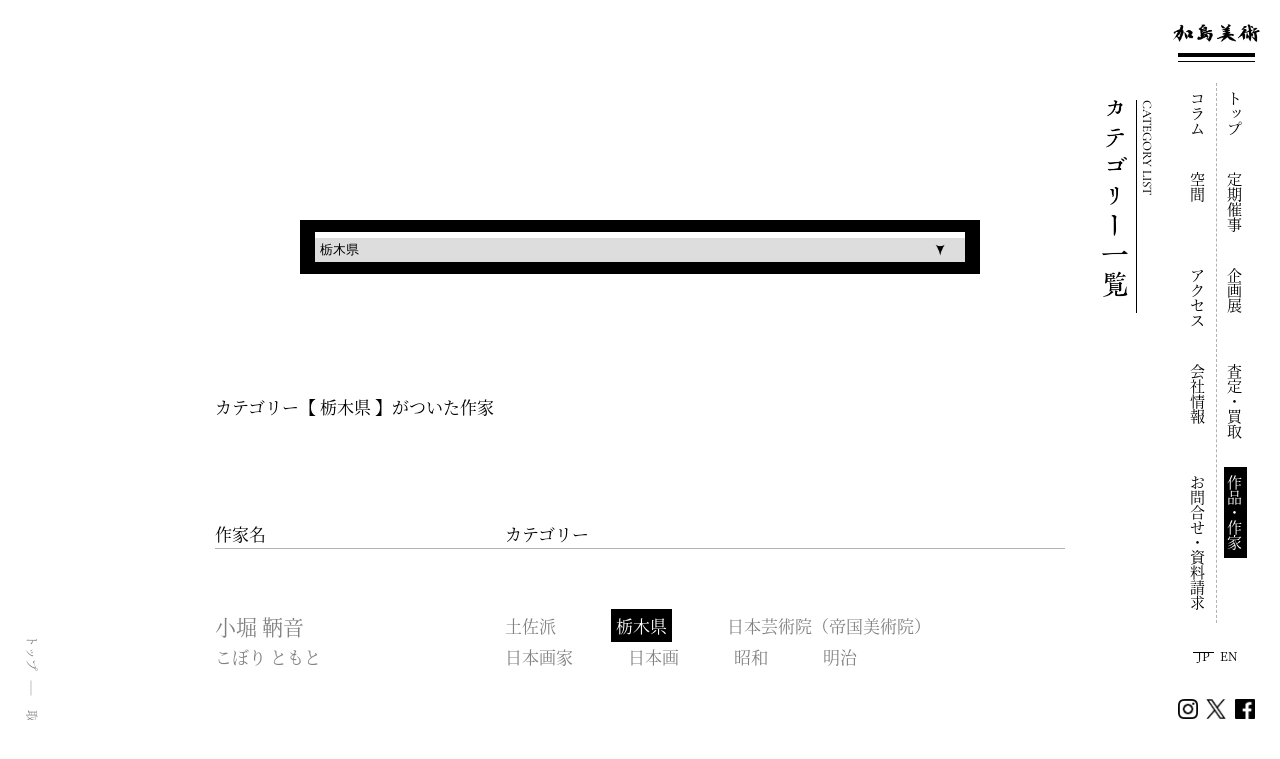

--- FILE ---
content_type: text/html; charset=UTF-8
request_url: https://www.kashima-arts.co.jp/worksandartists/artists/artiststag/%E6%A0%83%E6%9C%A8%E7%9C%8C/
body_size: 10043
content:
<!DOCTYPE html>
<html lang="ja">
<head>
<!-- Global site tag (gtag.js) - Google Analytics -->
<script async src="https://www.googletagmanager.com/gtag/js?id=UA-443389-1"></script>
<script>
  window.dataLayer = window.dataLayer || [];
  function gtag(){dataLayer.push(arguments);}
  gtag('js', new Date());

  gtag('config', 'UA-443389-1');
</script>

<style type="text/css">
@font-face {
  font-family: "Cormorant Garamond";
  font-style: normal;
  font-weight: 500;
  font-display: swap;
  src: url("https://www.kashima-arts.co.jp/assets/font/CormorantGaramond.woff2") format("woff2");
}
@font-face {
  font-family: "Noto Serif JP";
  font-style: normal;
  font-weight: 400;
  font-display: swap;
  src: url("https://www.kashima-arts.co.jp/assets/font/NotoSerifJP.woff2") format("woff2");
}
@font-face {
  font-family: "Sawarabi Mincho";
  font-style: normal;
  font-weight: 400;
  font-display: swap;
  src: url("https://www.kashima-arts.co.jp/assets/font/SawarabiMincho.woff2") format("woff2");
}
html #wpadminbar {
}
@media screen and (max-width: 782px) {
  html #wpadminbar {
  }
}
</style>



<meta charset="utf-8">
<meta http-equiv="X-UA-Compatible" content="IE=edge">
<meta name="viewport" content="width=device-width, initial-scale=1">
<title>栃木県 &#8211; 加島美術</title>
<meta name='robots' content='max-image-preview:large' />
<link rel='dns-prefetch' href='//ajax.googleapis.com' />
<style id='wp-img-auto-sizes-contain-inline-css' type='text/css'>
img:is([sizes=auto i],[sizes^="auto," i]){contain-intrinsic-size:3000px 1500px}
/*# sourceURL=wp-img-auto-sizes-contain-inline-css */
</style>
<link rel='stylesheet' id='hfe-widgets-style-css' href='https://www.kashima-arts.co.jp/wp/wp-content/plugins/header-footer-elementor/inc/widgets-css/frontend.css?ver=1.6.42' type='text/css' media='all' />
<style id='classic-theme-styles-inline-css' type='text/css'>
/*! This file is auto-generated */
.wp-block-button__link{color:#fff;background-color:#32373c;border-radius:9999px;box-shadow:none;text-decoration:none;padding:calc(.667em + 2px) calc(1.333em + 2px);font-size:1.125em}.wp-block-file__button{background:#32373c;color:#fff;text-decoration:none}
/*# sourceURL=/wp-includes/css/classic-themes.min.css */
</style>
<link rel='stylesheet' id='hfe-style-css' href='https://www.kashima-arts.co.jp/wp/wp-content/plugins/header-footer-elementor/assets/css/header-footer-elementor.css?ver=1.6.42' type='text/css' media='all' />
<link rel='stylesheet' id='elementor-frontend-css' href='https://www.kashima-arts.co.jp/wp/wp-content/plugins/elementor/assets/css/frontend.min.css?ver=3.27.3' type='text/css' media='all' />
<link rel='stylesheet' id='elementor-post-5626-css' href='https://www.kashima-arts.co.jp/wp/wp-content/uploads/elementor/css/post-5626.css?ver=1768453642' type='text/css' media='all' />
<link rel='stylesheet' id='google-fonts-1-css' href='https://fonts.googleapis.com/css?family=Roboto%3A100%2C100italic%2C200%2C200italic%2C300%2C300italic%2C400%2C400italic%2C500%2C500italic%2C600%2C600italic%2C700%2C700italic%2C800%2C800italic%2C900%2C900italic%7CRoboto+Slab%3A100%2C100italic%2C200%2C200italic%2C300%2C300italic%2C400%2C400italic%2C500%2C500italic%2C600%2C600italic%2C700%2C700italic%2C800%2C800italic%2C900%2C900italic&#038;display=swap&#038;ver=6.9' type='text/css' media='all' />
<link rel="preconnect" href="https://fonts.gstatic.com/" crossorigin><script type="text/javascript" src="https://ajax.googleapis.com/ajax/libs/jquery/3.3.1/jquery.min.js?ver=3.3.1" id="jquery-js"></script>
<meta name="generator" content="Elementor 3.27.3; features: e_font_icon_svg, additional_custom_breakpoints, e_element_cache; settings: css_print_method-external, google_font-enabled, font_display-swap">
			<style>
				.e-con.e-parent:nth-of-type(n+4):not(.e-lazyloaded):not(.e-no-lazyload),
				.e-con.e-parent:nth-of-type(n+4):not(.e-lazyloaded):not(.e-no-lazyload) * {
					background-image: none !important;
				}
				@media screen and (max-height: 1024px) {
					.e-con.e-parent:nth-of-type(n+3):not(.e-lazyloaded):not(.e-no-lazyload),
					.e-con.e-parent:nth-of-type(n+3):not(.e-lazyloaded):not(.e-no-lazyload) * {
						background-image: none !important;
					}
				}
				@media screen and (max-height: 640px) {
					.e-con.e-parent:nth-of-type(n+2):not(.e-lazyloaded):not(.e-no-lazyload),
					.e-con.e-parent:nth-of-type(n+2):not(.e-lazyloaded):not(.e-no-lazyload) * {
						background-image: none !important;
					}
				}
			</style>
			
<link rel="stylesheet" href="https://www.kashima-arts.co.jp/assets/css/swiper.min.css" media="all">
<link rel="stylesheet" href="https://www.kashima-arts.co.jp/assets/css/slick.css" media="all">
<link rel="stylesheet" href="https://www.kashima-arts.co.jp/assets/css/style.css?20250515071846" media="all">
  
  
<!-- Google Tag Manager -->
<script>(function(w,d,s,l,i){w[l]=w[l]||[];w[l].push({'gtm.start':
new Date().getTime(),event:'gtm.js'});var f=d.getElementsByTagName(s)[0],
j=d.createElement(s),dl=l!='dataLayer'?'&l='+l:'';j.async=true;j.src=
'https://www.googletagmanager.com/gtm.js?id='+i+dl;f.parentNode.insertBefore(j,f);
})(window,document,'script','dataLayer','GTM-MG78NJH');</script>
<!-- End Google Tag Manager -->

<style id='global-styles-inline-css' type='text/css'>
:root{--wp--preset--aspect-ratio--square: 1;--wp--preset--aspect-ratio--4-3: 4/3;--wp--preset--aspect-ratio--3-4: 3/4;--wp--preset--aspect-ratio--3-2: 3/2;--wp--preset--aspect-ratio--2-3: 2/3;--wp--preset--aspect-ratio--16-9: 16/9;--wp--preset--aspect-ratio--9-16: 9/16;--wp--preset--color--black: #000000;--wp--preset--color--cyan-bluish-gray: #abb8c3;--wp--preset--color--white: #ffffff;--wp--preset--color--pale-pink: #f78da7;--wp--preset--color--vivid-red: #cf2e2e;--wp--preset--color--luminous-vivid-orange: #ff6900;--wp--preset--color--luminous-vivid-amber: #fcb900;--wp--preset--color--light-green-cyan: #7bdcb5;--wp--preset--color--vivid-green-cyan: #00d084;--wp--preset--color--pale-cyan-blue: #8ed1fc;--wp--preset--color--vivid-cyan-blue: #0693e3;--wp--preset--color--vivid-purple: #9b51e0;--wp--preset--gradient--vivid-cyan-blue-to-vivid-purple: linear-gradient(135deg,rgb(6,147,227) 0%,rgb(155,81,224) 100%);--wp--preset--gradient--light-green-cyan-to-vivid-green-cyan: linear-gradient(135deg,rgb(122,220,180) 0%,rgb(0,208,130) 100%);--wp--preset--gradient--luminous-vivid-amber-to-luminous-vivid-orange: linear-gradient(135deg,rgb(252,185,0) 0%,rgb(255,105,0) 100%);--wp--preset--gradient--luminous-vivid-orange-to-vivid-red: linear-gradient(135deg,rgb(255,105,0) 0%,rgb(207,46,46) 100%);--wp--preset--gradient--very-light-gray-to-cyan-bluish-gray: linear-gradient(135deg,rgb(238,238,238) 0%,rgb(169,184,195) 100%);--wp--preset--gradient--cool-to-warm-spectrum: linear-gradient(135deg,rgb(74,234,220) 0%,rgb(151,120,209) 20%,rgb(207,42,186) 40%,rgb(238,44,130) 60%,rgb(251,105,98) 80%,rgb(254,248,76) 100%);--wp--preset--gradient--blush-light-purple: linear-gradient(135deg,rgb(255,206,236) 0%,rgb(152,150,240) 100%);--wp--preset--gradient--blush-bordeaux: linear-gradient(135deg,rgb(254,205,165) 0%,rgb(254,45,45) 50%,rgb(107,0,62) 100%);--wp--preset--gradient--luminous-dusk: linear-gradient(135deg,rgb(255,203,112) 0%,rgb(199,81,192) 50%,rgb(65,88,208) 100%);--wp--preset--gradient--pale-ocean: linear-gradient(135deg,rgb(255,245,203) 0%,rgb(182,227,212) 50%,rgb(51,167,181) 100%);--wp--preset--gradient--electric-grass: linear-gradient(135deg,rgb(202,248,128) 0%,rgb(113,206,126) 100%);--wp--preset--gradient--midnight: linear-gradient(135deg,rgb(2,3,129) 0%,rgb(40,116,252) 100%);--wp--preset--font-size--small: 13px;--wp--preset--font-size--medium: 20px;--wp--preset--font-size--large: 36px;--wp--preset--font-size--x-large: 42px;--wp--preset--spacing--20: 0.44rem;--wp--preset--spacing--30: 0.67rem;--wp--preset--spacing--40: 1rem;--wp--preset--spacing--50: 1.5rem;--wp--preset--spacing--60: 2.25rem;--wp--preset--spacing--70: 3.38rem;--wp--preset--spacing--80: 5.06rem;--wp--preset--shadow--natural: 6px 6px 9px rgba(0, 0, 0, 0.2);--wp--preset--shadow--deep: 12px 12px 50px rgba(0, 0, 0, 0.4);--wp--preset--shadow--sharp: 6px 6px 0px rgba(0, 0, 0, 0.2);--wp--preset--shadow--outlined: 6px 6px 0px -3px rgb(255, 255, 255), 6px 6px rgb(0, 0, 0);--wp--preset--shadow--crisp: 6px 6px 0px rgb(0, 0, 0);}:where(.is-layout-flex){gap: 0.5em;}:where(.is-layout-grid){gap: 0.5em;}body .is-layout-flex{display: flex;}.is-layout-flex{flex-wrap: wrap;align-items: center;}.is-layout-flex > :is(*, div){margin: 0;}body .is-layout-grid{display: grid;}.is-layout-grid > :is(*, div){margin: 0;}:where(.wp-block-columns.is-layout-flex){gap: 2em;}:where(.wp-block-columns.is-layout-grid){gap: 2em;}:where(.wp-block-post-template.is-layout-flex){gap: 1.25em;}:where(.wp-block-post-template.is-layout-grid){gap: 1.25em;}.has-black-color{color: var(--wp--preset--color--black) !important;}.has-cyan-bluish-gray-color{color: var(--wp--preset--color--cyan-bluish-gray) !important;}.has-white-color{color: var(--wp--preset--color--white) !important;}.has-pale-pink-color{color: var(--wp--preset--color--pale-pink) !important;}.has-vivid-red-color{color: var(--wp--preset--color--vivid-red) !important;}.has-luminous-vivid-orange-color{color: var(--wp--preset--color--luminous-vivid-orange) !important;}.has-luminous-vivid-amber-color{color: var(--wp--preset--color--luminous-vivid-amber) !important;}.has-light-green-cyan-color{color: var(--wp--preset--color--light-green-cyan) !important;}.has-vivid-green-cyan-color{color: var(--wp--preset--color--vivid-green-cyan) !important;}.has-pale-cyan-blue-color{color: var(--wp--preset--color--pale-cyan-blue) !important;}.has-vivid-cyan-blue-color{color: var(--wp--preset--color--vivid-cyan-blue) !important;}.has-vivid-purple-color{color: var(--wp--preset--color--vivid-purple) !important;}.has-black-background-color{background-color: var(--wp--preset--color--black) !important;}.has-cyan-bluish-gray-background-color{background-color: var(--wp--preset--color--cyan-bluish-gray) !important;}.has-white-background-color{background-color: var(--wp--preset--color--white) !important;}.has-pale-pink-background-color{background-color: var(--wp--preset--color--pale-pink) !important;}.has-vivid-red-background-color{background-color: var(--wp--preset--color--vivid-red) !important;}.has-luminous-vivid-orange-background-color{background-color: var(--wp--preset--color--luminous-vivid-orange) !important;}.has-luminous-vivid-amber-background-color{background-color: var(--wp--preset--color--luminous-vivid-amber) !important;}.has-light-green-cyan-background-color{background-color: var(--wp--preset--color--light-green-cyan) !important;}.has-vivid-green-cyan-background-color{background-color: var(--wp--preset--color--vivid-green-cyan) !important;}.has-pale-cyan-blue-background-color{background-color: var(--wp--preset--color--pale-cyan-blue) !important;}.has-vivid-cyan-blue-background-color{background-color: var(--wp--preset--color--vivid-cyan-blue) !important;}.has-vivid-purple-background-color{background-color: var(--wp--preset--color--vivid-purple) !important;}.has-black-border-color{border-color: var(--wp--preset--color--black) !important;}.has-cyan-bluish-gray-border-color{border-color: var(--wp--preset--color--cyan-bluish-gray) !important;}.has-white-border-color{border-color: var(--wp--preset--color--white) !important;}.has-pale-pink-border-color{border-color: var(--wp--preset--color--pale-pink) !important;}.has-vivid-red-border-color{border-color: var(--wp--preset--color--vivid-red) !important;}.has-luminous-vivid-orange-border-color{border-color: var(--wp--preset--color--luminous-vivid-orange) !important;}.has-luminous-vivid-amber-border-color{border-color: var(--wp--preset--color--luminous-vivid-amber) !important;}.has-light-green-cyan-border-color{border-color: var(--wp--preset--color--light-green-cyan) !important;}.has-vivid-green-cyan-border-color{border-color: var(--wp--preset--color--vivid-green-cyan) !important;}.has-pale-cyan-blue-border-color{border-color: var(--wp--preset--color--pale-cyan-blue) !important;}.has-vivid-cyan-blue-border-color{border-color: var(--wp--preset--color--vivid-cyan-blue) !important;}.has-vivid-purple-border-color{border-color: var(--wp--preset--color--vivid-purple) !important;}.has-vivid-cyan-blue-to-vivid-purple-gradient-background{background: var(--wp--preset--gradient--vivid-cyan-blue-to-vivid-purple) !important;}.has-light-green-cyan-to-vivid-green-cyan-gradient-background{background: var(--wp--preset--gradient--light-green-cyan-to-vivid-green-cyan) !important;}.has-luminous-vivid-amber-to-luminous-vivid-orange-gradient-background{background: var(--wp--preset--gradient--luminous-vivid-amber-to-luminous-vivid-orange) !important;}.has-luminous-vivid-orange-to-vivid-red-gradient-background{background: var(--wp--preset--gradient--luminous-vivid-orange-to-vivid-red) !important;}.has-very-light-gray-to-cyan-bluish-gray-gradient-background{background: var(--wp--preset--gradient--very-light-gray-to-cyan-bluish-gray) !important;}.has-cool-to-warm-spectrum-gradient-background{background: var(--wp--preset--gradient--cool-to-warm-spectrum) !important;}.has-blush-light-purple-gradient-background{background: var(--wp--preset--gradient--blush-light-purple) !important;}.has-blush-bordeaux-gradient-background{background: var(--wp--preset--gradient--blush-bordeaux) !important;}.has-luminous-dusk-gradient-background{background: var(--wp--preset--gradient--luminous-dusk) !important;}.has-pale-ocean-gradient-background{background: var(--wp--preset--gradient--pale-ocean) !important;}.has-electric-grass-gradient-background{background: var(--wp--preset--gradient--electric-grass) !important;}.has-midnight-gradient-background{background: var(--wp--preset--gradient--midnight) !important;}.has-small-font-size{font-size: var(--wp--preset--font-size--small) !important;}.has-medium-font-size{font-size: var(--wp--preset--font-size--medium) !important;}.has-large-font-size{font-size: var(--wp--preset--font-size--large) !important;}.has-x-large-font-size{font-size: var(--wp--preset--font-size--x-large) !important;}
/*# sourceURL=global-styles-inline-css */
</style>
</head>
<body id="" class="%e6%a0%83%e6%9c%a8%e7%9c%8c">
  
<!-- Google Tag Manager (noscript) -->
<noscript><iframe src="https://www.googletagmanager.com/ns.html?id=GTM-MG78NJH"
height="0" width="0" style="display:none;visibility:hidden"></iframe></noscript>
<!-- End Google Tag Manager (noscript) -->

<div id="pagetop"></div>
<div id="bodyInner" class="bodyInner">
  <div id="pagebody" class="pagebody">
    <div class="container-fluid">
      <nav id="stickynav" class="stickynav c_stickynav">
        <div class="stickynavInner">
          <div class="logo"><a href="https://www.kashima-arts.co.jp/"><img src="https://www.kashima-arts.co.jp/assets/images/common/logo_square.png" alt="加島美術"></a></div>
          <div class="hbNabBtn"></div>
        </div>
      </nav>
      <header id="siteheader" class="header">
        <div class="headerInner">
          <nav id="globalnav" class="globalnav">
            <div class="navInner">
              <h1 id="siteid" class="siteid"><a href="https://www.kashima-arts.co.jp/"><img src="https://www.kashima-arts.co.jp/assets/images/common/logo.png" alt="加島美術"></a></h1>
              <div class="menuwrap">
                <div id="sitenav" class="sitenav c_sitenav">
                  <ul class="verticalrl verticalrl--onlypc c_verticalmenu">
                    <li><a href="https://www.kashima-arts.co.jp/" class="">トップ</a></li>
                    <li><a href="https://www.kashima-arts.co.jp/events" class="">定期催事</a></li>
                    <li><a href="https://www.kashima-arts.co.jp/exhibitions" class="">企画展</a></li>
                    <li><a href="https://www.kashima-arts.co.jp/assessmentandselling" class="">査定・買取</a></li>
                    <li><a href="https://www.kashima-arts.co.jp/worksandartists" class=" current">作品・作家</a></li>
                    <li><a href="https://www.kashima-arts.co.jp/column" class="">コラム</a></li>
                    <li><a href="https://www.kashima-arts.co.jp/space" class="">空間</a></li>
                    <li><a href="https://www.kashima-arts.co.jp/access" class="">アクセス</a></li>
                    <li><a href="https://www.kashima-arts.co.jp/company" class="">会社情報</a></li>
                    <li><a href="https://www.kashima-arts.co.jp/contact" class="">お問合せ・資料請求</a></li>
                  </ul>
                </div>
                <div id="infonav" class="infonav c_infonav">
                  <div class="langnav">
                    <ul class="">
                      <li class="current"><a href="/"><span class="abbr">JP</span><span class="label">JAPANESE</span></a></li>
                      <li><a href="/en/"><span class="abbr">EN</span><span class="label">ENGLISH</span></a></li>
<!--                      <li><a href="#"><span class="abbr">CN</span><span class="label">CHINESE</span></a></li>-->
                    </ul>
                  </div>
                  <div class="iconav">
                    <ul class="">
                      <li><a href="https://www.facebook.com/kashima.arts" target="_blank"><img src="https://www.kashima-arts.co.jp/assets/images/common/ico_fb.png" alt=""></a></li>
                      <li><a href="https://twitter.com/Kashima_Arts" target="_blank"><img src="https://www.kashima-arts.co.jp/assets/images/common/ico_x.png" alt=""></a></li>
                      <li><a href="https://www.instagram.com/kashima_arts/" target="_blank"><img src="https://www.kashima-arts.co.jp/assets/images/common/ico_in.png" alt=""></a></li>
                    </ul>
                  </div>
                </div>
              </div>
              <div class="hbNabBtn"></div>
            </div>
          </nav>
        </div>
      </header>

      <div class="mainview panel">
        <div class="breadcrumbs c_breadcrumbs">
          <ul>
            <li class="top"><a href="https://www.kashima-arts.co.jp/"><span>トップ</span></a></li>
            <li><a href="https://www.kashima-arts.co.jp/worksandartists"><span>取り扱い作品・取り扱い作家</span></a></li>
            <li><span>カテゴリー検索</span></li>
          </ul>
        </div>

        <main id="main" class="main">
        <div class="mainInner">
          
          
          
          <div class="c_pageblock c_pageblock-std c_pageblock-searchresult">
            <div class="pageblock__inner">
              <div class="pageblock__head">
                <h1 class="c_verticalhead verticalrl">
                  <span class="c_verticalhead__sub latin">CATEGORY LIST</span>
                  <span class="c_verticalhead__label"><img src="/assets/images/common/head_vertical_categorylist.png" alt="カテゴリー一覧"></span>
                </h1>
              </div>
              <div class="pageblock__body">
                
                <div class="c_search-inputblock">
                  <div class="c_searchselectbox rs">
                    <div class="inner">
                        <select name="searchselectbox">
                          <option value="">--</option>
<option value="https://www.kashima-arts.co.jp/worksandartists/artists/artiststag/%e6%8c%bf%e7%b5%b5%e7%94%bb%e5%ae%b6/">挿絵画家</option><option value="https://www.kashima-arts.co.jp/worksandartists/artists/artiststag/%e6%97%a5%e6%9c%ac%e7%be%8e%e8%a1%93%e5%8d%94%e4%bc%9a%e5%b1%95/">日本美術協会展</option><option value="https://www.kashima-arts.co.jp/worksandartists/artists/artiststag/%e5%90%8d%e5%8f%a4%e5%b1%8b%e7%9c%8c/">名古屋県</option><option value="https://www.kashima-arts.co.jp/worksandartists/artists/artiststag/%e6%8a%bd%e8%b1%a1%e7%94%bb/">抽象画</option><option value="https://www.kashima-arts.co.jp/worksandartists/artists/artiststag/%e7%be%a4%e9%a6%ac/">群馬</option><option value="https://www.kashima-arts.co.jp/worksandartists/artists/artiststag/%e6%9c%9b%e6%9c%88%e7%8e%89%e6%b8%93/">望月玉渓</option><option value="https://www.kashima-arts.co.jp/worksandartists/artists/artiststag/%e6%9c%9b%e6%9c%88%e6%b4%be/">望月派</option><option value="https://www.kashima-arts.co.jp/worksandartists/artists/artiststag/%e5%b8%9d%e5%b1%95/">帝展</option><option value="https://www.kashima-arts.co.jp/worksandartists/artists/artiststag/%e6%97%a5%e6%9c%ac%e7%be%8e%e8%a1%93%e5%8d%94%e4%bc%9a/">日本美術協会</option><option value="https://www.kashima-arts.co.jp/worksandartists/artists/artiststag/%e6%a5%b3%e5%b6%ba%e5%9b%9b%e5%a4%a9%e7%8e%8b/">楳嶺四天王</option><option value="https://www.kashima-arts.co.jp/worksandartists/artists/artiststag/%e6%96%b0%e5%88%b6%e4%bd%9c%e5%8d%94%e4%bc%9a/">新制作協会</option><option value="https://www.kashima-arts.co.jp/worksandartists/artists/artiststag/%e6%9d%b1%e7%be%8e%e6%a0%a1/">東美校</option><option value="https://www.kashima-arts.co.jp/worksandartists/artists/artiststag/%e6%97%a5%e8%93%ae%e5%ae%97/">日蓮宗</option><option value="https://www.kashima-arts.co.jp/worksandartists/artists/artiststag/%e6%9d%b1%e4%b8%98%e7%a4%be/">東丘社</option><option value="https://www.kashima-arts.co.jp/worksandartists/artists/artiststag/%e4%ba%ac%e9%83%bd%e7%b5%b5%e5%b0%82/">京都絵専</option><option value="https://www.kashima-arts.co.jp/worksandartists/artists/artiststag/%e6%97%a5%e5%b1%95/">日展</option><option value="https://www.kashima-arts.co.jp/worksandartists/artists/artiststag/%e6%99%a8%e9%b3%a5%e7%a4%be/">晨鳥社</option><option value="https://www.kashima-arts.co.jp/worksandartists/artists/artiststag/%e5%be%b3%e5%b3%b6%e7%9c%8c/">徳島県</option><option value="https://www.kashima-arts.co.jp/worksandartists/artists/artiststag/%e6%96%b0%e8%88%88%e7%be%8e%e8%a1%93%e9%99%a2/">新興美術院</option><option value="https://www.kashima-arts.co.jp/worksandartists/artists/artiststag/%e6%96%b0%e6%a8%b9%e7%a4%be/">新樹社</option><option value="https://www.kashima-arts.co.jp/worksandartists/artists/artiststag/%e6%97%a5%e6%9c%ac%e7%94%bb%e4%bc%9a/">日本画会</option><option value="https://www.kashima-arts.co.jp/worksandartists/artists/artiststag/%e6%9f%8f%e8%88%9f%e7%a4%be/">柏舟社</option><option value="https://www.kashima-arts.co.jp/worksandartists/artists/artiststag/%e6%9d%bf%e8%b0%b7%e6%b4%be/">板谷派</option><option value="https://www.kashima-arts.co.jp/worksandartists/artists/artiststag/%e6%b0%b4%e6%98%8e%e4%bc%9a/">水明会</option><option value="https://www.kashima-arts.co.jp/worksandartists/artists/artiststag/%e6%97%a5%e6%9c%88%e7%a4%be/">日月社</option><option value="https://www.kashima-arts.co.jp/worksandartists/artists/artiststag/%e3%82%a2%e3%83%a9%e3%83%a9%e3%82%ae%e6%b4%be/">アララギ派</option><option value="https://www.kashima-arts.co.jp/worksandartists/artists/artiststag/%e6%97%a5%e6%9c%ac%e5%8d%97%e7%94%bb%e5%8d%94%e4%bc%9a/">日本南画協会</option><option value="https://www.kashima-arts.co.jp/worksandartists/artists/artiststag/%e5%a4%aa%e5%b9%b3%e6%b4%8b%e7%94%bb%e4%bc%9a/">太平洋画会</option><option value="https://www.kashima-arts.co.jp/worksandartists/artists/artiststag/%e6%97%a5%e6%9c%ac%e5%8d%97%e7%94%bb%e9%99%a2/">日本南画院</option><option value="https://www.kashima-arts.co.jp/worksandartists/artists/artiststag/%e7%af%86%e5%88%bb%e5%ae%b6/">篆刻家</option><option value="https://www.kashima-arts.co.jp/worksandartists/artists/artiststag/%e5%a6%82%e6%b0%b4%e4%bc%9a/">如水会</option><option value="https://www.kashima-arts.co.jp/worksandartists/artists/artiststag/%e9%b3%a5%e5%90%88%e4%bc%9a/">鳥合会</option><option value="https://www.kashima-arts.co.jp/worksandartists/artists/artiststag/%e6%97%a5%e6%9c%ac%e8%87%aa%e7%94%b1%e7%94%bb%e5%a3%87/">日本自由画壇</option><option value="https://www.kashima-arts.co.jp/worksandartists/artists/artiststag/%e6%bc%a2%e8%a9%a9%e4%ba%ba/">漢詩人</option><option value="https://www.kashima-arts.co.jp/worksandartists/artists/artiststag/%e6%96%87%e5%8c%96%e5%8a%9f%e5%8a%b4%e8%80%85/">文化功労者</option><option value="https://www.kashima-arts.co.jp/worksandartists/artists/artiststag/%e8%8a%b8%e8%a1%93%e9%99%a2%e8%b3%9e%e5%8f%97%e8%b3%9e/">芸術院賞受賞</option><option value="https://www.kashima-arts.co.jp/worksandartists/artists/artiststag/%e9%ab%98%e7%9f%a5%e7%9c%8c/">高知県</option><option value="https://www.kashima-arts.co.jp/worksandartists/artists/artiststag/%e4%ba%ba%e9%96%93%e5%9b%bd%e5%ae%9d/">人間国宝</option><option value="https://www.kashima-arts.co.jp/worksandartists/artists/artiststag/%e5%b7%bd%e7%94%bb%e4%bc%9a/">巽画会</option><option value="https://www.kashima-arts.co.jp/worksandartists/artists/artiststag/%e6%97%a5%e6%9c%ac%e7%94%bb%e9%99%a2/">日本画院</option><option value="https://www.kashima-arts.co.jp/worksandartists/artists/artiststag/%e7%91%9e%e5%ae%9d%e7%ab%a0%e5%8f%97%e7%ab%a0/">瑞宝章受章</option><option value="https://www.kashima-arts.co.jp/worksandartists/artists/artiststag/%e6%96%b0%e8%88%88%e5%a4%a7%e5%92%8c%e7%b5%b5%e4%bc%9a/">新興大和絵会</option><option value="https://www.kashima-arts.co.jp/worksandartists/artists/artiststag/%e5%9b%bd%e7%94%bb%e9%99%a2/">国画院</option><option value="https://www.kashima-arts.co.jp/worksandartists/artists/artiststag/%e9%87%91%e9%88%b4%e7%a4%be/">金鈴社</option><option value="https://www.kashima-arts.co.jp/worksandartists/artists/artiststag/%e6%96%b0%e4%ba%ba%e7%94%bb%e4%bc%9a/">新人画会</option><option value="https://www.kashima-arts.co.jp/worksandartists/artists/artiststag/%e7%be%a4%e9%a6%ac%e7%9c%8c/">群馬県</option><option value="https://www.kashima-arts.co.jp/worksandartists/artists/artiststag/%e5%8a%87%e4%bd%9c%e5%ae%b6/">劇作家</option><option value="https://www.kashima-arts.co.jp/worksandartists/artists/artiststag/%e5%ae%ae%e5%b4%8e%e7%9c%8c/">宮崎県</option><option value="https://www.kashima-arts.co.jp/worksandartists/artists/artiststag/%e6%a3%ae%e6%b4%be/">森派</option><option value="https://www.kashima-arts.co.jp/worksandartists/artists/artiststag/%e5%8c%bb%e8%80%85/">医者</option><option value="https://www.kashima-arts.co.jp/worksandartists/artists/artiststag/%e8%8a%b3%e5%b4%96%e5%9b%9b%e5%a4%a9%e7%8e%8b/">芳崖四天王</option><option value="https://www.kashima-arts.co.jp/worksandartists/artists/artiststag/%e7%a7%8b%e7%94%b0%e7%9c%8c/">秋田県</option><option value="https://www.kashima-arts.co.jp/worksandartists/artists/artiststag/%e7%90%86%e5%ad%a6%e8%80%85/">理学者</option><option value="https://www.kashima-arts.co.jp/worksandartists/artists/artiststag/%e5%b2%a9%e6%89%8b%e7%9c%8c/">岩手県</option><option value="https://www.kashima-arts.co.jp/worksandartists/artists/artiststag/%e5%93%b2%e5%ad%a6%e8%80%85/">哲学者</option><option value="https://www.kashima-arts.co.jp/worksandartists/artists/artiststag/%e5%86%99%e7%9c%9f%e5%ae%b6/">写真家</option><option value="https://www.kashima-arts.co.jp/worksandartists/artists/artiststag/%e5%a5%88%e8%89%af%e7%9c%8c/">奈良県</option><option value="https://www.kashima-arts.co.jp/worksandartists/artists/artiststag/%e5%b0%86%e8%bb%8d/">将軍</option><option value="https://www.kashima-arts.co.jp/worksandartists/artists/artiststag/%e8%8b%b1%e6%96%87%e5%ad%a6%e8%80%85/">英文学者</option><option value="https://www.kashima-arts.co.jp/worksandartists/artists/artiststag/%e5%9b%9b%e6%9d%a1%e6%b4%be/">四条派</option><option value="https://www.kashima-arts.co.jp/worksandartists/artists/artiststag/%e8%8f%af%e9%81%93%e5%ae%b6/">華道家</option><option value="https://www.kashima-arts.co.jp/worksandartists/artists/artiststag/%e8%87%aa%e7%94%b1%e5%be%8b%e4%bf%b3%e5%8f%a5/">自由律俳句</option><option value="https://www.kashima-arts.co.jp/worksandartists/artists/artiststag/%e5%af%8c%e5%b1%b1%e7%9c%8c/">富山県</option><option value="https://www.kashima-arts.co.jp/worksandartists/artists/artiststag/%e7%91%a0%e7%88%bd%e7%94%bb%e7%a4%be/">瑠爽画社</option><option value="https://www.kashima-arts.co.jp/worksandartists/artists/artiststag/%e4%b8%80%e9%87%87%e7%a4%be/">一采社</option><option value="https://www.kashima-arts.co.jp/worksandartists/artists/artiststag/%e5%a4%a7%e5%88%86%e7%9c%8c/">大分県</option><option value="https://www.kashima-arts.co.jp/worksandartists/artists/artiststag/%e5%bd%ab%e5%88%bb%e5%ae%b6/">彫刻家</option><option value="https://www.kashima-arts.co.jp/worksandartists/artists/artiststag/%e5%bd%ab%e5%88%bb/">彫刻</option><option value="https://www.kashima-arts.co.jp/worksandartists/artists/artiststag/%e6%9b%b9%e6%b4%9e%e5%ae%97/">曹洞宗</option><option value="https://www.kashima-arts.co.jp/worksandartists/artists/artiststag/%e6%b5%84%e5%9c%9f%e5%ae%97/">浄土宗</option><option value="https://www.kashima-arts.co.jp/worksandartists/artists/artiststag/%e8%8c%b6%e4%ba%ba/">茶人</option><option value="https://www.kashima-arts.co.jp/worksandartists/artists/artiststag/%e5%9c%9f%e4%bd%90%e6%b4%be/">土佐派</option><option value="https://www.kashima-arts.co.jp/worksandartists/artists/artiststag/%e4%bd%8f%e5%90%89%e6%b4%be/">住吉派</option><option value="https://www.kashima-arts.co.jp/worksandartists/artists/artiststag/%e9%8e%8c%e5%80%89%e5%89%8d%e6%9c%9f/">鎌倉前期</option><option value="https://www.kashima-arts.co.jp/worksandartists/artists/artiststag/%e6%b5%84%e5%9c%9f%e7%9c%9f%e5%ae%97/">浄土真宗</option><option value="https://www.kashima-arts.co.jp/worksandartists/artists/artiststag/%e5%ae%9f%e6%a5%ad%e5%ae%b6/">実業家</option><option value="https://www.kashima-arts.co.jp/worksandartists/artists/artiststag/%e6%b1%9f%e6%88%b8%e7%90%b3%e6%b4%be/">江戸琳派</option><option value="https://www.kashima-arts.co.jp/worksandartists/artists/artiststag/%e9%9d%92%e6%a3%ae%e7%9c%8c/">青森県</option><option value="https://www.kashima-arts.co.jp/worksandartists/artists/artiststag/%e4%b8%80%e6%b0%b4%e4%bc%9a/">一水会</option><option value="https://www.kashima-arts.co.jp/worksandartists/artists/artiststag/%e5%b1%b1%e5%bd%a2%e7%9c%8c/">山形県</option><option value="https://www.kashima-arts.co.jp/worksandartists/artists/artiststag/%e7%89%88%e7%94%bb/">版画</option><option value="https://www.kashima-arts.co.jp/worksandartists/artists/artiststag/%e9%8e%8c%e5%80%89%e5%be%8c%e6%9c%9f/">鎌倉後期</option><option value="https://www.kashima-arts.co.jp/worksandartists/artists/artiststag/%e5%a4%a9%e7%9a%87/">天皇</option><option value="https://www.kashima-arts.co.jp/worksandartists/artists/artiststag/%e6%a0%83%e6%9c%a8%e7%9c%8c/" selected>栃木県</option><option value="https://www.kashima-arts.co.jp/worksandartists/artists/artiststag/%e7%89%88%e7%94%bb%e5%ae%b6/">版画家</option><option value="https://www.kashima-arts.co.jp/worksandartists/artists/artiststag/%e9%b9%bf%e5%85%90%e5%b3%b6%e7%9c%8c/">鹿児島県</option><option value="https://www.kashima-arts.co.jp/worksandartists/artists/artiststag/%e7%a6%8f%e5%b3%b6%e7%9c%8c/">福島県</option><option value="https://www.kashima-arts.co.jp/worksandartists/artists/artiststag/%e5%b9%b3%e5%ae%89/">平安</option><option value="https://www.kashima-arts.co.jp/worksandartists/artists/artiststag/%e7%9c%9f%e8%a8%80%e5%ae%97/">真言宗</option><option value="https://www.kashima-arts.co.jp/worksandartists/artists/artiststag/%e4%bb%8f%e7%94%bb/">仏画</option><option value="https://www.kashima-arts.co.jp/worksandartists/artists/artiststag/%e5%85%ad%e6%bd%ae%e4%bc%9a/">六潮会</option><option value="https://www.kashima-arts.co.jp/worksandartists/artists/artiststag/%e7%a6%8f%e5%b2%a1%e7%9c%8c/">福岡県</option><option value="https://www.kashima-arts.co.jp/worksandartists/artists/artiststag/%e8%8d%89%e5%9c%9f%e7%a4%be/">草土社</option><option value="https://www.kashima-arts.co.jp/worksandartists/artists/artiststag/%e3%83%95%e3%83%a5%e3%82%a6%e3%82%b6%e3%83%b3%e4%bc%9a/">フュウザン会</option><option value="https://www.kashima-arts.co.jp/worksandartists/artists/artiststag/%e7%99%bd%e9%a6%ac%e4%bc%9a/">白馬会</option><option value="https://www.kashima-arts.co.jp/worksandartists/artists/artiststag/%e6%ad%b4%e5%8f%b2%e7%94%bb/">歴史画</option><option value="https://www.kashima-arts.co.jp/worksandartists/artists/artiststag/%e5%b2%b8%e6%b4%be/">岸派</option><option value="https://www.kashima-arts.co.jp/worksandartists/artists/artiststag/%e6%96%b0%e5%82%be%e5%90%91%e4%bf%b3%e5%8f%a5/">新傾向俳句</option><option value="https://www.kashima-arts.co.jp/worksandartists/artists/artiststag/%e6%84%9b%e7%9f%a5%e7%9c%8c/">愛知県</option><option value="https://www.kashima-arts.co.jp/worksandartists/artists/artiststag/%e5%b3%b6%e6%a0%b9%e7%9c%8c/">島根県</option><option value="https://www.kashima-arts.co.jp/worksandartists/artists/artiststag/%e6%b0%91%e8%97%9d%e9%81%8b%e5%8b%95/">民藝運動</option><option value="https://www.kashima-arts.co.jp/worksandartists/artists/artiststag/%e4%bd%90%e8%b3%80%e7%9c%8c/">佐賀県</option><option value="https://www.kashima-arts.co.jp/worksandartists/artists/artiststag/%e4%b8%ad%e6%a9%8b%e7%8b%a9%e9%87%8e/">中橋狩野</option><option value="https://www.kashima-arts.co.jp/worksandartists/artists/artiststag/%e5%ae%a4%e7%94%ba%e5%be%8c%e6%9c%9f/">室町後期</option><option value="https://www.kashima-arts.co.jp/worksandartists/artists/artiststag/%e5%bd%ab%e9%87%91/">彫金</option><option value="https://www.kashima-arts.co.jp/worksandartists/artists/artiststag/%e5%bd%ab%e9%87%91%e5%ae%b6/">彫金家</option><option value="https://www.kashima-arts.co.jp/worksandartists/artists/artiststag/%e9%a7%bf%e6%b2%b3%e5%8f%b0%e7%8b%a9%e9%87%8e/">駿河台狩野</option><option value="https://www.kashima-arts.co.jp/worksandartists/artists/artiststag/%e9%8d%9b%e5%86%b6%e6%a9%8b%e7%8b%a9%e9%87%8e/">鍛冶橋狩野</option><option value="https://www.kashima-arts.co.jp/worksandartists/artists/artiststag/%e4%ba%ac%e7%8b%a9%e9%87%8e/">京狩野</option><option value="https://www.kashima-arts.co.jp/worksandartists/artists/artiststag/%e6%9c%a8%e6%8c%bd%e7%94%ba%e7%8b%a9%e9%87%8e%e6%b4%be/">木挽町狩野派</option><option value="https://www.kashima-arts.co.jp/worksandartists/artists/artiststag/%e7%8b%a9%e9%87%8e%e6%b4%be/">狩野派</option><option value="https://www.kashima-arts.co.jp/worksandartists/artists/artiststag/%e5%b9%95%e6%9c%ab%e4%b8%89%e8%88%9f/">幕末三舟</option><option value="https://www.kashima-arts.co.jp/worksandartists/artists/artiststag/%e7%86%8a%e6%9c%ac%e7%9c%8c/">熊本県</option><option value="https://www.kashima-arts.co.jp/worksandartists/artists/artiststag/%e5%ad%a6%e8%80%85/">学者</option><option value="https://www.kashima-arts.co.jp/worksandartists/artists/artiststag/%e5%9f%bc%e7%8e%89%e7%9c%8c/">埼玉県</option><option value="https://www.kashima-arts.co.jp/worksandartists/artists/artiststag/%e7%8f%8a%e7%91%9a%e4%bc%9a/">珊瑚会</option><option value="https://www.kashima-arts.co.jp/worksandartists/artists/artiststag/%e8%8a%b8%e8%a1%93%e5%ae%b6/">芸術家</option><option value="https://www.kashima-arts.co.jp/worksandartists/artists/artiststag/%e5%8d%97%e8%98%8b%e6%b4%be/">南蘋派</option><option value="https://www.kashima-arts.co.jp/worksandartists/artists/artiststag/%e5%b7%a5%e8%8a%b8/">工芸</option><option value="https://www.kashima-arts.co.jp/worksandartists/artists/artiststag/%e5%b7%a5%e8%8a%b8%e5%ae%b6/">工芸家</option><option value="https://www.kashima-arts.co.jp/worksandartists/artists/artiststag/%e7%90%b3%e6%b4%be/">琳派</option><option value="https://www.kashima-arts.co.jp/worksandartists/artists/artiststag/%e9%91%91%e7%94%bb%e4%bc%9a/">鑑画会</option><option value="https://www.kashima-arts.co.jp/worksandartists/artists/artiststag/%e6%97%a5%e6%9c%ac%e7%be%8e%e8%a1%93%e9%99%a2/">日本美術院</option><option value="https://www.kashima-arts.co.jp/worksandartists/artists/artiststag/%e6%97%a5%e6%9c%ac%e7%b5%b5%e7%94%bb%e5%8d%94%e4%bc%9a/">日本絵画協会</option><option value="https://www.kashima-arts.co.jp/worksandartists/artists/artiststag/%e5%8b%95%e7%89%a9%e7%94%bb/">動物画</option><option value="https://www.kashima-arts.co.jp/worksandartists/artists/artiststag/%e5%ae%ae%e5%9f%8e%e7%9c%8c/">宮城県</option><option value="https://www.kashima-arts.co.jp/worksandartists/artists/artiststag/%e7%8b%82%e6%ad%8c%e5%b8%ab/">狂歌師</option><option value="https://www.kashima-arts.co.jp/worksandartists/artists/artiststag/%e6%88%af%e4%bd%9c%e8%80%85/">戯作者</option><option value="https://www.kashima-arts.co.jp/worksandartists/artists/artiststag/%e8%a9%95%e8%ab%96%e5%ae%b6/">評論家</option><option value="https://www.kashima-arts.co.jp/worksandartists/artists/artiststag/%e8%a9%a9%e4%ba%ba/">詩人</option><option value="https://www.kashima-arts.co.jp/worksandartists/artists/artiststag/%e5%b2%90%e9%98%9c%e7%9c%8c/">岐阜県</option><option value="https://www.kashima-arts.co.jp/worksandartists/artists/artiststag/%e4%bb%8f%e5%83%8f/">仏像</option><option value="https://www.kashima-arts.co.jp/worksandartists/artists/artiststag/%e4%bb%8f%e5%b8%ab/">仏師</option><option value="https://www.kashima-arts.co.jp/worksandartists/artists/artiststag/%e6%96%87%e4%ba%ba%e7%94%bb/">文人画</option><option value="https://www.kashima-arts.co.jp/worksandartists/artists/artiststag/%e6%96%87%e4%ba%ba%e7%94%bb%e5%ae%b6/">文人画家</option><option value="https://www.kashima-arts.co.jp/worksandartists/artists/artiststag/%e9%96%a2%e8%a5%bf%e7%be%8e%e8%a1%93%e9%99%a2/">関西美術院</option><option value="https://www.kashima-arts.co.jp/worksandartists/artists/artiststag/%e7%99%bd%e6%a8%ba%e6%b4%be/">白樺派</option><option value="https://www.kashima-arts.co.jp/worksandartists/artists/artiststag/%e4%ba%8c%e7%a7%91%e4%bc%9a/">二科会</option><option value="https://www.kashima-arts.co.jp/worksandartists/artists/artiststag/%e6%80%9d%e6%83%b3%e5%ae%b6/">思想家</option><option value="https://www.kashima-arts.co.jp/worksandartists/artists/artiststag/%e9%9a%8f%e7%ad%86%e5%ae%b6/">随筆家</option><option value="https://www.kashima-arts.co.jp/worksandartists/artists/artiststag/%e9%bb%84%e6%aa%97%e5%ae%97/">黄檗宗</option><option value="https://www.kashima-arts.co.jp/worksandartists/artists/artiststag/%e7%a6%85%e7%94%bb/">禅画</option><option value="https://www.kashima-arts.co.jp/worksandartists/artists/artiststag/%e7%a6%8f%e4%ba%95%e7%9c%8c/">福井県</option><option value="https://www.kashima-arts.co.jp/worksandartists/artists/artiststag/%e5%85%b5%e5%ba%ab%e7%9c%8c/">兵庫県</option><option value="https://www.kashima-arts.co.jp/worksandartists/artists/artiststag/%e6%b5%ae%e4%b8%96%e7%b5%b5/">浮世絵</option><option value="https://www.kashima-arts.co.jp/worksandartists/artists/artiststag/%e5%a4%a7%e5%92%8c%e7%b5%b5/">大和絵</option><option value="https://www.kashima-arts.co.jp/worksandartists/artists/artiststag/%e6%b5%ae%e4%b8%96%e7%b5%b5%e5%b8%ab/">浮世絵師</option><option value="https://www.kashima-arts.co.jp/worksandartists/artists/artiststag/%e5%a4%a7%e5%92%8c%e7%b5%b5%e5%b8%ab/">大和絵師</option><option value="https://www.kashima-arts.co.jp/worksandartists/artists/artiststag/%e5%9b%bd%e7%94%bb%e5%89%b5%e4%bd%9c%e5%8d%94%e4%bc%9a%ef%bc%88%e5%9b%bd%e7%94%bb%e4%bc%9a%ef%bc%89/">国画創作協会（国画会）</option><option value="https://www.kashima-arts.co.jp/worksandartists/artists/artiststag/%e7%a5%9e%e5%a5%88%e5%b7%9d%e7%9c%8c/">神奈川県</option><option value="https://www.kashima-arts.co.jp/worksandartists/artists/artiststag/%e8%b5%a4%e6%9b%9c%e4%bc%9a/">赤曜会</option><option value="https://www.kashima-arts.co.jp/worksandartists/artists/artiststag/%e9%a2%a8%e6%99%af%e7%94%bb/">風景画</option><option value="https://www.kashima-arts.co.jp/worksandartists/artists/artiststag/%e5%86%86%e5%b1%b1%e6%b4%be/">円山派</option><option value="https://www.kashima-arts.co.jp/worksandartists/artists/artiststag/%e5%86%86%e5%b1%b1%e5%9b%9b%e6%9d%a1%e6%b4%be/">円山四条派</option><option value="https://www.kashima-arts.co.jp/worksandartists/artists/artiststag/%e5%ba%83%e5%b3%b6%e7%9c%8c/">広島県</option><option value="https://www.kashima-arts.co.jp/worksandartists/artists/artiststag/%e9%a6%99%e5%b7%9d%e7%9c%8c/">香川県</option><option value="https://www.kashima-arts.co.jp/worksandartists/artists/artiststag/%e6%96%b0%e5%88%b6%e4%bd%9c%e6%b4%be%e5%8d%94%e4%bc%9a/">新制作派協会</option><option value="https://www.kashima-arts.co.jp/worksandartists/artists/artiststag/%e5%8c%97%e6%b5%b7%e9%81%93/">北海道</option><option value="https://www.kashima-arts.co.jp/worksandartists/artists/artiststag/%e5%b1%b1%e5%8f%a3%e7%9c%8c/">山口県</option><option value="https://www.kashima-arts.co.jp/worksandartists/artists/artiststag/%e6%94%bf%e6%b2%bb%e5%ae%b6/">政治家</option><option value="https://www.kashima-arts.co.jp/worksandartists/artists/artiststag/%e4%b8%89%e9%87%8d%e7%9c%8c/">三重県</option><option value="https://www.kashima-arts.co.jp/worksandartists/artists/artiststag/%e7%ab%b9%e6%9d%96%e4%bc%9a/">竹杖会</option><option value="https://www.kashima-arts.co.jp/worksandartists/artists/artiststag/%e7%be%8e%e4%ba%ba%e7%94%bb/">美人画</option><option value="https://www.kashima-arts.co.jp/worksandartists/artists/artiststag/%e9%a2%a8%e4%bf%97%e7%94%bb/">風俗画</option><option value="https://www.kashima-arts.co.jp/worksandartists/artists/artiststag/%e5%a5%87%e6%83%b3%e3%81%ae%e7%b3%bb%e8%ad%9c/">奇想の系譜</option><option value="https://www.kashima-arts.co.jp/worksandartists/artists/artiststag/%e6%b0%b4%e5%a2%a8%e7%94%bb/">水墨画</option><option value="https://www.kashima-arts.co.jp/worksandartists/artists/artiststag/%e5%ae%a4%e7%94%ba%e5%89%8d%e6%9c%9f/">室町前期</option><option value="https://www.kashima-arts.co.jp/worksandartists/artists/artiststag/%e7%a6%85%e5%83%a7/">禅僧</option><option value="https://www.kashima-arts.co.jp/worksandartists/artists/artiststag/%e5%83%a7/">僧</option><option value="https://www.kashima-arts.co.jp/worksandartists/artists/artiststag/%e8%87%a8%e6%b8%88%e5%ae%97/">臨済宗</option><option value="https://www.kashima-arts.co.jp/worksandartists/artists/artiststag/%e9%99%b6%e8%8a%b8%e5%ae%b6/">陶芸家</option><option value="https://www.kashima-arts.co.jp/worksandartists/artists/artiststag/%e9%99%b6%e8%8a%b8/">陶芸</option><option value="https://www.kashima-arts.co.jp/worksandartists/artists/artiststag/%e8%8c%a8%e5%9f%8e%e7%9c%8c/">茨城県</option><option value="https://www.kashima-arts.co.jp/worksandartists/artists/artiststag/%e7%a1%af%e5%8f%8b%e7%a4%be/">硯友社</option><option value="https://www.kashima-arts.co.jp/worksandartists/artists/artiststag/%e7%9f%b3%e5%b7%9d%e7%9c%8c/">石川県</option><option value="https://www.kashima-arts.co.jp/worksandartists/artists/artiststag/%e4%ba%ba%e7%89%a9%e7%94%bb/">人物画</option><option value="https://www.kashima-arts.co.jp/worksandartists/artists/artiststag/%e7%b4%85%e5%85%90%e4%bc%9a/">紅児会</option><option value="https://www.kashima-arts.co.jp/worksandartists/artists/artiststag/%e5%8d%83%e8%91%89%e7%9c%8c/">千葉県</option><option value="https://www.kashima-arts.co.jp/worksandartists/artists/artiststag/%e5%8d%97%e7%94%bb%e5%ae%b6/">南画家</option><option value="https://www.kashima-arts.co.jp/worksandartists/artists/artiststag/%e5%8d%97%e7%94%bb/">南画</option><option value="https://www.kashima-arts.co.jp/worksandartists/artists/artiststag/%e4%ba%ac%e9%83%bd%e5%ba%9c/">京都府</option><option value="https://www.kashima-arts.co.jp/worksandartists/artists/artiststag/%e5%b1%b1%e6%b0%b4%e7%94%bb/">山水画</option><option value="https://www.kashima-arts.co.jp/worksandartists/artists/artiststag/%e9%95%b7%e9%87%8e%e7%9c%8c/">長野県</option><option value="https://www.kashima-arts.co.jp/worksandartists/artists/artiststag/%e4%bf%b3%e4%ba%ba/">俳人</option><option value="https://www.kashima-arts.co.jp/worksandartists/artists/artiststag/%e3%83%9b%e3%83%88%e3%83%88%e3%82%ae%e3%82%b9%e6%b4%be/">ホトトギス派</option><option value="https://www.kashima-arts.co.jp/worksandartists/artists/artiststag/%e5%b1%b1%e6%a2%a8%e7%9c%8c/">山梨県</option><option value="https://www.kashima-arts.co.jp/worksandartists/artists/artiststag/%e6%b1%9f%e6%88%b8%e5%be%8c%e6%9c%9f/">江戸後期</option><option value="https://www.kashima-arts.co.jp/worksandartists/artists/artiststag/%e6%ad%a6%e5%ae%b6/">武家</option><option value="https://www.kashima-arts.co.jp/worksandartists/artists/artiststag/%e6%bb%8b%e8%b3%80%e7%9c%8c/">滋賀県</option><option value="https://www.kashima-arts.co.jp/worksandartists/artists/artiststag/%e5%92%8c%e6%ad%8c%e5%b1%b1%e7%9c%8c/">和歌山県</option><option value="https://www.kashima-arts.co.jp/worksandartists/artists/artiststag/%e7%94%bb%e5%ae%b6/">画家</option><option value="https://www.kashima-arts.co.jp/worksandartists/artists/artiststag/%e5%b2%a1%e5%b1%b1%e7%9c%8c/">岡山県</option><option value="https://www.kashima-arts.co.jp/worksandartists/artists/artiststag/%e8%8a%b1%e9%b3%a5%e7%94%bb/">花鳥画</option><option value="https://www.kashima-arts.co.jp/worksandartists/artists/artiststag/%e6%97%a5%e6%9c%ac%e8%8a%b8%e8%a1%93%e9%99%a2%ef%bc%88%e5%b8%9d%e5%9b%bd%e7%be%8e%e8%a1%93%e9%99%a2%ef%bc%89/">日本芸術院（帝国美術院）</option><option value="https://www.kashima-arts.co.jp/worksandartists/artists/artiststag/%e9%95%b7%e5%b4%8e%e7%9c%8c/">長崎県</option><option value="https://www.kashima-arts.co.jp/worksandartists/artists/artiststag/%e5%84%92%e5%ad%a6%e8%80%85/">儒学者</option><option value="https://www.kashima-arts.co.jp/worksandartists/artists/artiststag/%e6%b1%9f%e6%88%b8%e5%89%8d%e6%9c%9f/">江戸前期</option><option value="https://www.kashima-arts.co.jp/worksandartists/artists/artiststag/%e6%b1%9f%e6%88%b8%e4%b8%ad%e6%9c%9f/">江戸中期</option><option value="https://www.kashima-arts.co.jp/worksandartists/artists/artiststag/%e5%9b%bd%e5%ad%a6%e8%80%85/">国学者</option><option value="https://www.kashima-arts.co.jp/worksandartists/artists/artiststag/%e5%a4%a7%e9%98%aa%e5%ba%9c/">大阪府</option><option value="https://www.kashima-arts.co.jp/worksandartists/artists/artiststag/%e6%b4%8b%e7%94%bb%e5%ae%b6/">洋画家</option><option value="https://www.kashima-arts.co.jp/worksandartists/artists/artiststag/%e6%b4%8b%e7%94%bb/">洋画</option><option value="https://www.kashima-arts.co.jp/worksandartists/artists/artiststag/%e6%98%8e%e6%b2%bb%e7%be%8e%e8%a1%93%e4%bc%9a/">明治美術会</option><option value="https://www.kashima-arts.co.jp/worksandartists/artists/artiststag/%e6%9d%b1%e4%ba%ac%e9%83%bd/">東京都</option><option value="https://www.kashima-arts.co.jp/worksandartists/artists/artiststag/%e5%b0%8f%e8%aa%ac%e5%ae%b6/">小説家</option><option value="https://www.kashima-arts.co.jp/worksandartists/artists/artiststag/%e6%84%9b%e5%aa%9b%e7%9c%8c/">愛媛県</option><option value="https://www.kashima-arts.co.jp/worksandartists/artists/artiststag/%e8%bb%8d%e4%ba%ba/">軍人</option><option value="https://www.kashima-arts.co.jp/worksandartists/artists/artiststag/%e5%b9%b3%e6%88%90/">平成</option><option value="https://www.kashima-arts.co.jp/worksandartists/artists/artiststag/%e6%97%a5%e6%9c%ac%e7%94%bb%e5%ae%b6/">日本画家</option><option value="https://www.kashima-arts.co.jp/worksandartists/artists/artiststag/%e6%97%a5%e6%9c%ac%e7%94%bb/">日本画</option><option value="https://www.kashima-arts.co.jp/worksandartists/artists/artiststag/%e9%9d%92%e7%94%b2%e7%a4%be/">青甲社</option><option value="https://www.kashima-arts.co.jp/worksandartists/artists/artiststag/%e5%89%b5%e7%94%bb%e4%bc%9a/">創画会</option><option value="https://www.kashima-arts.co.jp/worksandartists/artists/artiststag/%e6%96%87%e5%8c%96%e5%8b%b2%e7%ab%a0%e5%8f%97%e8%b3%9e/">文化勲章受賞</option><option value="https://www.kashima-arts.co.jp/worksandartists/artists/artiststag/%e9%9d%99%e5%b2%a1%e7%9c%8c/">静岡県</option><option value="https://www.kashima-arts.co.jp/worksandartists/artists/artiststag/%e6%96%b0%e6%bd%9f%e7%9c%8c/">新潟県</option><option value="https://www.kashima-arts.co.jp/worksandartists/artists/artiststag/%e6%9b%b8/">書</option><option value="https://www.kashima-arts.co.jp/worksandartists/artists/artiststag/%e6%9b%b8%e5%ae%b6/">書家</option><option value="https://www.kashima-arts.co.jp/worksandartists/artists/artiststag/%e6%ad%8c%e4%ba%ba/">歌人</option><option value="https://www.kashima-arts.co.jp/worksandartists/artists/artiststag/%e6%98%ad%e5%92%8c/">昭和</option><option value="https://www.kashima-arts.co.jp/worksandartists/artists/artiststag/%e5%a4%a7%e6%ad%a3/">大正</option><option value="https://www.kashima-arts.co.jp/worksandartists/artists/artiststag/%e6%98%8e%e6%b2%bb/">明治</option>                        </select>
                    </div>
                  </div>
                </div>
                
                <div class="c_serchresult-title">カテゴリー【 栃木県 】がついた作家</div>
                
                <div class="c_serchresult-list">
                  <div class="c_serchresult-list__head">
                    <div class="c_serchresult-list__head__name">作家名</div>
                    <div class="c_serchresult-list__head__category">カテゴリー</div>
                  </div>
                  

                  <div class="c_serchresult-list__item">
                    <div class="c_serchresult-list__item__name">
                      <a href="https://www.kashima-arts.co.jp/worksandartists/artists/kobori_tomoto/">
                        <div class="name">小堀 鞆音</div>
                        <div class="reading">こぼり ともと</div>
                      </a>
                    </div>
                    <div class="c_serchresult-list__item__category">
                      <a href="https://www.kashima-arts.co.jp/worksandartists/artists/artiststag/%e5%9c%9f%e4%bd%90%e6%b4%be/">土佐派</a>
                      <a href="https://www.kashima-arts.co.jp/worksandartists/artists/artiststag/%e6%a0%83%e6%9c%a8%e7%9c%8c/" class="match">栃木県</a>
                      <a href="https://www.kashima-arts.co.jp/worksandartists/artists/artiststag/%e6%97%a5%e6%9c%ac%e8%8a%b8%e8%a1%93%e9%99%a2%ef%bc%88%e5%b8%9d%e5%9b%bd%e7%be%8e%e8%a1%93%e9%99%a2%ef%bc%89/">日本芸術院（帝国美術院）</a>
                      <a href="https://www.kashima-arts.co.jp/worksandartists/artists/artiststag/%e6%97%a5%e6%9c%ac%e7%94%bb%e5%ae%b6/">日本画家</a>
                      <a href="https://www.kashima-arts.co.jp/worksandartists/artists/artiststag/%e6%97%a5%e6%9c%ac%e7%94%bb/">日本画</a>
                      <a href="https://www.kashima-arts.co.jp/worksandartists/artists/artiststag/%e6%98%ad%e5%92%8c/">昭和</a>
                      <a href="https://www.kashima-arts.co.jp/worksandartists/artists/artiststag/%e6%98%8e%e6%b2%bb/">明治</a>
                    </div>
                  </div>

                  <div class="c_serchresult-list__item">
                    <div class="c_serchresult-list__item__name">
                      <a href="https://www.kashima-arts.co.jp/worksandartists/artists/ishikawa_kangen/">
                        <div class="name">石川寒巌</div>
                        <div class="reading">いしかわ かんげん</div>
                      </a>
                    </div>
                    <div class="c_serchresult-list__item__category">
                      <a href="https://www.kashima-arts.co.jp/worksandartists/artists/artiststag/%e5%a4%aa%e5%b9%b3%e6%b4%8b%e7%94%bb%e4%bc%9a/">太平洋画会</a>
                      <a href="https://www.kashima-arts.co.jp/worksandartists/artists/artiststag/%e6%97%a5%e6%9c%ac%e5%8d%97%e7%94%bb%e9%99%a2/">日本南画院</a>
                      <a href="https://www.kashima-arts.co.jp/worksandartists/artists/artiststag/%e6%a0%83%e6%9c%a8%e7%9c%8c/" class="match">栃木県</a>
                      <a href="https://www.kashima-arts.co.jp/worksandartists/artists/artiststag/%e5%8d%97%e7%94%bb%e5%ae%b6/">南画家</a>
                      <a href="https://www.kashima-arts.co.jp/worksandartists/artists/artiststag/%e5%8d%97%e7%94%bb/">南画</a>
                      <a href="https://www.kashima-arts.co.jp/worksandartists/artists/artiststag/%e6%97%a5%e6%9c%ac%e7%94%bb%e5%ae%b6/">日本画家</a>
                      <a href="https://www.kashima-arts.co.jp/worksandartists/artists/artiststag/%e6%97%a5%e6%9c%ac%e7%94%bb/">日本画</a>
                      <a href="https://www.kashima-arts.co.jp/worksandartists/artists/artiststag/%e6%98%ad%e5%92%8c/">昭和</a>
                      <a href="https://www.kashima-arts.co.jp/worksandartists/artists/artiststag/%e5%a4%a7%e6%ad%a3/">大正</a>
                    </div>
                  </div>

                  <div class="c_serchresult-list__item">
                    <div class="c_serchresult-list__item__name">
                      <a href="https://www.kashima-arts.co.jp/worksandartists/artists/arai_kanpo/">
                        <div class="name">荒井寛方</div>
                        <div class="reading">あらい かんぽう</div>
                      </a>
                    </div>
                    <div class="c_serchresult-list__item__category">
                      <a href="https://www.kashima-arts.co.jp/worksandartists/artists/artiststag/%e5%b7%bd%e7%94%bb%e4%bc%9a/">巽画会</a>
                      <a href="https://www.kashima-arts.co.jp/worksandartists/artists/artiststag/%e6%a0%83%e6%9c%a8%e7%9c%8c/" class="match">栃木県</a>
                      <a href="https://www.kashima-arts.co.jp/worksandartists/artists/artiststag/%e4%bb%8f%e7%94%bb/">仏画</a>
                      <a href="https://www.kashima-arts.co.jp/worksandartists/artists/artiststag/%e7%b4%85%e5%85%90%e4%bc%9a/">紅児会</a>
                      <a href="https://www.kashima-arts.co.jp/worksandartists/artists/artiststag/%e6%97%a5%e6%9c%ac%e7%94%bb%e5%ae%b6/">日本画家</a>
                      <a href="https://www.kashima-arts.co.jp/worksandartists/artists/artiststag/%e6%97%a5%e6%9c%ac%e7%94%bb/">日本画</a>
                      <a href="https://www.kashima-arts.co.jp/worksandartists/artists/artiststag/%e6%98%ad%e5%92%8c/">昭和</a>
                      <a href="https://www.kashima-arts.co.jp/worksandartists/artists/artiststag/%e5%a4%a7%e6%ad%a3/">大正</a>
                      <a href="https://www.kashima-arts.co.jp/worksandartists/artists/artiststag/%e6%98%8e%e6%b2%bb/">明治</a>
                    </div>
                  </div>

                  <div class="c_serchresult-list__item">
                    <div class="c_serchresult-list__item__name">
                      <a href="https://www.kashima-arts.co.jp/worksandartists/artists/%e7%94%b0%e5%b1%b1%e8%8a%b1%e8%a2%8b/">
                        <div class="name">田山花袋</div>
                        <div class="reading">たやま かたい</div>
                      </a>
                    </div>
                    <div class="c_serchresult-list__item__category">
                      <a href="https://www.kashima-arts.co.jp/worksandartists/artists/artiststag/%e6%a0%83%e6%9c%a8%e7%9c%8c/" class="match">栃木県</a>
                      <a href="https://www.kashima-arts.co.jp/worksandartists/artists/artiststag/%e5%b0%8f%e8%aa%ac%e5%ae%b6/">小説家</a>
                      <a href="https://www.kashima-arts.co.jp/worksandartists/artists/artiststag/%e6%9b%b8/">書</a>
                      <a href="https://www.kashima-arts.co.jp/worksandartists/artists/artiststag/%e5%a4%a7%e6%ad%a3/">大正</a>
                      <a href="https://www.kashima-arts.co.jp/worksandartists/artists/artiststag/%e6%98%8e%e6%b2%bb/">明治</a>
                    </div>
                  </div>

                  <div class="c_serchresult-list__item">
                    <div class="c_serchresult-list__item__name">
                      <a href="https://www.kashima-arts.co.jp/worksandartists/artists/%e7%94%b0%e4%b8%ad%e6%ad%a3%e9%80%a0/">
                        <div class="name">田中正造</div>
                        <div class="reading">たなか しょうぞう</div>
                      </a>
                    </div>
                    <div class="c_serchresult-list__item__category">
                      <a href="https://www.kashima-arts.co.jp/worksandartists/artists/artiststag/%e6%a0%83%e6%9c%a8%e7%9c%8c/" class="match">栃木県</a>
                      <a href="https://www.kashima-arts.co.jp/worksandartists/artists/artiststag/%e6%94%bf%e6%b2%bb%e5%ae%b6/">政治家</a>
                      <a href="https://www.kashima-arts.co.jp/worksandartists/artists/artiststag/%e6%9b%b8/">書</a>
                      <a href="https://www.kashima-arts.co.jp/worksandartists/artists/artiststag/%e6%98%8e%e6%b2%bb/">明治</a>
                    </div>
                  </div>

                  <div class="c_serchresult-list__item">
                    <div class="c_serchresult-list__item__name">
                      <a href="https://www.kashima-arts.co.jp/worksandartists/artists/tanaka_isson/">
                        <div class="name">田中一村</div>
                        <div class="reading">たなか いっそん</div>
                      </a>
                    </div>
                    <div class="c_serchresult-list__item__category">
                      <a href="https://www.kashima-arts.co.jp/worksandartists/artists/artiststag/%e6%a0%83%e6%9c%a8%e7%9c%8c/" class="match">栃木県</a>
                      <a href="https://www.kashima-arts.co.jp/worksandartists/artists/artiststag/%e8%8a%b1%e9%b3%a5%e7%94%bb/">花鳥画</a>
                      <a href="https://www.kashima-arts.co.jp/worksandartists/artists/artiststag/%e6%97%a5%e6%9c%ac%e7%94%bb%e5%ae%b6/">日本画家</a>
                      <a href="https://www.kashima-arts.co.jp/worksandartists/artists/artiststag/%e6%97%a5%e6%9c%ac%e7%94%bb/">日本画</a>
                      <a href="https://www.kashima-arts.co.jp/worksandartists/artists/artiststag/%e6%98%ad%e5%92%8c/">昭和</a>
                    </div>
                  </div>

                  <div class="c_serchresult-list__item">
                    <div class="c_serchresult-list__item__name">
                      <a href="https://www.kashima-arts.co.jp/worksandartists/artists/%e5%b0%8f%e6%9d%89%e6%94%be%e5%ba%b5/">
                        <div class="name">小杉放庵</div>
                        <div class="reading">こすぎ ほうあん</div>
                      </a>
                    </div>
                    <div class="c_serchresult-list__item__category">
                      <a href="https://www.kashima-arts.co.jp/worksandartists/artists/artiststag/%e6%a0%83%e6%9c%a8%e7%9c%8c/" class="match">栃木県</a>
                      <a href="https://www.kashima-arts.co.jp/worksandartists/artists/artiststag/%e6%97%a5%e6%9c%ac%e8%8a%b8%e8%a1%93%e9%99%a2%ef%bc%88%e5%b8%9d%e5%9b%bd%e7%be%8e%e8%a1%93%e9%99%a2%ef%bc%89/">日本芸術院（帝国美術院）</a>
                      <a href="https://www.kashima-arts.co.jp/worksandartists/artists/artiststag/%e6%b4%8b%e7%94%bb%e5%ae%b6/">洋画家</a>
                      <a href="https://www.kashima-arts.co.jp/worksandartists/artists/artiststag/%e6%b4%8b%e7%94%bb/">洋画</a>
                      <a href="https://www.kashima-arts.co.jp/worksandartists/artists/artiststag/%e6%98%ad%e5%92%8c/">昭和</a>
                      <a href="https://www.kashima-arts.co.jp/worksandartists/artists/artiststag/%e5%a4%a7%e6%ad%a3/">大正</a>
                      <a href="https://www.kashima-arts.co.jp/worksandartists/artists/artiststag/%e6%98%8e%e6%b2%bb/">明治</a>
                    </div>
                  </div>
                </div>
              </div>
              
              
              <div class="c_pager latin">
<!--2--><!--5--><!--1--><!--1-->              </div>
            </div>
          </div>
          
          
          
        </div>

      </main>
        
      </div>

      <div id="gopagetop" class="gopagetop c_gopagetop"> <a href="#pagetop" class="ro"><img src="https://www.kashima-arts.co.jp/assets/images/common/btn_gototop.png" alt=""></a> </div>
    </div>
    <div class="container-fluid">
              <div class="footer-banner">
          <a href="https://meguru-auction.jp/mem_top?utm_source=corp&amp;utm_medium=banner&amp;utm_campaign=m24&amp;utm_content=corp_footer"  target="_blank" >            <img src="" alt="">
            </a>
        </div>
            <footer id="sitefooter" class="sitefooter">
        <div class="footerInner">
          <div id="footernav" class="footernav c_footernav">
            <ul class="verticalrl c_verticalmenu">
              <li><a href="https://www.kashima-arts.co.jp/events" class="">定期催事</a></li>
              <li><a href="https://www.kashima-arts.co.jp/exhibitions" class="">企画展</a></li>
              <li><a href="https://www.kashima-arts.co.jp/worksandartists" class=" current">作品・作家</a></li>
              <li><a href="https://www.kashima-arts.co.jp/space" class="">空間</a></li>
              <li><a href="https://www.kashima-arts.co.jp/column" class="">コラム</a></li>
              <li><a href="https://www.kashima-arts.co.jp/assessmentandselling" class="">査定・買取</a></li>
            </ul>
            <ul class="verticalrl c_verticalmenu">
              <li><a href="https://www.kashima-arts.co.jp/information" class="">お知らせ</a></li>
              <li><a href="https://www.kashima-arts.co.jp/press" class="">メディア掲載</a></li>
              <li><a href="https://www.kashima-arts.co.jp/pressrelease" class="">プレスリリース</a></li>
            </ul>
            <ul class="verticalrl c_verticalmenu">
              <li><a href="https://www.kashima-arts.co.jp/company" class="">会社情報</a></li>
              <li><a href="https://www.kashima-arts.co.jp/access" class="">アクセス</a></li>
              <li><a href="https://www.kashima-arts.co.jp/recruit" class="">採用情報</a></li>
              <li><a href="https://www.kashima-arts.co.jp/contact" class="">お問合せ・資料請求</a></li>
              <li><a href="https://www.kashima-arts.co.jp/privacypolicy" class="">個人情報保護方針</a></li>
              <li><a href="https://www.kashima-arts.co.jp/termsofservice" class="">利用規約</a></li>
            </ul>
          </div>
          <div id="footerCompanyinfo" class="footerCompanyinfo c_companyinfo">
            <div class="c_companyinfo__inner">
              <div class="label">
                <div class="logo"><a href="https://www.kashima-arts.co.jp/"><img src="https://www.kashima-arts.co.jp/assets/images/common/logo.png" alt=""></a></div>
                <div class="sub latin">Kashima Arts</div>
              </div>
              <div class="address"> 〒104-0031 東京都中央区京橋3-3-2<br>
                TEL .03-3276-0700　FAX .03-3276-0701<br>
                info@kashima-arts.co.jp </div>
            </div>
          </div>
          <div id="footerIconav" class="footerIconav c_iconav-hor">
            <ul class="ros">
              <li><a href="https://www.facebook.com/kashima.arts" target="_blank"><img src="https://www.kashima-arts.co.jp/assets/images/common/ico_fb.png" alt="facebook"></a></li>
              <li><a href="https://twitter.com/Kashima_Arts" target="_blank"><img src="https://www.kashima-arts.co.jp/assets/images/common/ico_x.png" alt="twitter"></a></li>
              <li><a href="https://www.instagram.com/kashima_arts/" target="_blank"><img src="https://www.kashima-arts.co.jp/assets/images/common/ico_in.png" alt="instagram"></a></li>
              <li><a href="https://page.line.me/ogk7266j?openQrModal=true" target="_blank"><img src="https://www.kashima-arts.co.jp/assets/images/common/ico_line.png" alt="line"></a></li>
              <li><a href="https://www.youtube.com/channel/UCYaHYXsyow-qVPxf6KpWTcg" target="_blank"><img src="https://www.kashima-arts.co.jp/assets/images/common/ico_yt.png" alt="youtube"></a></li>
              <li><a href="https://www.tripadvisor.jp/Profile/kashima-arts" target="_blank"><img src="https://www.kashima-arts.co.jp/assets/images/common/ico_ta.png" alt="TripAdvisor"></a></li>
            </ul>
          </div>
          <div id="footerline" class="footerline c_footerline">
            <div class="license">東京都公安委員会許可 第304358802616号 美術品商</div>
            <div id="copyright" class="copyright latin">&copy; Copyright Kashima-Arts Co., Ltd. All Rights Reserved.</div>
          </div>
        </div>
      </footer>
    </div>
  </div>
</div>

<!--<script src="https://www.kashima-arts.co.jp/assets/js/vendor/jquery-3.3.1.min.js"></script> -->
<script src="https://www.kashima-arts.co.jp/assets/js/vendor/jquery.scrollify.js"></script> 
<script src="https://www.kashima-arts.co.jp/assets/js/vendor/picturefill.js"></script> 
<script src="https://www.kashima-arts.co.jp/assets/js/vendor/swiper.min.js"></script> 
<script src="https://www.kashima-arts.co.jp/assets/js/vendor/slick.min.js"></script> 
<script src="https://www.kashima-arts.co.jp/assets/js/vendor/paginathing.min.js"></script> 
<script src="https://www.kashima-arts.co.jp/assets/js/common.js"></script> 











<script>
$(function(){
  var swiper = new Swiper('.mvslider', {
    loop: true,
    slidesPerView: 3,
    centeredSlides: true,
    navigation: {
      nextEl: '#mvslider-button-next',
      prevEl: '#mvslider-button-prev',
    },
    breakpoints: {
      1023: {
        slidesPerView: 1,
      }
    }
  });
});
</script> 
<!-- <script>
$(function() {
    var swiper2;
    $(window).on('load resize', function(){
        var w = $(window).width();
        if (w <= 1023) {
            if (swiper2) {
                return;
            } else {
                swiper2 = new Swiper('.menuslider', {
                    loop: false,
                    slidesPerView: 'auto',
                    spaceBetween: 20,
                  navigation: {
                      nextEl: '#menuslider-button-next',
                      prevEl: '#menuslider-button-prev',
                    },
                });
            }
        } else {
            if (swiper2) {
                swiper2.destroy();
                swiper2 = undefined;
            } 
        } 
    });
}); 
</script>  -->
<script>
$(function(){
  var swiper3 = new Swiper('.itemslider', {
    loop: true,
    slidesPerView: 1,
    centeredSlides: true,
    navigation: {
      nextEl: '.swiper-button-next',
      prevEl: '.swiper-button-prev',
    },
    breakpoints: {
      1023: {
        slidesPerView: 1,
      }
    }
  });
});
</script> 
<script>
$(function(){
  var swiper4 = new Swiper('.pagecardslider', {
    loop: true,
    slidesPerView: 4,
    spaceBetween: 25,
    navigation: {
      nextEl: '#pagecardslider-button-next',
      prevEl: '#pagecardslider-button-prev',
    },
    breakpoints: {
      1023: {
        slidesPerView: 1,
        slidesPerColumn: 2,
        slidesPerColumnFill: 'column',
        spaceBetween: 0,
      }
    }
  });
});
</script>








<script type="speculationrules">
{"prefetch":[{"source":"document","where":{"and":[{"href_matches":"/*"},{"not":{"href_matches":["/wp/wp-*.php","/wp/wp-admin/*","/wp/wp-content/uploads/*","/wp/wp-content/*","/wp/wp-content/plugins/*","/wp/wp-content/themes/kashima_ja/*","/*\\?(.+)"]}},{"not":{"selector_matches":"a[rel~=\"nofollow\"]"}},{"not":{"selector_matches":".no-prefetch, .no-prefetch a"}}]},"eagerness":"conservative"}]}
</script>
			<script>
				const lazyloadRunObserver = () => {
					const lazyloadBackgrounds = document.querySelectorAll( `.e-con.e-parent:not(.e-lazyloaded)` );
					const lazyloadBackgroundObserver = new IntersectionObserver( ( entries ) => {
						entries.forEach( ( entry ) => {
							if ( entry.isIntersecting ) {
								let lazyloadBackground = entry.target;
								if( lazyloadBackground ) {
									lazyloadBackground.classList.add( 'e-lazyloaded' );
								}
								lazyloadBackgroundObserver.unobserve( entry.target );
							}
						});
					}, { rootMargin: '200px 0px 200px 0px' } );
					lazyloadBackgrounds.forEach( ( lazyloadBackground ) => {
						lazyloadBackgroundObserver.observe( lazyloadBackground );
					} );
				};
				const events = [
					'DOMContentLoaded',
					'elementor/lazyload/observe',
				];
				events.forEach( ( event ) => {
					document.addEventListener( event, lazyloadRunObserver );
				} );
			</script>
			</body>
</html>


--- FILE ---
content_type: text/css
request_url: https://www.kashima-arts.co.jp/assets/css/style.css?20250515071846
body_size: 19444
content:
@charset "UTF-8";
/* CSS Document */
/* =============================================================================
 Reset
============================================================================= */
/* 
html5doctor.com Reset Stylesheet
v1.6.1
Last Updated: 2010-09-17
Author: Richard Clark - http://richclarkdesign.com 
Twitter: @rich_clark
*/
html, body, div, span, object, iframe,
h1, h2, h3, h4, h5, h6, p, blockquote, pre,
abbr, address, cite, code,
del, dfn, em, img, ins, kbd, q, samp,
small, strong, sub, sup, var,
b, i,
dl, dt, dd, ol, ul, li,
fieldset, form, label, legend,
table, caption, tbody, tfoot, thead, tr, th, td,
article, aside, canvas, details, figcaption, figure,
footer, header, hgroup, menu, nav, section, summary,
time, mark, audio, video {
  margin: 0;
  padding: 0;
  border: 0;
  outline: 0;
  font-size: 100%;
  vertical-align: baseline;
  background: transparent;
}

body {
  line-height: 1;
}

article, aside, details, figcaption, figure,
footer, header, hgroup, menu, nav, section {
  display: block;
}

nav ul,
ul {
  list-style: none;
}

blockquote, q {
  quotes: none;
}

blockquote:before, blockquote:after,
q:before, q:after {
  content: "";
  content: none;
}

a {
  margin: 0;
  padding: 0;
  font-size: 100%;
  vertical-align: baseline;
  background: transparent;
}

/* change colours to suit your needs */
ins {
  background-color: #ff9;
  color: #000;
  text-decoration: none;
}

/* change colours to suit your needs */
mark {
  background-color: #ff9;
  color: #000;
  font-style: italic;
  font-weight: bold;
}

del {
  text-decoration: line-through;
}

abbr[title], dfn[title] {
  border-bottom: 1px dotted;
  cursor: help;
}

table {
  border-collapse: collapse;
  border-spacing: 0;
}

/* change border colour to suit your needs */
hr {
  display: block;
  height: 1px;
  border: 0;
  border-top: 1px solid #cccccc;
  margin: 1em 0;
  padding: 0;
}

input, select {
  vertical-align: middle;
}

/* -----------------------------------------------------------------------------
ADD RESET
----------------------------------------------------------------------------- */
h1, h2, h3, h4, h5, h6, dt, th {
  font-weight: normal;
}

.rs input[type=text],
.rs input[type=reset],
.rs input[type=submit] {
  margin: 0;
  padding: 0;
  border: 0;
  border-radius: 0;
  outline: none;
  -webkit-appearance: none;
  -moz-appearance: none;
       appearance: none;
  color: inherit;
  background: inherit;
}
.rs select {
  margin: 0;
  padding: 0;
  border: 0;
  border-radius: 0;
  outline: none;
  -webkit-appearance: none;
  -moz-appearance: none;
       appearance: none;
  vertical-align: middle;
}

.c {
  margin: 30px 0;
}
.c:after {
  padding: 5px 0;
  content: "調整中箇所";
  display: block;
  text-align: center;
  background: yellow;
}

/* =============================================================================
 Fonts
============================================================================= */
html {
  font-size: 62.5%;
}

body {
  font-family: "ヒラギノ明朝 ProN W3", "Hiragino Mincho ProN", "Noto Serif JP", serif;
  font-size: 1.4rem;
  line-height: 1.75;
  /*  font-feature-settings: "palt";*/
}

.latin {
  font-family: "Cormorant Garamond", "ヒラギノ明朝 ProN W3", "Hiragino Mincho ProN", "Noto Serif JP", serif;
  /*  font-feature-settings: normal;*/
}

@media (min-width: 1024px) {
  body {
    font-size: 1.7rem;
  }
}
@media screen and (max-width: 1023px) {
  body {
    font-size: 1.3rem;
  }
}
/* =============================================================================
 Elements
============================================================================= */
a {
  color: #808080;
  text-decoration: none;
  transition: all 0.2s ease-in;
}

a:hover {
  color: #000;
}

img {
  max-width: 100%;
  vertical-align: bottom;
}
@media screen and (max-width: 1023px) {
  img {
    width: 100%;
  }
}

/* =============================================================================
 Layout
============================================================================= */
html {
  height: 100%;
}

body {
  height: 100%;
}

#bodyInner {
  min-height: 100%;
}
@media (min-width: 1024px) {
  #bodyInner {
    min-width: 1024px;
  }
}

.container-fluid {
  width: 100%;
  position: relative;
}
@media (min-width: 1024px) {
  .container-fluid {
    min-width: 1024px;
  }
}

#siteheader,
#mainvisual,
.mainvisual,
#main,
#sitefooter {
  display: block;
  box-sizing: border-box;
  margin: 0 auto;
  max-width: 1632px;
}
@media (min-width: 1024px) {
  #siteheader,
  #mainvisual,
  .mainvisual,
  #main,
  #sitefooter {
    padding: 0 127.5px;
    min-width: 1024px;
  }
}

@media (min-width: 1024px) {
  #main.main--fluid {
    padding: 0;
    max-width: 100%;
  }
}

@media screen and (max-width: 1023px) {
  #siteheader {
    display: none;
  }
}

@media screen and (max-width: 1023px) {
  #main {
    padding-top: 125px;
  }
}

@media screen and (max-width: 1023px) {
  .mainvisual + #main,
  .slidevisual + #main,
  .covervisual + #main {
    padding-top: 50px;
  }
}

.mainInner {
  border-bottom: 1px transparent solid;
  min-height: 842px;
}

/* -----------------------------------------------------------------------------
TEST COLORING
----------------------------------------------------------------------------- */
/*#bodyInner {
  background: #DDD; //TEST
}
#siteheader,
#main,
#sitefooter {
  background: #EEE; //TEST
}
#siteheader .headerInner,
#main .mainInner,
#sitefooter .footerInner {
  background: #FFF; //TEST
}*/
/* =============================================================================
 Common Class
============================================================================= */
.clearfix:after {
  content: " ";
  display: block;
  clear: both;
}

@media (min-width: 1024px) {
  .only-sp {
    display: none;
  }
}
@media screen and (max-width: 1023px) {
  .only-pc {
    display: none;
  }
}
.verticalrl {
  writing-mode: vertical-rl;
}

@media screen and (max-width: 1023px) {
  .verticalrl--onlypc {
    writing-mode: horizontal-tb;
  }
}

@media (min-width: 1024px) {
  .ro,
  .ros a {
    transition: all 0.2s ease-in;
  }
  .ro:hover,
  .ros a:hover {
    opacity: 0.6;
  }
}

/* =============================================================================
 common header
============================================================================= */
@media screen and (max-width: 1023px) {
  .openmenu #siteheader {
    width: 100vw;
    height: 100vh;
    background: #fff;
    position: fixed;
    top: 0;
    left: 0;
    z-index: 9999;
  }
  .openmenu #siteheader .headerInner {
    width: 100%;
    height: 100%;
    overflow: auto;
    -webkit-overflow-scrolling: touch;
  }
}
/* =============================================================================
 globalnav layout
============================================================================= */
@media (min-width: 1024px) {
  #globalnav {
    width: 127.5px;
    position: fixed;
    z-index: 999;
    right: 0px;
  }
}
@media screen and (max-width: 1023px) {
  #globalnav {
    padding: 0 20px;
    box-sizing: border-box;
  }
}
@media (min-width: 1024px) {
  #globalnav .navInner {
    border-bottom: 1px transparent solid;
    position: relative;
  }
  #globalnav .navInner:before {
    position: absolute;
    bottom: 8px;
    height: 1px;
    box-sizing: border-box;
    border-top: 1px #000 solid;
    content: "";
  }
  #globalnav .navInner:after {
    position: absolute;
    bottom: 0px;
    height: 4px;
    box-sizing: border-box;
    border-top: 4px #000 solid;
    content: "";
  }
  #globalnav .navInner:before, #globalnav .navInner:after {
    left: 25.5px;
    width: 76.5px;
  }
}
@media screen and (max-width: 1023px) {
  #globalnav .menuwrap {
    height: calc(100vh - 60px);
    display: flex;
    flex-wrap: nowrap;
    flex-direction: row-reverse;
    align-items: center;
  }
}
@media screen and (max-width: 1023px) {
  #globalnav .hbNabBtn {
    position: absolute;
    top: 13px;
    right: 20px;
    width: 23px;
    height: 23px;
    display: block;
    background: url("../images/common/btn_headermenu-close.png") center center no-repeat;
    background-size: 23px 23px;
  }
}

@media (min-width: 1024px) {
  #stickynav {
    display: none;
  }
}
@media screen and (max-width: 1023px) {
  #stickynav {
    width: 100%;
    height: 50px;
    background: #fff;
    position: fixed;
    top: 0;
    z-index: 999;
  }
}
@media screen and (max-width: 1023px) {
  #stickynav .stickynavInner {
    position: relative;
  }
}
@media screen and (max-width: 1023px) {
  #stickynav .logo {
    padding: 11px 0;
    margin: 0 auto;
    width: 29px;
  }
}
@media screen and (max-width: 1023px) {
  #stickynav .hbNabBtn {
    position: absolute;
    top: 13px;
    right: 20px;
    width: 23px;
    height: 23px;
    display: block;
    background: url("../images/common/btn_headermenu.png") center center no-repeat;
    background-size: 23px 23px;
  }
}

/* -----------------------------------------------------------------------------
 siteid
----------------------------------------------------------------------------- */
@media (min-width: 1024px) {
  #siteid {
    margin: 0 auto 21.25px;
    padding-top: 12.75px;
    padding-bottom: 20.4px;
    width: 86.7px;
    position: relative;
  }
  #siteid:before {
    position: absolute;
    top: 0px;
    height: 4px;
    box-sizing: border-box;
    border-top: 4px #000 solid;
    content: "";
  }
  #siteid:after {
    position: absolute;
    top: 5px;
    height: 1px;
    box-sizing: border-box;
    border-top: 1px #000 solid;
    content: "";
  }
  #siteid:before {
    left: 5.1px;
    width: 76.5px;
    top: auto;
    bottom: 5px;
  }
  #siteid:after {
    left: 5.1px;
    width: 76.5px;
    top: auto;
    bottom: 0;
  }
}
@media screen and (max-width: 1023px) {
  #siteid {
    padding-top: 10px;
    padding-bottom: 10px;
    height: 55px;
    box-sizing: border-box;
    position: relative;
  }
  #siteid img {
    vertical-align: bottom;
    width: 72px;
  }
  #siteid:before {
    position: absolute;
    top: 0px;
    height: 4px;
    box-sizing: border-box;
    border-top: 4px #000 solid;
    content: "";
  }
  #siteid:after {
    position: absolute;
    top: 5px;
    height: 1px;
    box-sizing: border-box;
    border-top: 1px #000 solid;
    content: "";
  }
  #siteid:before {
    left: 0;
    width: 100%;
    top: auto;
    bottom: 5px;
  }
  #siteid:after {
    left: 0;
    width: 100%;
    top: auto;
    bottom: 0;
  }
}

/* -----------------------------------------------------------------------------
 c_sitenav
----------------------------------------------------------------------------- */
@media (min-width: 1024px) {
  .c_sitenav {
    margin: 0 25px;
    width: 76px;
  }
}
@media screen and (max-width: 1023px) {
  .c_sitenav {
    padding-left: 25px;
    box-sizing: border-box;
    width: 65%;
  }
}
@media (min-width: 1024px) {
  .c_sitenav .c_verticalmenu {
    width: 76px;
    height: 556px;
    line-height: 0;
    position: relative;
  }
  .c_sitenav .c_verticalmenu:after {
    content: "";
    border-left: 1px #b2b2b2 dashed;
    display: block;
    width: 1px;
    height: 540px;
    box-sizing: border-box;
    position: absolute;
    top: 0;
    left: 50%;
  }
}
@media (min-width: 1024px) {
  .c_sitenav .c_verticalmenu li {
    margin-bottom: 10px;
    padding: 0 7px;
    display: inline-block;
    font-size: 15px;
    line-height: 23px;
    width: 23px;
    overflow: hidden;
  }
  .c_sitenav .c_verticalmenu li:nth-of-type(1), .c_sitenav .c_verticalmenu li:nth-of-type(6) {
    height: calc(3em + 22px);
  }
  .c_sitenav .c_verticalmenu li:nth-of-type(2), .c_sitenav .c_verticalmenu li:nth-of-type(7) {
    height: calc(4em + 22px);
  }
  .c_sitenav .c_verticalmenu li:nth-of-type(3), .c_sitenav .c_verticalmenu li:nth-of-type(8) {
    height: calc(4em + 22px);
  }
  .c_sitenav .c_verticalmenu li:nth-of-type(4), .c_sitenav .c_verticalmenu li:nth-of-type(9) {
    height: calc(5em + 22px);
  }
  .c_sitenav .c_verticalmenu li:nth-of-type(5), .c_sitenav .c_verticalmenu li:nth-of-type(10) {
    height: calc(9em + 22px);
    margin-bottom: 0;
  }
  .c_sitenav .c_verticalmenu li a, .c_sitenav .c_verticalmenu li span {
    display: inline-block;
    padding: 8px 0;
    color: #000;
    text-decoration: none;
    transition: all 0.2s ease-in;
  }
  .c_sitenav .c_verticalmenu li a:hover, .c_sitenav .c_verticalmenu li a.current, .c_sitenav .c_verticalmenu li span:hover, .c_sitenav .c_verticalmenu li span.current {
    color: #fff;
    background: #000;
  }
}
@media screen and (max-width: 1023px) {
  .c_sitenav .c_verticalmenu li {
    margin: 1.1em 0;
    font-size: 1.8rem;
  }
  .c_sitenav .c_verticalmenu li a, .c_sitenav .c_verticalmenu li span {
    display: inline-block;
    padding: 2px 8px;
    color: #000;
    text-decoration: none;
    transition: all 0.2s ease-in;
  }
  .c_sitenav .c_verticalmenu li a:hover, .c_sitenav .c_verticalmenu li a.current, .c_sitenav .c_verticalmenu li span:hover, .c_sitenav .c_verticalmenu li span.current {
    color: #fff;
    background: #000;
  }
}
@media screen and (max-width: 359px) {
  .c_sitenav .c_verticalmenu li {
    font-size: 1.5rem;
  }
}

/* -----------------------------------------------------------------------------
c_infonav
----------------------------------------------------------------------------- */
@media screen and (max-width: 1023px) {
  .c_infonav {
    width: 35%;
    box-sizing: border-box;
    text-align: center;
    padding-top: 8.8vw;
    border-right: 1px #000 dotted;
  }
}
@media (min-width: 1024px) {
  .c_infonav .langnav {
    margin: 0 auto 21.25px;
    width: 76.5px;
  }
  .c_infonav .langnav > ul {
    display: flex;
    justify-content: center;
  }
  .c_infonav .langnav > ul li {
    width: 33%;
    text-align: center;
  }
  .c_infonav .langnav a {
    color: #000;
  }
}
@media screen and (max-width: 1023px) {
  .c_infonav .langnav > ul li {
    margin-bottom: 8.8vw;
  }
}
@media (min-width: 1024px) {
  .c_infonav .langnav .abbr {
    font-size: 1.2rem;
  }
}
@media screen and (max-width: 1023px) {
  .c_infonav .langnav .abbr {
    display: none;
  }
}
@media (min-width: 1024px) {
  .c_infonav .langnav .label {
    display: none;
  }
}
.c_infonav .langnav .current a, .c_infonav .langnav a:hover {
  position: relative;
  display: inline-block;
  padding: 0 2px;
  line-height: 1;
}
.c_infonav .langnav .current a:before, .c_infonav .langnav a:hover:before {
  top: 0.4em;
  left: -2px;
  position: absolute;
  border-bottom: 1px #000 solid;
  content: "";
  display: block;
  width: calc(100% + 4px);
}
@media (min-width: 1024px) {
  .c_infonav .iconav {
    margin: 0 auto 28.9px;
    width: 76.5px;
  }
  .c_infonav .iconav > ul {
    display: flex;
    flex-direction: row-reverse;
  }
  .c_infonav .iconav > ul li {
    width: 37.4px;
    text-align: center;
    text-align: center;
  }
  .c_infonav .iconav > ul li:first-of-type, .c_infonav .iconav > ul li:last-of-type {
    width: 19.55px;
  }
  .c_infonav .iconav a {
    display: block;
    width: 19.55px;
    margin: 0 auto;
  }
  .c_infonav .iconav a:hover {
    opacity: 0.6;
  }
}
@media screen and (max-width: 1023px) {
  .c_infonav .iconav > ul li {
    margin-left: auto;
    margin-right: auto;
    margin-bottom: 8.8vw;
    width: 5.4666666667vw;
    text-align: center;
    text-align: center;
  }
}

/* =============================================================================
 common footer
============================================================================= */
#sitefooter {
  position: relative;
}
#sitefooter:before {
  position: absolute;
  bottom: 8px;
  height: 1px;
  box-sizing: border-box;
  border-top: 1px #000 solid;
  content: "";
}
#sitefooter:after {
  position: absolute;
  bottom: 0px;
  height: 4px;
  box-sizing: border-box;
  border-top: 4px #000 solid;
  content: "";
}
#sitefooter:before {
  top: 0;
  bottom: auto;
}
@media (min-width: 1024px) {
  #sitefooter:before {
    width: calc(100% - 255px);
  }
}
@media screen and (max-width: 1023px) {
  #sitefooter:before {
    left: 20px;
    width: calc(100% - 40px);
  }
}
#sitefooter:after {
  top: 5px;
  bottom: auto;
}
@media (min-width: 1024px) {
  #sitefooter:after {
    width: calc(100% - 255px);
  }
}
@media screen and (max-width: 1023px) {
  #sitefooter:after {
    left: 20px;
    width: calc(100% - 40px);
  }
}
@media (min-width: 1024px) {
  #sitefooter .footerInner {
    margin: 0 auto;
    padding-top: 70px;
    /*max-width: 1242px;*/
    display: flex;
    flex-wrap: wrap;
  }
}
@media screen and (max-width: 1023px) {
  #sitefooter .footerInner {
    margin: 0 20px;
    padding-top: 40px;
  }
}

/* -----------------------------------------------------------------------------
 footernav
----------------------------------------------------------------------------- */
.footernav {
  display: flex;
  flex-direction: row-reverse;
  flex: 1;
  line-height: 2;
  height: 11em;
}
@media (min-width: 1024px) {
  .footernav {
    margin: 0 0 0 auto;
    padding-bottom: 30px;
    font-size: 1.2rem;
  }
}
@media screen and (max-width: 1023px) {
  .footernav {
    justify-content: space-between;
    font-size: 1rem;
  }
}
@media (min-width: 1024px) {
  .footernav .c_verticalmenu {
    margin-right: 5em;
  }
}
.footernav .c_verticalmenu .current {
  color: #000;
}

@media (min-width: 1024px) {
  .footerCompanyinfo {
    margin: 0 auto;
    min-width: 460px;
  }
}
@media (min-width: 1242px) {
  .footerCompanyinfo {
    width: 45.0617283951%;
  }
}

@media (min-width: 1024px) {
  .c_companyinfo__inner {
    margin-top: 27px;
    display: flex;
  }
}
@media (min-width: 1024px) {
  .c_companyinfo__inner .label {
    width: 122px;
    padding: 0 25px;
  }
}
@media screen and (max-width: 1023px) {
  .c_companyinfo__inner .label {
    width: 71.5px;
    margin: 0 auto;
  }
}
@media (min-width: 1024px) {
  .c_companyinfo__inner .label .logo {
    margin-bottom: 25px;
  }
}
.c_companyinfo__inner .label .sub {
  margin-bottom: 20px;
  text-align: center;
}
@media (min-width: 1024px) {
  .c_companyinfo__inner .address {
    font-size: 1.2rem;
    line-height: 1.85714285;
  }
}
@media screen and (max-width: 1023px) {
  .c_companyinfo__inner .address {
    margin-bottom: 40px;
    font-size: 1rem;
    text-align: center;
  }
}

.footerIconav {
  width: 100%;
}
@media screen and (max-width: 1023px) {
  .footerIconav {
    margin: 0 auto 30px;
  }
}
.footerIconav ul {
  text-align: center;
}
.footerIconav ul li {
  display: inline-block;
}
@media (min-width: 1024px) {
  .footerIconav ul li {
    padding: 0 13px;
  }
}
@media screen and (max-width: 1023px) {
  .footerIconav ul li {
    padding: 0 8px;
  }
}
@media (min-width: 1024px) {
  .footerIconav ul img {
    width: auto;
    height: 26px;
  }
}
@media screen and (max-width: 1023px) {
  .footerIconav ul img {
    width: auto;
    height: 4.1333333333vw;
  }
}

.footerline {
  width: 100%;
  text-align: center;
}
@media (min-width: 1024px) {
  .footerline {
    padding: 21px 0;
  }
}
@media screen and (max-width: 1023px) {
  .footerline {
    padding: 0 0 20px 0;
  }
}
@media screen and (max-width: 1023px) {
  .footerline .license {
    font-size: 1.2rem;
  }
}

/* =============================================================================
 Common Block Styles
============================================================================= */
/* -----------------------------------------------------------------------------
layouted
----------------------------------------------------------------------------- */
@media (min-width: 1024px) {
  .layouted {
    font-size: 1.7rem;
  }
}

.layouted h3 {
  line-height: 1.5;
}

.layouted p {
  margin: 0 0 1em;
}

/* -----------------------------------------------------------------------------
columnborder
----------------------------------------------------------------------------- */
.c_columnborder--double {
  padding: 1px 0;
}
.c_columnborder--double .c_columnborder__inner {
  margin: 4px;
  border: 1px #000 solid;
  position: relative;
}
.c_columnborder--double .c_columnborder__inner:before {
  content: "";
  width: calc(100% + 8px);
  height: calc(100% + 8px);
  border: 1px #000 solid;
  position: absolute;
  top: -5px;
  left: -5px;
}
/* -----------------------------------------------------------------------------
 gopagetop
----------------------------------------------------------------------------- */
.gopagetop {
  position: fixed;
  z-index: 100;
  display: none;
}
@media (min-width: 1024px) {
  .gopagetop {
    left: 42px;
    bottom: 168px;
    width: 43px;
    height: 43px;
  }
}
@media screen and (max-width: 1023px) {
  .gopagetop {
    left: 5px;
    bottom: 5px;
    width: 25px;
    height: 25px;
  }
}

.gopagetop.bottom {
  position: absolute;
  bottom: 100px;
}
@media screen and (max-width: 1023px) {
  .gopagetop.bottom {
    bottom: 10px;
  }
}

/* -----------------------------------------------------------------------------
imgwrap
----------------------------------------------------------------------------- */
@media (min-width: 1024px) {
  .imgwrap {
    display: block;
    overflow: hidden;
  }
}
.imgwrap img {
  transition-duration: 0.5s;
}
@media (min-width: 1024px) {
  .imgwrap:hover img {
    transform: scale(1.3, 1.3);
  }
}

/* -----------------------------------------------------------------------------
c_breadcrumbs
----------------------------------------------------------------------------- */
.mainview.panel {
  position: relative;
}

.c_breadcrumbs {
  position: absolute;
  left: calc(0.5em + 25px);
  transform: translate(-50%, 0);
  z-index: 99;
}
@media (min-width: 1024px) {
  .c_breadcrumbs {
    /*    top: 925px;*/
    top: 620px;
    left: calc(0.5em + 25px);
  }
}
@media screen and (max-width: 1023px) {
  .c_breadcrumbs {
    top: 500px;
    left: 1.5em;
  }
}
.c_breadcrumbs ul {
  display: block;
  transform: rotate(90deg) translateX(50%);
}
@media (min-width: 1024px) {
  .c_breadcrumbs ul {
    width: 800px;
  }
}
@media screen and (max-width: 1023px) {
  .c_breadcrumbs ul {
    min-width: 100vw;
  }
}
.c_breadcrumbs ul li {
  display: inline-block;
  position: relative;
  padding-right: 35px;
  color: #333333;
}
@media (min-width: 1024px) {
  .c_breadcrumbs ul li {
    font-size: 1.2rem;
  }
}
@media screen and (max-width: 1023px) {
  .c_breadcrumbs ul li {
    font-size: 1rem;
  }
}
.c_breadcrumbs ul li:last-of-type {
  padding-right: 0;
}
.c_breadcrumbs ul li:after {
  position: absolute;
  top: 50%;
  right: 10px;
  display: block;
  width: 15px;
  height: 1px;
  background: #bfbfbf;
  content: "";
}
.c_breadcrumbs ul li:last-of-type:after {
  display: none;
}
.c_breadcrumbs a {
  color: #808080;
}
.c_breadcrumbs a:hover {
  color: #333333;
}

@media (min-width: 1024px) {
  .events.index .c_breadcrumbs {
    /*    top: 920px !important;*/
  }
}
/* -----------------------------------------------------------------------------
modal
----------------------------------------------------------------------------- */
.modalOpen {
  overflow: hidden;
}

.modal {
  position: fixed;
  top: 0;
  left: 0;
  z-index: -1;
  width: 100%;
  height: 100%;
  background-color: #fff;
  overflow: auto;
  opacity: 0;
  visibility: hidden;
  pointer-events: none;
  transition: opacity ease 0.6s 0s, visibility ease 0.6s 0s, z-index ease 0s 0.6s;
}

.modalOpen .modal {
  z-index: 10000;
  opacity: 1;
  visibility: visible;
  pointer-events: all;
  transition: opacity ease 0.6s 0s, visibility ease 0.6s 0s, z-index ease 0s 0s;
}

.modalInner {
  margin: 0 auto;
  display: table;
  max-width: 1200px;
}

.modalBody {
  display: table-cell;
  vertical-align: middle;
}

.modal .mainImg {
  margin: 0 auto 80px;
  display: flex;
  justify-content: center;
  align-items: center;
  width: 700px;
  height: 700px;
}

.modal .mainImg img {
  max-width: 100%;
  max-height: 100%;
}

.modal .imageThumb {
  display: flex;
  justify-content: center;
}

.modal .imageThumb li {
  margin: 0 25px;
  border: 1px #333 solid;
  display: flex;
  justify-content: center;
  align-items: center;
  width: 100px;
  height: 100px;
}

.modal .imageThumb li img {
  max-width: 100%;
  max-height: 100%;
}

.modal .modalClose {
  position: absolute;
  top: 50px;
  right: 50px;
  line-height: 1;
  cursor: pointer;
  font-size: 200px;
}

@media screen and (max-width: 1023px) {
  .modal img {
    width: auto;
  }
}
@media (min-width: 1024px) {
  .modal .modalInner {
    padding: 70px 85px;
  }
}
@media screen and (max-width: 1023px) {
  .modal .modalInner {
    padding: 30px 25px;
    max-width: 100%;
    box-sizing: border-box;
  }
}
@media (min-width: 1024px) {
  .modal .modalTitle {
    font-size: 2.1rem;
    margin-bottom: 10px;
  }
}
@media screen and (max-width: 1023px) {
  .modal .modalTitle {
    font-size: 1.3rem;
    margin-bottom: 5px;
  }
}
@media (min-width: 1024px) {
  .modal .modalBody {
    font-size: 1.5rem;
    line-height: 2;
  }
}
@media screen and (max-width: 1023px) {
  .modal .modalBody {
    font-size: 1.1rem;
    line-height: 2;
  }
}
@media (min-width: 1024px) {
  .modal .mainImg {
    margin-top: 80px;
    width: 595px;
    height: 595px;
  }
}
@media screen and (max-width: 1023px) {
  .modal .mainImg {
    margin-top: 20px;
    margin-bottom: 40px;
    width: calc(100vw - 40px);
    height: calc(100vw - 40px);
  }
  .modal .mainImg:before {
    padding-top: 100%;
  }
}
.modal .imageThumb {
  flex-wrap: wrap;
}
@media screen and (max-width: 1023px) {
  .modal .imageThumb li {
    margin: 0 10px 10px;
    width: 67px;
    height: 67px;
  }
}
@media (min-width: 1024px) {
  .modal .modalClose {
    width: 92px;
    height: 92px;
    background: url("../images/common/btn_modal-close.png") center center no-repeat;
    background-size: 46px 46px;
  }
}
@media screen and (max-width: 1023px) {
  .modal .modalClose {
    top: 5px;
    right: 0px;
    width: 46px;
    height: 46px;
    background: url("../images/common/btn_modal-close.png") center center no-repeat;
    background-size: 23px 23px;
  }
}

/* -----------------------------------------------------------------------------
c_mainvisual
----------------------------------------------------------------------------- */
.c_mainvisual {
  position: relative;
}
@media screen and (max-width: 1023px) {
  .c_mainvisual {
    margin-left: 20px;
    margin-right: 20px;
    padding-top: 175px;
  }
}
.c_mainvisual .c_verticalhead {
  padding: 5px;
  background: #fff;
}
@media (min-width: 1024px) {
  .c_mainvisual .c_verticalhead {
    top: 85px;
    right: 197px;
    width: 50px;
    z-index: 888;
  }
}
@media screen and (max-width: 1023px) {
  .c_mainvisual .c_verticalhead {
    top: 100px;
    right: 10px;
    width: 35px;
    position: absolute;
  }
}
@media (min-width: 1024px) {
  .c_mainvisual .visualImage {
    text-align: center;
    padding-top: 220px;
  }
}
.c_mainvisual .visualImage img {
  box-sizing: border-box;
  border: 1px #d9d9d9 solid;
}
@media (min-width: 1024px) {
  .c_mainvisual .visualCaption {
    position: absolute;
    bottom: 0;
    left: 0;
    left: 127.5px;
    transform: translateX(-100%);
    vertical-align: bottom;
  }
}
@media screen and (max-width: 1023px) {
  .c_mainvisual .visualCaption {
    margin-left: 5px;
    margin-bottom: 5px;
  }
}

/* -----------------------------------------------------------------------------
c_btn
----------------------------------------------------------------------------- */
.c_btn {
  padding: 16px 20px;
  display: inline-block;
  min-width: 195px;
  border: 1px #d9d9d9 solid;
  color: #000;
  background: #fff;
  font-size: 1.3rem;
  line-height: 1.5;
  text-align: center;
  transition: all 0.2s ease-in;
}
@media screen and (max-width: 1023px) {
  .c_btn {
    color: #fff;
    background: #000;
  }
}
.c_btn:hover {
  color: #fff;
  background: #000;
}

/* -----------------------------------------------------------------------------
c_link
----------------------------------------------------------------------------- */
.c_link:after {
  display: inline-block;
  vertical-align: middle;
  margin-top: -3px;
  margin-left: 8px;
  width: 15px;
  height: 13px;
  content: "";
  background: url("../images/common/arrow.png") center center no-repeat;
  background-size: 100% auto;
  transition: all 0.2s ease-in;
}
.c_link:hover:after {
  background-image: url("../images/common/arrow_o.png");
  background-size: 100% auto;
}

.c_link--rvs {
  padding-right: 1em;
}
.c_link--rvs:before {
  display: inline-block;
  vertical-align: middle;
  margin-top: -3px;
  margin-left: 0;
  margin-right: 8px;
  width: 15px;
  height: 13px;
  content: "";
  background: url("../images/common/arrow.png") center center no-repeat;
  background-size: 100% auto;
  transition: all 0.2s ease-in;
  transform: rotate(180deg);
}
.c_link--rvs:hover:before {
  background-image: url("../images/common/arrow_o.png");
  background-size: 100% auto;
}
.c_link--rvs:after {
  display: none;
}

/* -----------------------------------------------------------------------------
c_rolloverimage
----------------------------------------------------------------------------- */
.c_rolloverimage {
  display: block;
  position: relative;
}
.c_rolloverimage .over {
  position: absolute;
  top: 0;
  left: 0;
  opacity: 0;
  transition: all 0.2s ease-in;
}
.c_rolloverimage:hover .over {
  opacity: 1;
}

/* -----------------------------------------------------------------------------
 c_verticalhead
----------------------------------------------------------------------------- */
.c_verticalhead {
  width: 100%;
  text-align: right;
}
@media (min-width: 1024px) {
  .c_verticalhead {
    width: 60px;
    min-height: 212.5px;
    position: absolute;
    top: 0;
    right: 0;
  }
}
@media screen and (max-width: 1023px) {
  .c_verticalhead {
    max-width: 100vw;
    min-height: 150px;
  }
}
.c_verticalhead .c_verticalhead__sub {
  border-left: 1px #000 solid;
  display: block;
  text-align: left;
  line-height: 1;
}
@media (min-width: 1024px) {
  .c_verticalhead .c_verticalhead__sub {
    margin-left: 8px;
    padding-left: 3px;
    font-size: 1.3rem;
  }
}
@media screen and (max-width: 1023px) {
  .c_verticalhead .c_verticalhead__sub {
    margin-left: 5px;
    padding-left: 2px;
    font-size: 0.8rem;
  }
}
.c_verticalhead .c_verticalhead__label {
  display: block;
  text-align: left;
  line-height: 1;
}
@media (min-width: 1024px) {
  .c_verticalhead .c_verticalhead__label {
    width: 25.5px;
  }
}
@media screen and (max-width: 1023px) {
  .c_verticalhead .c_verticalhead__label {
    width: 16px;
  }
}

@media (min-width: 1024px) {
  .IE11 .c_verticalhead, .edge .c_verticalhead {
    height: 250px;
  }
}
@media screen and (max-width: 1023px) {
  .IE11 .c_verticalhead, .edge .c_verticalhead {
    height: 150px;
  }
}

/* -----------------------------------------------------------------------------
 PAGE COLUMN LAYOUT
----------------------------------------------------------------------------- */
@media (min-width: 1024px) {
  .c_sectionblock-vhlayout .sectionInner {
    display: flex;
    flex-direction: row-reverse;
    width: 100%;
  }
}
@media screen and (max-width: 1023px) {
  .c_sectionblock-vhlayout .sectionInner {
    margin-right: 20px;
    margin-left: 20px;
    position: relative;
  }
}
.c_sectionblock-vhlayout .sectionHead {
  display: flex;
}
@media (min-width: 1024px) {
  .c_sectionblock-vhlayout .sectionHead {
    position: relative;
    margin-right: 3.7783375315vw;
    width: 73px;
  }
}
@media (min-width: 1588px) {
  .c_sectionblock-vhlayout .sectionHead {
    margin-right: 60px;
  }
}
@media screen and (max-width: 1023px) {
  .c_sectionblock-vhlayout .sectionHead {
    position: absolute;
    top: 0;
    right: 5px;
    width: 35px;
  }
}
@media (min-width: 1024px) {
  .c_sectionblock-vhlayout .sectionBody {
    width: calc(100% - 73px - 3.7783375315vw);
  }
}
@media (min-width: 1588px) {
  .c_sectionblock-vhlayout .sectionBody {
    width: calc(100% - 133px);
  }
}
/* -----------------------------------------------------------------------------
 Psge Block LAYOUT
----------------------------------------------------------------------------- */
@media (min-width: 1024px) {
  .c_pageblock {
    margin-bottom: 170px;
    padding-top: 100px;
    min-height: 250px;
  }
}
@media screen and (max-width: 1023px) {
  .c_pageblock .pageblock__head {
    margin: 0 20px;
  }
}
.c_pageblock .pageblock__inner {
  position: relative;
}

.c_pageblock-std {
  margin-right: auto;
  margin-left: auto;
}
@media (min-width: 1024px) {
  .c_pageblock-std {
    max-width: 850px;
  }
}
.c_pageblock-vhlayout .pageblock__inner {
  margin-right: auto;
  margin-left: auto;
  position: relative;
  box-sizing: border-box;
}
@media (min-width: 1024px) {
  .c_pageblock-vhlayout .pageblock__inner {
    max-width: calc(1055px + 85x);
  }
}
@media (min-width: 1225px) {
  .c_pageblock-vhlayout .pageblock__inner {
    max-width: 1225px;
  }
}
@media screen and (max-width: 1023px) {
  .c_pageblock-vhlayout .pageblock__inner {
    margin: 0 20px;
  }
}
@media screen and (max-width: 1023px) {
  .c_pageblock-vhlayout .pageblock__head {
    margin: 0;
  }
}
@media (min-width: 1024px) {
  .c_pageblock-vhlayout .pageblock__head .c_verticalhead {
    width: 73px;
  }
}
@media (min-width: 1024px) {
  .c_pageblock-vhlayout .pageblock__body {
    padding-right: 85px;
  }
}
@media (min-width: 1225px) {
  .c_pageblock-vhlayout .pageblock__body {
    padding-left: 85px;
  }
}
/* -----------------------------------------------------------------------------
 c_worksitemblock
----------------------------------------------------------------------------- */
@media (min-width: 1024px) {
  .c_worksitemblock {
    display: flex;
    width: 100%;
  }
}
@media (min-width: 1024px) {
  .c_worksitemblock .c_worksitemblock__thumb {
    position: relative;
    box-sizing: border-box;
    margin-right: 60px;
    width: 400px;
  }
}
@media screen and (max-width: 1023px) {
  .c_worksitemblock .c_worksitemblock__thumb {
    margin: 0 auto;
    width: 65.2173913043%;
  }
}
.c_worksitemblock .c_worksitemblock__thumb .img {
  text-align: center;
}
@media (min-width: 1024px) {
  .c_worksitemblock .c_worksitemblock__thumb .img {
    display: table-cell;
    vertical-align: middle;
    text-align: right;
    width: 357px;
    height: 357px;
  }
}
@media screen and (max-width: 1023px) {
  .c_worksitemblock .c_worksitemblock__thumb .img {
    display: table-cell;
    vertical-align: middle;
    width: 67vw;
    height: 67vw;
  }
}
.c_worksitemblock .c_worksitemblock__thumb .img img {
  max-width: 100%;
  max-height: 100%;
  width: auto;
  float: right;
}
@media screen and (max-width: 1023px) {
  .c_worksitemblock .c_worksitemblock__thumb .img img {
    float: none;
    margin-right: auto;
    margin-left: auto;
  }
}
.c_worksitemblock .c_worksitemblock__thumb__inner {
  position: relative;
  text-align: right;
  vertical-align: middle;
  box-sizing: border-box;
}
@media (min-width: 1024px) {
  .c_worksitemblock .c_worksitemblock__thumb__inner {
    padding-right: 41px;
  }
}
@media (min-width: 1024px) {
  .c_worksitemblock .c_worksitemblock__thumb__btn {
    position: absolute;
    bottom: 0;
    right: 0;
  }
}
@media screen and (max-width: 1023px) {
  .c_worksitemblock .c_worksitemblock__thumb__btn {
    position: absolute;
    bottom: 0;
    right: -40px;
  }
}
.c_worksitemblock .c_worksitemblock__thumb__btn a {
  padding: 5px 0;
  display: table;
  line-height: 1.5;
  color: #fff;
  background: #808080;
  transition: all 0.2s ease-in;
  font-size: 1.3rem;
}
.c_worksitemblock .c_worksitemblock__thumb__btn a:hover {
  background: #000;
}
@media (min-width: 1024px) {
  .c_worksitemblock .c_worksitemblock__body {
    position: relative;
    width: calc(100% - 460px);
  }
}
@media screen and (max-width: 1023px) {
  .c_worksitemblock .c_worksitemblock__body {
    margin: 0 20px;
  }
}
.c_worksitemblock .c_worksitemblock__title {
  line-height: 1.4;
}
@media (min-width: 1024px) {
  .c_worksitemblock .c_worksitemblock__title {
    margin-bottom: 1em;
    font-size: 2.1rem;
  }
}
@media screen and (max-width: 1023px) {
  .c_worksitemblock .c_worksitemblock__title {
    margin-top: 30px;
    margin-bottom: 12px;
    font-size: 1.8rem;
  }
}
.c_worksitemblock .c_worksitemblock__data {
  line-height: 1.66666;
}
@media (min-width: 1024px) {
  .c_worksitemblock .c_worksitemblock__data {
    margin-bottom: 2em;
    font-size: 1.53rem;
  }
}
@media screen and (max-width: 1023px) {
  .c_worksitemblock .c_worksitemblock__data {
    margin-bottom: 25px;
    font-size: 1.1rem;
  }
}
.c_worksitemblock .c_worksitemblock__data span {
  display: inline-block;
}
.c_worksitemblock .c_worksitemblock__text {
  line-height: 2.5;
}
@media (min-width: 1024px) {
  .c_worksitemblock .c_worksitemblock__text {
    position: relative;
    font-size: 1.7rem;
  }
}
@media screen and (max-width: 1023px) {
  .c_worksitemblock .c_worksitemblock__text {
    font-size: 1.3rem;
  }
}
@media (min-width: 1024px) {
  .c_worksitemblock .c_worksitemblock__link {
    margin-top: 2em;
    font-size: 1.3rem;
  }
}
@media screen and (max-width: 1023px) {
  .c_worksitemblock .c_worksitemblock__link {
    margin-top: 20px;
    font-size: 1.1rem;
  }
}
@media (min-width: 1024px) {
  .c_worksitemblock .c_worksitemblock__btn {
    margin-top: 40px;
  }
}
@media screen and (max-width: 1023px) {
  .c_worksitemblock .c_worksitemblock__btn {
    margin: 40px 0;
    text-align: center;
  }
}

/* -----------------------------------------------------------------------------
 c_thismonthblock
----------------------------------------------------------------------------- */
/* =============================================================================
 Top Page Styles
============================================================================= */
/* =============================================================================
 Page Styles
============================================================================= */
@media screen and (max-width: 1023px) {
  .swiper-container {
    padding-bottom: 30px;
  }
}

@media (min-width: 1024px) {
  .swiper-button-next, .swiper-button-prev {
    width: 90px;
    height: 44px;
  }
}
@media screen and (max-width: 1023px) {
  .swiper-button-next, .swiper-button-prev {
    width: 65px;
    height: 44px;
    top: auto;
    bottom: 0;
  }
}

.swiper-button-prev {
  background-image: url("../images/common/btn_arrow_r.png");
}
@media (min-width: 1024px) {
  .swiper-button-prev {
    background-size: 90px auto;
  }
}
@media screen and (max-width: 1023px) {
  .swiper-button-prev {
    background-size: 65px auto;
  }
}

.swiper-button-next {
  background-image: url("../images/common/btn_arrow.png");
}
@media (min-width: 1024px) {
  .swiper-button-next {
    background-size: 90px auto;
  }
}
@media screen and (max-width: 1023px) {
  .swiper-button-next {
    background-size: 65px auto;
  }
}

.swiper-container-rtl .swiper-button-prev {
  background-image: url("../images/common/btn_arrow.png");
}

.swiper-container-rtl .swiper-button-next {
  background-image: url("../images/common/btn_arrow_r.png");
}

.pager-button-next, .pager-button-prev {
  background-repeat: no-repeat;
  background-position: center center;
  position: absolute;
}
@media (min-width: 1024px) {
  .pager-button-next, .pager-button-prev {
    bottom: 10%;
    width: 46px;
    height: 46px;
  }
}
@media screen and (max-width: 1023px) {
  .pager-button-next, .pager-button-prev {
    width: 33px;
    height: 33px;
  }
}

.pager-button-prev {
  background-image: url("../images/common/arrow_pager_r_o.png");
}
@media (min-width: 1024px) {
  .pager-button-prev {
    left: 10px;
    background-size: 46px auto;
  }
}
@media screen and (max-width: 1023px) {
  .pager-button-prev {
    background-size: 33px auto;
  }
}

.pager-button-next {
  background-image: url("../images/common/arrow_pager_o.png");
}
@media (min-width: 1024px) {
  .pager-button-next {
    right: 10px;
    background-size: 46px auto;
  }
}
@media screen and (max-width: 1023px) {
  .pager-button-next {
    background-size: 33px auto;
  }
}

/* -----------------------------------------------------------------------------
 homecontent
----------------------------------------------------------------------------- */
@media (min-width: 1024px) {
  .c_sectionflexwrap--homecontent {
    margin-top: -5.3526448363vw;
    display: flex;
    flex-wrap: wrap;
    justify-content: space-between;
  }
}
@media (min-width: 1588px) {
  .c_sectionflexwrap--homecontent {
    margin-top: -85px;
  }
}
@media (min-width: 1024px) {
  .c_sectionflexwrap--homecontent > .c_section-homeblock {
    padding-top: 5.3526448363vw;
    width: calc(50% - 10px);
    box-sizing: border-box;
  }
  .c_sectionflexwrap--homecontent > .c_section-homeblock#section_home-07 {
    padding-bottom: 5.3526448363vw;
    border: 1px #000 solid;
  }
}
@media (min-width: 1588px) {
  .c_sectionflexwrap--homecontent > .c_section-homeblock {
    padding-top: 85px;
  }
  .c_sectionflexwrap--homecontent > .c_section-homeblock#section_home-07 {
    padding-bottom: 85px;
  }
}
@media screen and (max-width: 1023px) {
  .c_sectionflexwrap--homecontent > .c_section-homeblock#section_home-07 {
    margin: 0 40px 100px;
    border: 1px #000 solid;
  }
}
@media (min-width: 1024px) {
  .c_sectionflexwrap--homecontent > .c_section-homeblock .sectionInner {
    min-height: 250px;
    position: relative;
  }
}

@media (min-width: 1024px) {
  .c_section-homeblock {
    margin-bottom: 10.7052896725vw;
    min-height: 250px;
  }
}
@media (min-width: 1588px) {
  .c_section-homeblock {
    margin-bottom: 170px;
  }
}
@media screen and (max-width: 1023px) {
  .c_section-homeblock {
    margin-bottom: 100px;
  }
}

@media (min-width: 1024px) {
  .c_section-homeblock .c_postdata-listblock {
    margin-left: 5.6675062972vw;
  }
}
@media (min-width: 1588px) {
  .c_section-homeblock .c_postdata-listblock {
    margin-left: 90px;
    margin-right: 40px;
  }
}
@media screen and (max-width: 1023px) {
  .c_section-homeblock .c_postdata-listblock {
    margin-left: 14.6666666667vw;
    margin-right: 20vw;
  }
}
.c_section-homeblock .c_postdata-listblock .c_goto {
  text-align: center;
}
@media (min-width: 1024px) {
  .c_section-homeblock .c_postdata-listblock .c_goto {
    margin-top: 3.7783375315vw;
    font-size: 1.3rem;
  }
}
@media (min-width: 1588px) {
  .c_section-homeblock .c_postdata-listblock .c_goto {
    margin-top: 60px;
  }
}
@media screen and (max-width: 1023px) {
  .c_section-homeblock .c_postdata-listblock .c_goto {
    margin-top: 50px;
  }
}
.c_section-homeblock .c_postdatalist__listitem {
  padding-top: 3.5em;
  padding-bottom: 4em;
  border-bottom: 1px #d9d9d9 solid;
}
@media (min-width: 1024px) {
  .c_section-homeblock .c_postdatalist__listitem .date.latin {
    font-size: 2.6rem;
  }
}
@media (min-width: 1024px) {
  .c_section-homeblock .c_postdatalist__listitem .title {
    font-size: 1.7rem;
    height: 3.5em;
    overflow: hidden;
  }
}
@media (min-width: 1024px) {
  .c_section-homeblock .c_postmedialistblock {
    margin-left: 5.6675062972vw;
  }
}
@media (min-width: 1588px) {
  .c_section-homeblock .c_postmedialistblock {
    margin-left: 90px;
    margin-right: 40px;
  }
}
@media (min-width: 1024px) {
  .c_section-homeblock .c_postmedialistblock .c_goto {
    margin-top: 4.4080604534vw;
    font-size: 1.3rem;
  }
}
@media (min-width: 1588px) {
  .c_section-homeblock .c_postmedialistblock .c_goto {
    margin-top: 70px;
  }
}
.c_section-homeblock .c_postmedialist__listitem {
  padding-top: 3em;
}
@media (min-width: 1024px) {
  .c_section-homeblock .c_postmedialist__listitem {
    display: flex;
  }
}
.c_section-homeblock .c_postmedialist__listitem > a {
  width: 100%;
}
@media (min-width: 1024px) {
  .c_section-homeblock .c_postmedialist__listitem > a {
    padding-bottom: 4em;
    display: flex;
  }
}
@media (min-width: 1024px) {
  .c_section-homeblock .c_postmedialist__listitem .imgbox {
    width: 42%;
  }
}
@media (min-width: 1024px) {
  .c_section-homeblock .c_postmedialist__listitem .imgbox + .txtbox {
    width: 58%;
  }
}
.c_section-homeblock .c_postmedialist__listitem .date.latin {
  border-bottom: 1px #d9d9d9 solid;
}
@media (min-width: 1024px) {
  .c_section-homeblock .c_postmedialist__listitem .date.latin {
    margin-top: -10px;
    padding-left: 30px;
    font-size: 2.6rem;
  }
}
@media screen and (max-width: 1023px) {
  .c_section-homeblock .c_postmedialist__listitem .date.latin {
    padding: 2px 0;
    font-size: 1.6rem;
    text-align: right;
  }
}
@media (min-width: 1024px) {
  .c_section-homeblock .c_postmedialist__listitem .title {
    padding-top: 10px;
    padding-left: 30px;
    font-size: 1.7rem;
    height: 3.5em;
    overflow: hidden;
  }
}
@media screen and (max-width: 1023px) {
  .c_section-homeblock .c_postmedialist__listitem .title {
    text-align: right;
  }
}

@media (min-width: 1024px) {
  #section_home-01.c_columnborder--double.sectionWrap {
    margin-top: 10.7052896725vw;
    margin-bottom: 10.7052896725vw;
  }
}
@media (min-width: 1588px) {
  #section_home-01.c_columnborder--double.sectionWrap {
    margin-top: 170px;
    margin-bottom: 170px;
  }
}
@media screen and (max-width: 1023px) {
  #section_home-01.c_columnborder--double .c_columnborder__inner {
    margin: 4px 0;
    border-width: 1px 0;
  }
  #section_home-01.c_columnborder--double .c_columnborder__inner:before {
    width: 100%;
    border-width: 1px 0;
    left: 0;
  }
}
@media (min-width: 1024px) {
  #section_home-01.c_columnborder--double .c_columnborder__inner .c_featuremenu {
    width: auto;
    display: flex;
    flex-wrap: wrap;
    justify-content: space-around;
    min-height: 280px;
    margin-top: 6.2972292191vw;
    margin-right: 6.2972292191vw;
    margin-left: 6.2972292191vw;
  }
}
@media (min-width: 1588px) {
  #section_home-01.c_columnborder--double .c_columnborder__inner .c_featuremenu {
    margin-top: 100px;
    margin-right: 100px;
    margin-left: 100px;
  }
}
@media screen and (max-width: 1023px) {
  #section_home-01.c_columnborder--double .c_columnborder__inner .c_featuremenu {
    margin: 50px 0;
  }
}
#section_home-01.c_columnborder--double .c_columnborder__inner .c_featuremenu__item {
  position: relative;
}
@media (min-width: 1024px) {
  #section_home-01.c_columnborder--double .c_columnborder__inner .c_featuremenu__item {
    padding-right: 50px;
    padding-left: 8em;
    margin-bottom: 5.0377833753vw;
    box-sizing: border-box;
    width: 33%;
    min-width: 385px;
    height: 280px;
    /*background: #eee;*/
  }
}
@media (min-width: 1588px) {
  #section_home-01.c_columnborder--double .c_columnborder__inner .c_featuremenu__item {
    margin-bottom: 80px;
  }
}
@media screen and (max-width: 1023px) {
  #section_home-01.c_columnborder--double .c_columnborder__inner .c_featuremenu__item {
    padding: 0 10px;
    width: 37%;
    box-sizing: border-box;
    margin-bottom: 10px;
  }
}
@media (min-width: 1024px) {
  #section_home-01.c_columnborder--double .c_columnborder__inner .c_featuremenu__item dl dt {
    font-size: 2.1rem;
    line-height: 2.17;
  }
}
@media (min-width: 1024px) {
  #section_home-01.c_columnborder--double .c_columnborder__inner .c_featuremenu__item dl dd {
    font-size: 1.7rem;
    line-height: 2.24;
  }
}
#section_home-01.c_columnborder--double .c_columnborder__inner .c_featuremenu__item > a {
  display: block;
}
@media (min-width: 1024px) {
  #section_home-01.c_columnborder--double .c_columnborder__inner .c_featuremenu__item .c_featuremenu__item__bnr {
    position: absolute;
    bottom: 0;
    left: 50px;
  }
}
@media screen and (max-width: 1023px) {
  #section_home-01.c_columnborder--double .c_columnborder__inner .c_featuremenu__item .c_featuremenu__item__bnr {
    margin-top: 20px;
    max-width: 120px;
  }
}
@media (min-width: 1024px) {
  #section_home-01.c_columnborder--double .c_columnborder__inner .c_featuremenu__item .c_featuremenu__item__bnr .c_rolloverimage {
    position: relative;
    width: 145px;
    height: 145px;
  }
}
#section_home-01.c_columnborder--double .c_columnborder__inner .c_featuremenu__item:hover .c_featuremenu__item__link {
  color: #000;
}
#section_home-01.c_columnborder--double .c_columnborder__inner .c_featuremenu__item:hover .c_rolloverimage .over {
  opacity: 1;
}
#section_home-01.c_columnborder--double .c_columnborder__inner .c_featuremenu__item .c_featuremenu__item__link {
  color: #808080;
}
@media (min-width: 1024px) {
  #section_home-01.c_columnborder--double .c_columnborder__inner .c_featuremenu__item .c_featuremenu__item__link {
    position: absolute;
    top: 0;
    left: 50px;
  }
}
@media screen and (max-width: 1023px) {
  #section_home-01.c_columnborder--double .c_columnborder__inner .c_featuremenu__item .c_featuremenu__item__link {
    text-align: center;
    margin-top: 20px;
  }
}
@media (min-width: 1024px) {
  #section_home-01.c_columnborder--double .c_verticalhead {
    min-height: 212.5px;
  }
}
@media screen and (max-width: 1023px) {
  #section_home-01.c_columnborder--double .c_section-menublock .sectionInner {
    position: relative;
  }
}
#section_home-01.c_columnborder--double .c_section-menublock .sectionHead {
  color: #000;
}
@media (min-width: 1024px) {
  #section_home-01.c_columnborder--double .c_section-menublock .sectionHead {
    width: 50px;
  }
}
@media screen and (max-width: 1023px) {
  #section_home-01.c_columnborder--double .c_section-menublock .sectionHead {
    width: 35px;
    position: absolute;
    right: 0;
  }
}
#section_home-01.c_columnborder--double .c_section-menublock .sectionBody {
  color: #000;
}
@media screen and (max-width: 1023px) {
  #section_home-01.c_columnborder--double .c_section-menublock .sectionBody {
    padding-top: 40px;
  }
}
#section_home-01.c_columnborder--double .c_section-menublock .sectionBody .verticalrl {
  width: 100%;
  text-align: left;
}
@media screen and (max-width: 1023px) {
  #section_home-01.c_columnborder--double .c_section-menublock .sectionBody .verticalrl {
    box-sizing: border-box;
    padding-right: 40px;
    height: 22em;
  }
}
@media screen and (max-width: 1023px) {
  #section_home-01.c_columnborder--double .menuslider {
    padding-bottom: 13.3333333333vw;
  }
}
@media (min-width: 1024px) {
  #section_home-01.c_columnborder--double .menuslider .swiper-button-next, #section_home-01.c_columnborder--double .menuslider .swiper-button-prev {
    display: none;
  }
}
@media screen and (max-width: 1023px) {
  #section_home-01.c_columnborder--double .menuslider .swiper-button-prev {
    top: auto;
    bottom: 8.6666666667vw;
    right: 9.3333333333vw;
  }
}
@media screen and (max-width: 1023px) {
  #section_home-01.c_columnborder--double .menuslider .swiper-button-next {
    top: auto;
    bottom: 8.6666666667vw;
    left: 9.3333333333vw;
  }
}

.IE11 .c_section-menublock .sectionBody .verticalrl, .edge .c_section-menublock .sectionBody .verticalrl {
  float: right;
}

@media screen and (max-width: 1023px) {
  #section_home-02 {
    margin-top: 100px;
  }
}
@media (min-width: 1024px) {
  #section_home-02 .c_verticalrl--line {
    height: 195.5px;
    width: 100%;
    max-width: 100%;
    overflow-x: auto;
    position: absolute;
    bottom: 0;
    right: 0;
  }
}
@media screen and (max-width: 1023px) {
  #section_home-02 .c_verticalrl--line {
    height: 14em;
    width: 100%;
    max-width: 100%;
    overflow-x: auto;
  }
}
#section_home-02 .c_monthmenublock {
  border-top: 1px transparent solid;
}
@media (min-width: 1024px) {
  #section_home-02 .c_monthmenublock {
    display: -moz-flex;
    display: -ms-flex;
    display: -o-flex;
    display: flex;
    flex-direction: row-reverse;
    width: 100%;
  }
}
@media (min-width: 1024px) {
  #section_home-02 .c_monthmenublock .c_monthmenublock__thumb {
    padding-left: 25px;
    width: 370px;
    box-sizing: border-box;
  }
}
@media screen and (max-width: 1023px) {
  #section_home-02 .c_monthmenublock .c_monthmenublock__thumb {
    margin: 0 auto;
    padding-top: 50px;
    width: 65.2173913043%;
  }
}
@media (min-width: 1024px) {
  #section_home-02 .c_monthmenublock .c_monthmenublock__thumb .imgwrap {
    width: 100%;
  }
}
@media screen and (max-width: 1023px) {
  #section_home-02 .c_monthmenublock .c_monthmenublock__thumb .imgwrap {
    width: 100%;
  }
}
@media (min-width: 1024px) {
  #section_home-02 .c_monthmenublock .c_monthmenublock__body {
    position: relative;
    width: calc(100% - 370px);
    max-width: 1030px;
  }
}
@media screen and (max-width: 1023px) {
  #section_home-02 .c_monthmenublock .c_monthmenublock__body {
    margin: 0 20px;
  }
}
#section_home-02 .c_monthmenublock .c_monthmenublock__title {
  line-height: 1.4;
}
@media (min-width: 1024px) {
  #section_home-02 .c_monthmenublock .c_monthmenublock__title {
    margin-bottom: 5px;
    text-align: right;
    font-size: 2.1rem;
  }
}
@media screen and (max-width: 1023px) {
  #section_home-02 .c_monthmenublock .c_monthmenublock__title {
    margin-top: 30px;
    margin-bottom: 12px;
    font-size: 1.8rem;
  }
}
#section_home-02 .c_monthmenublock .c_monthmenublock__data {
  line-height: 1.66666;
}
@media (min-width: 1024px) {
  #section_home-02 .c_monthmenublock .c_monthmenublock__data {
    margin-bottom: 17px;
    text-align: right;
    font-size: 1.53rem;
  }
}
@media screen and (max-width: 1023px) {
  #section_home-02 .c_monthmenublock .c_monthmenublock__data {
    margin-bottom: 25px;
    font-size: 1.1rem;
  }
}
#section_home-02 .c_monthmenublock .c_monthmenublock__data span {
  display: inline-block;
}
#section_home-02 .c_monthmenublock .c_monthmenublock__text {
  line-height: 2.5;
}
@media (min-width: 1024px) {
  #section_home-02 .c_monthmenublock .c_monthmenublock__text {
    position: relative;
    height: 195.5px;
    font-size: 1.7rem;
  }
}
@media screen and (max-width: 1023px) {
  #section_home-02 .c_monthmenublock .c_monthmenublock__text {
    font-size: 1.3rem;
  }
}
@media (min-width: 1024px) {
  #section_home-02 .c_monthmenublock .c_monthmenublock__link {
    position: absolute;
    bottom: 0;
    left: 0;
    transform: translateX(-100%);
    display: inline-block;
  }
}
@media screen and (max-width: 1023px) {
  #section_home-02 .c_monthmenublock .c_monthmenublock__link {
    margin-top: 20px;
    font-size: 1.1rem;
  }
}

#section_home-03 .c_appraisalblock {
  text-align: center;
}
@media (min-width: 1024px) {
  #section_home-03 .c_appraisalblock {
    margin-left: 12.8463476071vw;
    margin-right: 4.7229219144vw;
    padding-top: 4.282115869vw;
  }
}
@media (min-width: 1588px) {
  #section_home-03 .c_appraisalblock {
    margin-left: 204px;
    margin-right: 75px;
    padding-top: 68px;
  }
}
@media (min-width: 1024px) {
  #section_home-03 .c_appraisalblock .c_appraisalblock__head {
    margin: 0 0 10px;
    font-size: 2.1rem;
  }
}
@media screen and (max-width: 1023px) {
  #section_home-03 .c_appraisalblock .c_appraisalblock__head {
    padding-top: 30px;
    margin-bottom: 12px;
    font-size: 1.8rem;
  }
}
@media (min-width: 1024px) {
  #section_home-03 .c_appraisalblock p {
    margin: 0 0 1em;
    font-size: 1.7rem;
  }
}
@media screen and (max-width: 1023px) {
  #section_home-03 .c_appraisalblock p {
    margin: 0 35px 90px;
    font-size: 1.3rem;
  }
}
@media (min-width: 1024px) {
  #section_home-03 .c_appraisalblock__menulist {
    margin-top: 5.3526448363vw;
    max-width: 1142px;
    margin-left: auto;
    margin-right: auto;
    display: flex;
    justify-content: space-between;
  }
}
@media (min-width: 1588px) {
  #section_home-03 .c_appraisalblock__menulist {
    margin-top: 85px;
  }
}
@media (min-width: 1024px) {
  #section_home-03 .c_appraisalblock__menulist li {
    width: 45.62171628%;
    font-size: 2.6rem;
    line-height: 3.5rem;
  }
}
@media screen and (max-width: 1023px) {
  #section_home-03 .c_appraisalblock__menulist li {
    margin: 0 20px 75px;
    font-size: 1.9rem;
  }
}
#section_home-03 .c_appraisalblock__menulist a {
  position: relative;
  display: block;
  overflow: hidden;
  transition: all 0.2s ease-in;
}
#section_home-03 .c_appraisalblock__menulist a:before {
  content: "";
  display: block;
  padding-top: 71.97696737%;
}
#section_home-03 .c_appraisalblock__menulist a div {
  display: block;
  position: absolute;
  top: 50%;
  left: 50%;
  transform: translate(-50%, -50%);
  width: 100%;
}
#section_home-03 .c_appraisalblock__menulist a:hover {
  color: #fff;
}
#section_home-03 .c_appraisalblock__menulist li:nth-of-type(1) a {
  background: url("../images/home/bg_home_section03-01.png") left top no-repeat;
  background-size: 100% auto;
}
#section_home-03 .c_appraisalblock__menulist li:nth-of-type(1) a:hover {
  background-image: url("../images/home/bg_home_section03-01_o.png");
}
#section_home-03 .c_appraisalblock__menulist li:nth-of-type(2) a {
  background: url("../images/home/bg_home_section03-02.png") left top no-repeat;
  background-size: 100% auto;
}
#section_home-03 .c_appraisalblock__menulist li:nth-of-type(2) a:hover {
  background-image: url("../images/home/bg_home_section03-02_o.png");
}
#section_home-03 .c_appraisalblock__menulist span {
  display: inline-block;
}

#section_home-04 {
  padding: 80px 0;
  background-color: #f2f2f2;
}
@media (min-width: 1024px) {
  #section_home-04 {
    padding: 5.0377833753vw 0;
    max-width: 970px;
    margin-left: auto;
    margin-right: auto;
  }
}
@media (min-width: 1588px) {
  #section_home-04 {
    padding: 80px 0;
  }
}
@media (min-width: 1024px) {
  #section_home-04 .sectionInner {
    margin: 0 auto;
    display: table;
    position: relative;
    width: auto;
    justify-content: center;
  }
}
@media (min-width: 1024px) {
  #section_home-04 .sectionHead {
    margin-right: 0;
    right: -80px;
    top: 0;
    position: absolute;
  }
}
@media (min-width: 1024px) {
  #section_home-04 .sectionBody {
    width: auto;
  }
}
@media (min-width: 1024px) {
  #section_home-04 .c_pubitemblock {
    padding-top: 80px;
  }
}
@media screen and (max-width: 1023px) {
  #section_home-04 .c_pubitemblock {
    padding-top: 60px;
  }
}
@media (min-width: 1024px) {
  #section_home-04 .c_pubitemblock a {
    display: flex;
    flex-direction: row-reverse;
    justify-content: center;
  }
}
@media screen and (max-width: 1023px) {
  #section_home-04 .c_pubitemblock a {
    margin: 0 auto;
    display: block;
    position: relative;
    width: 44.8717948718%;
  }
}
@media (min-width: 1024px) {
  #section_home-04 .c_pubitemblock .c_pubitemblock__title {
    padding-left: 20px;
    box-sizing: border-box;
    width: 130px;
    height: 310px;
    font-size: 2.1rem;
  }
}
@media screen and (max-width: 1023px) {
  #section_home-04 .c_pubitemblock .c_pubitemblock__title {
    /*          padding-right: 10px;*/
    position: absolute;
    top: -50px;
    left: -10px;
    height: 15em;
    font-size: 2rem;
    text-overflow: ellipsis;
  }
  #section_home-04 .c_pubitemblock .c_pubitemblock__title .verticalrl {
    transform: translateX(-100%);
  }
}
#section_home-04 .c_pubitemblock .c_pubitemblock__image {
  text-align: center;
}
@media (min-width: 1024px) {
  #section_home-04 .c_pubitemblock .c_pubitemblock__image {
    width: 230px;
    height: 310px;
    overflow: hidden;
  }
}
@media screen and (max-width: 1023px) {
  #section_home-04 .c_pubitemblock .c_pubitemblock__image {
    position: relative;
    margin-bottom: 40px;
  }
  #section_home-04 .c_pubitemblock .c_pubitemblock__image:before {
    content: "";
    display: block;
    padding-top: 135%; /* 高さを幅の75%に固定 */
  }
  #section_home-04 .c_pubitemblock .c_pubitemblock__image .imgwrap {
    position: absolute;
    top: 0;
    left: 0;
    bottom: 0;
    right: 0;
  }
}
#section_home-04 .c_pubitemblock .c_pubitemblock__image img {
  min-width: 100%;
}
@media (min-width: 1024px) {
  #section_home-04 .c_pubitemblock .c_pubitemblock__link {
    width: 130px;
    align-self: flex-end;
  }
}

#section_home-05 .c_postmedialist img, #section_home-06 .c_postmedialist img {
  border: 1px #b2b2b2 solid;
  box-sizing: border-box;
}

#section_home-07 {
  margin-bottom: 100px;
}
@media screen and (max-width: 1023px) {
  #section_home-07 .sectionInner {
    margin: 0;
    padding: 60px;
  }
}
@media screen and (max-width: 1023px) {
  #section_home-07 .sectionHead {
    top: 50px;
    right: 10px;
  }
}
@media screen and (max-width: 1023px) {
  #section_home-07 .c_postmedialist {
    margin-bottom: 50px;
  }
}
#section_home-07 .c_postmedialist img {
  border: 1px #b2b2b2 solid;
  box-sizing: border-box;
}

@media (min-width: 1024px) {
  #section_home-08 .c_mailnewsblock {
    margin-left: 90px;
    margin-right: 40px;
  }
}
@media (min-width: 1024px) {
  #section_home-08 .c_mailnews__info {
    width: 100%;
    height: 289px;
    display: table-cell;
    vertical-align: middle;
  }
}
@media screen and (max-width: 1023px) {
  #section_home-08 .c_mailnews__info {
    padding-top: 3.5em;
    margin-left: 10px;
    margin-right: 55px;
  }
}
@media (min-width: 1024px) {
  #section_home-08 .c_mailnews__info p {
    margin-bottom: 1em;
    font-size: 1.7rem;
  }
}
@media (min-width: 1024px) {
  #section_home-08 .c_mailnews__info .c_goto {
    margin-top: 1em;
    text-align: right;
  }
}
@media screen and (max-width: 1023px) {
  #section_home-08 .c_mailnews__info .c_goto {
    margin: 2em 0 5em;
    font-size: 1.1rem;
  }
}
@media (min-width: 1024px) {
  #section_home-08 .c_mailnews__form {
    width: 100%;
  }
}
@media screen and (max-width: 1023px) {
  #section_home-08 .c_mailnews__form {
    padding-top: 3.5em;
    margin-left: 10px;
    margin-right: 55px;
  }
}
@media (min-width: 1024px) {
  #section_home-08 .c_mailnews__form p {
    margin-bottom: 1em;
    font-size: 1.7rem;
  }
}
@media (min-width: 1024px) {
  #section_home-08 .c_mailnews__form .notice {
    font-size: 1.2rem;
  }
}
@media screen and (max-width: 1023px) {
  #section_home-08 .c_mailnews__form .notice {
    font-size: 0.9rem;
  }
}
@media (min-width: 1024px) {
  #section_home-08 .c_mailnews__form .c_goto {
    margin-top: 1em;
    text-align: right;
  }
}
@media screen and (max-width: 1023px) {
  #section_home-08 .c_mailnews__form .c_goto {
    margin: 2em 0 5em;
    font-size: 1.1rem;
  }
}
@media (min-width: 1024px) {
  #section_home-08 .c_formblock {
    padding-top: 130px;
  }
}
#section_home-08 .c_formblock label {
  margin: 2em 0;
  display: block;
}
@media (min-width: 1024px) {
  #section_home-08 .c_formblock label {
    font-size: 1.7rem;
  }
}
@media screen and (max-width: 1023px) {
  #section_home-08 .c_formblock label {
    font-size: 1.4rem;
  }
}
#section_home-08 .c_formblock input[type=text] {
  padding: 0;
  border: none;
  background-color: transparent;
  cursor: pointer;
  outline: none;
  -webkit-appearance: none;
     -moz-appearance: none;
          appearance: none;
  border-width: 0 0 1px;
  border-color: #d9d9d9;
  border-style: solid;
  font-family: "Cormorant Garamond", serif;
}
@media (min-width: 1024px) {
  #section_home-08 .c_formblock input[type=text] {
    height: 3.6rem;
    font-size: 3.6rem;
    width: 100%;
  }
}
@media screen and (max-width: 1023px) {
  #section_home-08 .c_formblock input[type=text] {
    height: 3rem;
    font-size: 3rem;
    width: 100%;
  }
}
#section_home-08 .c_formblock input::-moz-placeholder {
  color: #d9d9d9;
}
#section_home-08 .c_formblock input::placeholder {
  color: #d9d9d9;
}
#section_home-08 .c_formblock input[type=submit] {
  padding: 0;
  border: none;
  background-color: transparent;
  cursor: pointer;
  outline: none;
  -webkit-appearance: none;
     -moz-appearance: none;
          appearance: none;
  margin: 80px 0;
  padding: 1em 0;
  border: #d9d9d9 1px solid;
  display: block;
  text-align: center;
}
@media (min-width: 1024px) {
  #section_home-08 .c_formblock input[type=submit] {
    width: 230px;
    font-size: 1.3rem;
    transition: all 0.2s ease-in;
  }
  #section_home-08 .c_formblock input[type=submit]:hover {
    color: #fff;
    background: #000;
  }
}
@media screen and (max-width: 1023px) {
  #section_home-08 .c_formblock input[type=submit] {
    width: 50%;
    font-size: 1.1rem;
    color: #fff;
    background: #000;
  }
}

/* -----------------------------------------------------------------------------
 HOME FIRSTVIEW
----------------------------------------------------------------------------- */
.firstview {
  position: relative;
  display: flex;
  justify-content: center;
  align-items: center;
  width: 100%;
  height: 100vh;
  background-color: #fff;
}

.mvSlide {
  position: absolute;
  top: 0;
  left: 0;
  width: 100%;
  height: 100%;
  background-color: #fff;
  background-repeat: no-repeat;
  background-position: center center;
  background-size: cover;
  opacity: 0;
  transition: opacity ease 5s;
}

.mvSlide.current {
  opacity: 1;
}

.mvSlide.slide01 {
  background-image: url(../images/top/mv01.png);
}

.mvSlide.slide02 {
  background-image: url(../images/top/mv02.png);
}

.mvSlide .tagline {
  position: absolute;
}

.mvSlide.slide01 .tagline {
  top: 38%;
  right: 1.56%;
  width: 42.6041666667%;
}

.mvSlide.slide02 .tagline {
  top: 30.56%;
  left: 4.3%;
  width: 46.71875%;
}

.mvArrow {
  position: absolute;
  bottom: -65px;
  left: 50%;
  width: 1px;
  height: 130px;
  overflow: hidden;
  background-color: #fff;
}

.mvArrow:after {
  content: "";
  display: block;
  position: absolute;
  top: 0;
  left: 0;
  width: 1px;
  height: 130px;
  background-color: #000;
  animation: arrowanime 2.2s ease infinite;
}

@media screen and (max-width: 767px) {
  .mvSlide {
    top: 50px;
    height: calc(100% - 50px);
  }
  .mvSlide.slide01 {
    background-image: url(../images/top/mv01_sp.png);
  }
  .mvSlide.slide02 {
    background-image: url(../images/top/mv02_sp.png);
  }
  .mvSlide.slide01 .tagline {
    margin-top: 10.6666666667vmin;
    top: 0;
    right: auto;
    left: 3.3333333333%;
    width: 39.8%;
  }
  .mvSlide.slide02 .tagline {
    margin-top: 16vmin;
    top: 0;
    left: 5px;
    width: 32.7333333333%;
  }
  .mvArrow {
    display: none;
  }
}
@media screen and (max-width: 767px) and (orientation: landscape) {
  .mvSlide.slide01 .tagline {
    max-height: calc(100vh - 120px);
    width: auto;
  }
  .mvSlide .tagline img {
    max-height: calc(100vh - 120px);
    width: auto;
  }
}
@keyframes arrowanime {
  0%, 6% {
    transform: translateY(-100%);
  }
  33%, 66% {
    transform: translateY(0);
  }
  94%, 100% {
    transform: translateY(100%);
  }
}
/* -----------------------------------------------------------------------------
 HOME & COMMON
----------------------------------------------------------------------------- */
@media screen and (min-width: 1024px) {
  #top #siteheader {
    opacity: 0;
    visibility: hidden;
    pointer-events: none;
    transition: opacity ease 0.6s, visibility ease 0.6s;
  }
  #top.changedP2 #siteheader {
    opacity: 1;
    visibility: visible;
    pointer-events: all;
  }
  #top.changedP2.changeP1 #siteheader {
    opacity: 0;
    visibility: hidden;
    transition-duration: 0s;
  }
  .container-fluid {
    position: relative;
  }
  .container-fluid .footer-banner {
    text-align: center;
  }
  #globalnav.bottom {
    position: absolute;
    bottom: 0;
  }
  #bodyInner {
    overflow: hidden;
  }
  .fvNavBtn {
    padding: 4px 0;
    border-top: 4px #000 solid;
    border-bottom: 4px #000 solid;
    position: absolute;
    top: 50px;
    right: 50px;
    width: 29px;
    height: 26px;
    box-sizing: border-box;
    cursor: pointer;
  }
  .fvNavBtn span {
    border-top: 1px #000 solid;
    border-bottom: 1px #000 solid;
    display: block;
    width: 100%;
    height: 8px;
  }
  .fvNav {
    border-left: 4px #000 solid;
    position: absolute;
    top: 0;
    right: 0;
    display: flex;
    justify-content: center;
    align-items: center;
    width: 280px;
    height: 100%;
    z-index: 100;
    background-color: #fff;
    box-sizing: border-box;
    transition: transform ease 0.6s;
    transform: translateX(100%);
  }
  .fvNav.open {
    transform: translateX(0);
  }
  .fvNav .fvNavClose {
    position: absolute;
    top: 42px;
    right: 42px;
    width: 22px;
    height: 22px;
    cursor: pointer;
  }
  .fvNav .fvNavClose:before,
  .fvNav .fvNavClose:after {
    margin-top: -4px;
    content: "";
    display: block;
    position: absolute;
    top: 0;
    width: 1px;
    height: 126%;
    background-color: #000;
  }
  .fvNav .fvNavClose:before {
    margin-top: -2px;
    left: 50%;
    transform: rotate(45deg);
  }
  .fvNav .fvNavClose:after {
    margin-top: -2px;
    right: 50%;
    transform: rotate(-45deg);
  }
  .fvNav:before {
    content: "";
    display: block;
    position: absolute;
    top: 0;
    left: 4px;
    width: 1px;
    height: 100%;
    background-color: #000;
  }
  .fvNav #globalnav {
    position: static;
  }
  .fvNav #siteid {
    padding-bottom: 0;
  }
  .fvNav #siteid:before,
  .fvNav #siteid:after,
  .fvNav #globalnav .navInner:before,
  .fvNav #globalnav .navInner:after {
    display: none;
  }
  .fvNav .c_infonav .iconav {
    margin-bottom: 0;
  }
  .fvNav .c_sitenav .c_verticalmenu {
    height: 586px;
  }
  .fvNav .c_sitenav .c_verticalmenu:after {
    height: 573px;
  }
  .fvNav .c_sitenav .c_verticalmenu li {
    font-size: 15px;
  }
  .fvNav .c_infonav .langnav > ul {
    display: block;
  }
  .fvNav .c_infonav .langnav > ul li {
    width: 100%;
  }
  .fvNav .c_infonav .langnav .abbr {
    display: none;
  }
  .fvNav .c_infonav .langnav .label {
    display: block;
    font-size: 13px;
  }
  .fvNav .c_infonav .langnav a {
    position: relative;
    padding: 0 2px;
    line-height: 1;
    display: inline-block;
  }
  .fvNav .c_infonav .langnav .current a:before, .fvNav .c_infonav .langnav a:hover:before {
    top: 0.5em;
  }
}
@media screen and (max-width: 1023px) {
  .fvNav, fvNavBtn {
    display: none;
  }
}
/* -----------------------------------------------------------------------------
 ADD TOP SETTING
----------------------------------------------------------------------------- */
html.start, #top.start {
  height: 100%;
  overflow: hidden;
  opacity: 0;
}

/* -----------------------------------------------------------------------------
 MV Slider (TOP&A-1)
----------------------------------------------------------------------------- */
body#top .mainview {
  position: static;
  padding-top: 710px;
}
@media screen and (max-width: 1023px) {
  body#top .mainview {
    padding-top: 16vw;
  }
  body#top #main {
    padding-top: 0;
  }
}

.c_slidevisual {
  position: relative;
}

.c_slidevisual .visualInner {
  position: absolute;
  top: 220px;
  left: 0;
  width: calc(100% - 127.5px);
  height: 680px;
  overflow: hidden;
}

.c_slidevisual .mvslider {
  margin: 0 auto;
  position: relative;
  left: calc(50% - 1368px);
  width: 2736px;
  overflow: visible !important;
}

@media screen and (min-width: 2886px) {
  .c_slidevisual .mvslider {
    left: auto;
  }
}
.c_slidevisual .mvslide {
  padding: 0 6px;
  width: 912px;
  height: 590px;
  box-sizing: border-box;
}

.c_slidevisual .mvslide .imgwrap {
  position: relative;
}

.c_slidevisual .mvslide .imgwrap:after {
  content: "";
  display: block;
  position: absolute;
  top: 0;
  left: 0;
  width: 100%;
  height: 100%;
  background-image: linear-gradient(to top right, rgba(255, 255, 255, 0.9) 0%, rgba(255, 255, 255, 0.1) 100%);
  transition: opacity ease 1s;
  pointer-events: none;
}

.c_slidevisual .mvslide.swiper-slide-active .imgwrap:after {
  opacity: 0;
}

.c_slidevisual .swiper-button-next {
  position: absolute;
  top: 50%;
  right: calc(50% - 40vw);
}

.c_slidevisual .swiper-button-prev {
  position: absolute;
  top: 50%;
  left: calc(50% - 40vw);
}

@media screen and (max-width: 1023px) {
  .c_slidevisual .visualInner {
    position: static;
    width: 100%;
    height: 93.3333333333vw;
    overflow: hidden;
  }
  .c_slidevisual .mvslider {
    left: 0;
    width: 100%;
    overflow: visible !important;
  }
  .c_slidevisual .mvslide {
    padding: 0;
    width: 100%;
    height: auto;
  }
  .c_slidevisual .mvslide .imgwrap:after {
    display: none;
  }
  .c_slidevisual .swiper-button-next {
    top: 76vw;
    right: 9.3333333333vw;
  }
  .c_slidevisual .swiper-button-prev {
    top: 76vw;
    left: 9.3333333333vw;
  }
}
@media (min-width: 1024px) {
  .c_slidevisual {
    padding-top: 80px;
    height: 760px;
  }
}
@media screen and (max-width: 1023px) {
  .c_slidevisual {
    padding-top: 125px;
    margin-left: 20px;
    margin-right: 20px;
  }
}
@media (min-width: 1024px) {
  .c_slidevisual .imgwrap img:hover {
    transform: scale(1.3, 1.3);
  }
}
@media screen and (max-width: 1023px) {
  .c_slidevisual .mvslide {
    padding-top: 50px;
  }
}
@media (min-width: 1024px) {
  .c_slidevisual > .slideHead .c_verticalhead {
    padding: 5px;
    width: 50px;
    top: 80px;
    right: 200px;
    background: #fff;
    z-index: 888;
  }
}
@media screen and (max-width: 1023px) {
  .c_slidevisual > .slideHead .c_verticalhead {
    position: absolute;
    padding: 2px;
    width: 35px;
    top: 120px;
    right: 10px;
    background: #fff;
    z-index: 888;
  }
}
.c_slidevisual .slide_text {
  text-align: center;
}
@media screen and (max-width: 1023px) {
  .c_slidevisual .slide_text {
    width: 100%;
    position: absolute;
    top: 0;
    left: 0;
  }
}
@media (min-width: 1024px) {
  .c_slidevisual .slide_text .slide_text__date.latin {
    font-size: 2.2rem;
  }
}
@media screen and (max-width: 1023px) {
  .c_slidevisual .slide_text .slide_text__date.latin {
    font-size: 1.4rem;
  }
}
@media (min-width: 1024px) {
  .c_slidevisual .slide_text .slide_text__label {
    font-size: 2.2rem;
  }
}

@media (min-width: 1024px) {
  body#top .c_slidevisual {
    position: absolute;
    top: calc(100vh + 120px);
    left: 0;
    width: calc(100% - 127.5px);
    height: 590px;
    overflow: hidden;
  }
}
@media screen and (max-width: 1023px) {
  body#top .c_slidevisual {
    margin-left: 0;
    margin-right: 0;
    /*      padding-top: 40px;*/
    padding-top: 0;
    /*      position: static;*/
    width: 100%;
    height: 93.3333333333vw;
    overflow: hidden;
  }
}
@media screen and (max-width: 1023px) {
  body#top .c_slidevisual .mvslide {
    margin-left: 0;
    margin-right: 0;
    padding-top: 55px;
    position: relative;
    width: 100%;
    height: 86.6666666667vw;
    overflow: hidden;
  }
}
@media (min-width: 1024px) {
  body#top .c_slidevisual .slideHead .c_verticalhead {
    padding: 5px;
    width: 50px;
    top: 0px;
    right: 80px;
    background: #fff;
    z-index: 888;
  }
}
@media screen and (max-width: 1023px) {
  body#top .c_slidevisual .slideHead .c_verticalhead {
    position: absolute;
    padding: 2px;
    width: 35px;
    top: 0px;
    right: 20px;
    background: #fff;
    z-index: 888;
  }
}
@media screen and (max-width: 1023px) {
  body#top .c_slidevisual .swiper-button-prev,
  body#top .c_slidevisual .swiper-button-next {
    top: 80vw;
  }
}

@media screen and (max-width: 1023px) {
  body.events .c_slidevisual .swiper-button-next {
    top: 85.3333333333vw;
    right: 6.6666666667vw;
  }
  body.events .c_slidevisual .swiper-button-prev {
    top: 85.3333333333vw;
    left: 6.6666666667vw;
  }
}

/* -----------------------------------------------------------------------------

----------------------------------------------------------------------------- */
@media (min-width: 1024px) {
  .c_article {
    font-size: 1.7rem;
    line-height: 2.5;
  }
}
@media screen and (max-width: 1023px) {
  .c_article {
    margin-left: 20px;
    margin-right: 20px;
    font-size: 1.3rem;
    line-height: 2.4;
  }
}

.c_article-std {
  margin-right: auto;
  margin-left: auto;
}
@media (min-width: 1024px) {
  .c_article-std {
    max-width: 850px;
  }
}
.c_btnline {
  text-align: center;
}
@media (min-width: 1024px) {
  .c_btnline {
    margin: 100px 0;
  }
}
@media screen and (max-width: 1023px) {
  .c_btnline {
    margin: 100px 0;
  }
}

.c_article .article__title {
  text-align: center;
}
@media (min-width: 1024px) {
  .c_article .article__title {
    margin-bottom: 120px;
    font-size: 2.5rem;
    line-height: 1.5;
  }
}
@media screen and (max-width: 1023px) {
  .c_article .article__title {
    margin-top: 13.3333333333vw;
    margin-bottom: 13.3333333333vw;
    font-size: 1.6rem;
  }
}

@media (min-width: 1024px) {
  .c_article-eventdata {
    margin: 7.556675063vw 0;
    padding-bottom: 1.2594458438vw;
    border-bottom: #b2b2b2 1px solid;
  }
}
@media (min-width: 1588px) {
  .c_article-eventdata {
    margin: 120px 0;
    padding-bottom: 20px;
  }
}
@media screen and (max-width: 1023px) {
  .c_article-eventdata {
    position: relative;
    padding-bottom: 1px;
  }
  .c_article-eventdata:after {
    margin: 0 auto;
    width: 80%;
    height: 1px;
    background: #b2b2b2;
    content: "";
    display: block;
    position: absolute;
    bottom: 0;
    left: 12.5%;
  }
}

@media (min-width: 1024px) {
  .c_linetable {
    margin-left: 20%;
    display: table;
  }
}
@media (min-width: 1024px) {
  .c_linetable .c_linetable__line {
    display: table-row;
  }
}
@media screen and (max-width: 1023px) {
  .c_linetable .c_linetable__line {
    margin-bottom: 50px;
  }
}
@media (min-width: 1024px) {
  .c_linetable .c_linetable__line__head {
    padding-bottom: 100px;
    display: table-cell;
    vertical-align: top;
    width: 8em;
  }
}
@media screen and (max-width: 1023px) {
  .c_linetable .c_linetable__line__head {
    font-size: 1.6rem;
  }
}
@media (min-width: 1024px) {
  .c_linetable .c_linetable__line__body {
    padding-bottom: 100px;
    display: table-cell;
    vertical-align: top;
    width: calc(100% - 8em);
  }
}
@media (min-width: 1024px) {
  .c_contentblock {
    margin: 7.556675063vw 0;
  }
}
@media (min-width: 1588px) {
  .c_contentblock {
    margin: 120px 0;
  }
}
@media screen and (max-width: 1023px) {
  .c_contentblock {
    margin: 65px 0;
  }
}

.c_blockhead {
  margin-bottom: 1em;
  padding: 0 0 1.5em 0;
  line-height: 1.5;
  position: relative;
}
.c_blockhead:after {
  display: block;
  width: 32px;
  height: 2px;
  background: #000;
  content: "";
  position: absolute;
  bottom: 0;
  left: 0;
}

@media (min-width: 1024px) {
  .c_itemlist {
    margin: 6.2972292191vw 0;
  }
}
@media (min-width: 1588px) {
  .c_itemlist {
    margin: 100px 0;
  }
}
@media screen and (max-width: 1023px) {
  .c_itemlist {
    margin: 17.3333333333vw 6.6666666667vw;
  }
}

.c_itemlist__item figure {
  display: table;
  margin: 0 auto;
  text-align: center;
}
@media (min-width: 1024px) {
  .c_itemlist__item figure {
    max-width: 100%;
    width: auto;
  }
}
@media screen and (max-width: 1023px) {
  .c_itemlist__item figure {
    width: 100%;
  }
}
.c_itemlist__item figcaption {
  margin: 1em 0;
  line-height: 1.5;
}
.c_itemlist__item .image {
  background-color: transparent;
  display: block;
  background-position: center center;
  background-repeat: no-repeat;
  background-size: contain;
}
@media (min-width: 1024px) {
  .c_itemlist__item .image {
    margin: 0 auto;
    width: 425px;
    height: 283px;
  }
}
@media screen and (max-width: 1023px) {
  .c_itemlist__item .image {
    padding-top: 67%;
    width: 100%;
    height: 100%;
  }
}
.c_itemlist__item .image img {
  display: none;
}

.c_datalist {
  display: flex;
  flex-wrap: wrap;
  line-height: 1.76;
}
@media (min-width: 1024px) {
  .c_datalist > dt {
    margin: 0 0 6.2972292191vw;
    width: 23.0769230769%;
  }
}
@media (min-width: 1588px) {
  .c_datalist > dt {
    margin: 0 0 100px;
  }
}
@media screen and (max-width: 1023px) {
  .c_datalist > dt {
    width: 100%;
    display: block;
  }
}
@media (min-width: 1024px) {
  .c_datalist > dd {
    margin-bottom: 110px;
    margin: 0 0 6.2972292191vw;
    width: 76.9230769231%;
  }
}
@media (min-width: 1588px) {
  .c_datalist > dd {
    margin: 0 0 100px;
  }
}
@media screen and (max-width: 1023px) {
  .c_datalist > dd {
    margin-bottom: 3em;
    width: 100%;
    display: block;
  }
}
@media screen and (max-width: 1023px) {
  .c_datalist > dd:last-of-type {
    margin-bottom: 0;
  }
}
@media (min-width: 1024px) {
  .c_datalist .latin {
    margin-top: -5px;
    display: inline-block;
    font-size: 2.4rem;
  }
}
@media screen and (max-width: 1023px) {
  .c_datalist .latin {
    font-size: 1.6rem;
  }
}

.c_pager {
  text-align: center;
}
@media (min-width: 1024px) {
  .c_pager {
    margin: 140px 0;
  }
}
@media screen and (max-width: 1023px) {
  .c_pager {
    margin: 65px 0;
  }
}
@media (min-width: 1024px) {
  .c_pager.latin {
    font-size: 3rem;
  }
}
@media screen and (max-width: 1023px) {
  .c_pager.latin {
    font-size: 2.7rem;
  }
}
.c_pager ul li {
  display: inline-block;
  vertical-align: middle;
  line-height: 1;
}
@media (min-width: 1024px) {
  .c_pager ul li {
    margin: 0 0.5em;
    padding: 0.2em 0.5em;
  }
}
@media screen and (max-width: 1023px) {
  .c_pager ul li {
    margin: 0 0.4em;
    margin: 0.2em 0.4em;
  }
}
.c_pager ul li.prev, .c_pager ul li.next {
  margin: 0;
}
.c_pager ul li.prev a, .c_pager ul li.next a {
  background-position: center center;
  background-repeat: no-repeat;
  display: inline-block;
}
@media (min-width: 1024px) {
  .c_pager ul li.prev a, .c_pager ul li.next a {
    width: 46px;
    height: 46px;
  }
}
@media screen and (max-width: 1023px) {
  .c_pager ul li.prev a, .c_pager ul li.next a {
    width: 33px;
    height: 33px;
  }
}
.c_pager ul li.prev a {
  background-image: url("../images/common/arrow_pager_r_o.png");
}
@media (min-width: 1024px) {
  .c_pager ul li.prev a {
    background-size: 46px auto;
  }
}
@media screen and (max-width: 1023px) {
  .c_pager ul li.prev a {
    background-size: 33px auto;
  }
}
.c_pager ul li.next a {
  background-image: url("../images/common/arrow_pager_o.png");
}
@media (min-width: 1024px) {
  .c_pager ul li.next a {
    background-size: 46px auto;
  }
}
@media screen and (max-width: 1023px) {
  .c_pager ul li.next a {
    background-size: 33px auto;
  }
}
.c_pager ul li.disabled {
  opacity: 0.5;
}
.c_pager ul li.active {
  font-weight: bold;
}

.c_pageswich_pager {
  margin-top: 0;
  display: flex;
  justify-content: center;
}
.c_pageswich_pager .prev-arrow {
  order: 1;
}
.c_pageswich_pager .next-arrow {
  order: 3;
}
.c_pageswich_pager .slick-dots {
  order: 2;
}

@media (min-width: 1024px) {
  .c_artistsdatablock {
    padding-top: 136px;
  }
}
@media screen and (max-width: 1023px) {
  .c_artistsdatablock {
    padding-top: 22.6666666667vw;
  }
}

.c_artistsdatablock__image {
  margin: 0 auto;
  text-align: center;
}
@media (min-width: 1024px) {
  .c_artistsdatablock__image {
    margin-bottom: 128px;
    height: 425px;
  }
}
@media screen and (max-width: 1023px) {
  .c_artistsdatablock__image {
    margin-bottom: 24vw;
    background-size: 33px auto;
  }
}
@media (min-width: 1024px) {
  .c_artistsdatablock__image img {
    max-width: 100%;
    height: 425px;
  }
}
@media screen and (max-width: 1023px) {
  .c_artistsdatablock__image img {
    width: auto;
    max-width: 100%;
    height: 85.3333333333vw;
  }
}

.c_artistsdata {
  margin: 0 auto;
}
@media (min-width: 1024px) {
  .c_artistsdata {
    width: 600px;
  }
}
@media screen and (max-width: 1023px) {
  .c_artistsdata {
    display: block;
  }
}
.c_artistsdata tr {
  display: block;
}
@media screen and (max-width: 1023px) {
  .c_artistsdata tr {
    margin-bottom: 17.3333333333vw;
  }
}
.c_artistsdata th {
  vertical-align: top;
  font-weight: normal;
}
@media (min-width: 1024px) {
  .c_artistsdata th {
    padding-right: 80px;
    padding-bottom: 80px;
    width: 5.5em;
    font-size: 2.1rem;
    text-align: right;
  }
}
@media screen and (max-width: 1023px) {
  .c_artistsdata th {
    display: block;
    font-size: 1.9rem;
    text-align: left;
  }
}
.c_artistsdata td {
  vertical-align: top;
}
@media (min-width: 1024px) {
  .c_artistsdata td {
    padding-bottom: 80px;
  }
}
@media screen and (max-width: 1023px) {
  .c_artistsdata td {
    display: block;
    text-align: left;
  }
}
@media (min-width: 1024px) {
  .c_artistsdata .c_artistsdata__name {
    font-size: 2.1rem;
  }
}
@media screen and (max-width: 1023px) {
  .c_artistsdata .c_artistsdata__name {
    font-size: 1.9rem;
  }
}
@media (min-width: 1024px) {
  .c_artistsdata .c_artistsdata__namereading {
    margin-top: -0.5rem;
    font-size: 1.7rem;
  }
}
@media screen and (max-width: 1023px) {
  .c_artistsdata .c_artistsdata__namereading {
    margin-top: -0.5rem;
    font-size: 1.3rem;
  }
}
@media (min-width: 1024px) {
  .c_artistsdata .c_artistsdata__data {
    padding-top: 0.5rem;
  }
}
.c_artistsdata .c_artistsdata__tag li {
  margin: 0 3em 1em 0;
  display: inline-block;
}
.c_artistsdata .c_artistsdata__tag li:last-of-type {
  margin-right: 0;
}
@media (min-width: 1024px) {
  .c_artistsdata .c_artistsdata__tag {
    padding-top: 0.5rem;
  }
}
/* -----------------------------------------------------------------------------
 EVENTS Detail
----------------------------------------------------------------------------- */
body.events.index .container-fluid:first-of-type,
body.events.detail .container-fluid:first-of-type {
  background: #f2f2f2;
}
@media (min-width: 1024px) {
  .c_pagecontent {
    margin-left: auto;
    margin-right: auto;
    max-width: 850px;
  }
}
@media screen and (max-width: 1023px) {
  .c_pagecontent {
    margin-left: 10vw;
    margin-right: 10vw;
  }
}
.c_pagecontent .c_pagecontent__title {
  text-align: center;
}
@media (min-width: 1024px) {
  .c_pagecontent .c_pagecontent__title {
    margin: 7.556675063vw 0;
    padding-bottom: 7.556675063vw;
    border-bottom: #b2b2b2 1px solid;
    font-size: 2.5rem;
    line-height: 1.5;
  }
}
@media (min-width: 1588px) {
  .c_pagecontent .c_pagecontent__title {
    margin: 120px 0;
    padding-bottom: 120px;
  }
}
@media screen and (max-width: 1023px) {
  .c_pagecontent .c_pagecontent__title {
    position: relative;
    padding-bottom: 13.3333333333vw;
    font-size: 1.9rem;
    line-height: 1.5;
  }
}
.c_pagecontent .c_pagecontent__title .c_pagecontent__title__label {
  display: block;
}
.c_pagecontent .c_pagecontent__title .c_pagecontent__title__sub {
  display: block;
}
@media (min-width: 1024px) {
  .c_pagecontent .c_pagecontent__title .c_pagecontent__title__sub {
    font-size: 1.7rem;
  }
  .c_pagecontent .c_pagecontent__title .c_pagecontent__title__sub.latin {
    font-size: inherit;
  }
}
@media (min-width: 1024px) {
  .c_pagecontent .c_pagecontent__title .c_pagecontent__title__caption {
    font-size: 1.7rem;
  }
}
@media screen and (max-width: 1023px) {
  .c_pagecontent .c_pagecontent__title .c_pagecontent__title__caption {
    display: none;
  }
}
@media (min-width: 1024px) {
  .c_pagecontent .c_pagecontent__title .c_pagecontent__title__text {
    margin-top: 60px;
    font-size: 1.7rem;
    line-height: 2.5;
  }
}
@media screen and (max-width: 1023px) {
  .c_pagecontent .c_pagecontent__title .c_pagecontent__title__text {
    font-size: 1.4rem;
  }
}
@media (min-width: 1024px) {
  .c_pagecontent .c_section-articleblock {
    margin-bottom: 7.556675063vw;
    padding: 0 35px;
    border-bottom: #b2b2b2 1px solid;
  }
}
@media (min-width: 1588px) {
  .c_pagecontent .c_section-articleblock {
    margin-bottom: 120px;
  }
}
@media screen and (max-width: 1023px) {
  .c_pagecontent .c_section-articleblock {
    position: relative;
    margin-bottom: 75px;
    padding-bottom: 50px;
  }
}
@media (min-width: 1024px) {
  .c_pagecontent .c_section-articleblock .sectionHead {
    margin: 7.556675063vw 0;
    font-size: 2.1rem;
    line-height: 1.5;
  }
}
@media (min-width: 1588px) {
  .c_pagecontent .c_section-articleblock .sectionHead {
    margin: 120px 0;
  }
}
@media screen and (max-width: 1023px) {
  .c_pagecontent .c_section-articleblock .sectionHead {
    margin: 75px 0;
    font-size: 1.9rem;
    line-height: 1.5;
  }
}
@media (min-width: 1024px) {
  .c_pagecontent .c_section-articleblock .c_textblock {
    margin: 0 0 6.2972292191vw;
  }
}
@media (min-width: 1588px) {
  .c_pagecontent .c_section-articleblock .c_textblock {
    margin: 0 0 100px;
  }
}
@media screen and (max-width: 1023px) {
  .c_pagecontent .c_section-articleblock .c_textblock {
    margin: 0 6.6666666667vw 17.3333333333vw;
  }
}
.c_pagecontent .c_section-articleblock > .c_textblock:last-child {
  border-bottom: 1px solid transparent;
}
@media screen and (max-width: 1023px) {
  .c_pagecontent .c_pagecontent__title:after, .c_pagecontent .c_section-articleblock:after {
    margin: 0 auto;
    width: 80%;
    height: 1px;
    background: #b2b2b2;
    content: "";
    display: block;
    position: absolute;
    bottom: 0;
    left: 12.5%;
  }
}
@media screen and (max-width: 1023px) {
  .c_pagecontent .c_contentblock:last-of-type {
    margin-bottom: 0;
  }
}

.c_catalogblock {
  text-align: center;
}
@media (min-width: 1024px) {
  .c_catalogblock {
    margin-left: -70px;
    margin-right: -70px;
    width: calc(100% + 140px);
  }
}

@media (min-width: 1024px) {
  .c_catalogblock__image.c_2col {
    display: flex;
    flex-wrap: nowrap;
    justify-content: space-between;
  }
}
@media (min-width: 1024px) {
  .c_catalogblock__image.c_2col .c_catalogblock__image__item {
    width: 45%;
  }
}
@media screen and (max-width: 1023px) {
  .c_catalogblock__image.c_2col .c_catalogblock__image__item {
    margin: 6.6666666667vw 0;
  }
}

.c_catalogblock__image__caption {
  display: block;
  text-align: right;
  font-size: 1.2rem;
}

.c_catalogblock__message {
  margin: 2em 0;
  line-height: 1.85;
}

@media (min-width: 1024px) {
  .c_catalogblock__button {
    margin-top: 4.4080604534vw;
  }
}
@media (min-width: 1588px) {
  .c_catalogblock__button {
    margin-top: 70px;
  }
}
@media screen and (max-width: 1023px) {
  .c_catalogblock__button {
    margin: 6.6666666667vw 0;
  }
}

/* -----------------------------------------------------------------------------
 workofthemonth
----------------------------------------------------------------------------- */
@media (min-width: 1024px) {
  .c_pageblock-workofthemonth {
    margin: 0 auto;
    max-width: 1055px;
    position: relative;
  }
}
.c_pageblock-workofthemonth .c_pageblock__title {
  margin: 0 auto;
  text-align: center;
}
@media (min-width: 1024px) {
  .c_pageblock-workofthemonth .c_pageblock__title {
    padding: 100px 0;
    width: 680px;
    border-bottom: 1px #b2b2b2 solid;
  }
}
@media screen and (max-width: 1023px) {
  .c_pageblock-workofthemonth .c_pageblock__title {
    margin-top: -120px;
    width: 100%;
    position: relative;
  }
  .c_pageblock-workofthemonth .c_pageblock__title:after {
    position: absolute;
    bottom: 0;
    left: 17.3913043478%;
    display: block;
    height: 1px;
    width: 65.2173913043%;
    background: #b2b2b2;
    content: "";
  }
}
@media (min-width: 1024px) {
  .c_pageblock-workofthemonth .c_pageblock__title h1 {
    font-size: 3rem;
  }
}
@media screen and (max-width: 1023px) {
  .c_pageblock-workofthemonth .c_pageblock__title h1 {
    font-size: 3rem;
    padding-bottom: 18.6666666667vw;
  }
}

.c_article-workofthemonth {
  position: relative;
}
@media (min-width: 1024px) {
  .c_article-workofthemonth {
    margin: 7.556675063vw 0;
    padding-bottom: 7.556675063vw;
  }
}
@media screen and (max-width: 1023px) {
  .c_article-workofthemonth {
    margin: 18.6666666667vw 20px;
    padding-bottom: 20vw;
  }
}
@media (min-width: 1024px) {
  .c_article-workofthemonth:after {
    position: absolute;
    bottom: 0;
    left: calc(50% - 340px);
    display: block;
    height: 1px;
    width: 680px;
    background: #b2b2b2;
    content: "";
  }
}
@media screen and (max-width: 1023px) {
  .c_article-workofthemonth:after {
    position: absolute;
    bottom: 0;
    left: 17.3913043478%;
    display: block;
    height: 1px;
    width: 65.2173913043%;
    background: #b2b2b2;
    content: "";
  }
}
.c_article-workofthemonth .c_pagecontent__title {
  margin: 50px 0;
}
@media (min-width: 1024px) {
  .c_article-workofthemonth .c_pagecontent__title {
    width: 359px;
    text-align: right;
  }
}
@media screen and (max-width: 1023px) {
  .c_article-workofthemonth .c_pagecontent__title {
    text-align: center;
  }
}
.c_article-workofthemonth .c_pagecontent__title h2 {
  font-size: 3rem;
}
@media screen and (max-width: 1023px) {
  .c_article-workofthemonth .c_thismonthblock .c_thismonthblock__thumb {
    margin-bottom: 16.6666666667vw;
  }
}

/* -----------------------------------------------------------------------------
 artists detail
----------------------------------------------------------------------------- */
@media (min-width: 1024px) {
  .c_pageblock-artists-detail {
    margin: 0 auto;
    max-width: 1055px;
    position: relative;
  }
}

@media screen and (max-width: 1023px) {
  .c_article-artists-detail .articleInner {
    margin-left: 20px;
    margin-right: 20px;
  }
}

/* -----------------------------------------------------------------------------
 publications
----------------------------------------------------------------------------- */
@media (min-width: 1024px) {
  .c_pageblock-publications .pageblock__body {
    padding-top: 8.564231738vw;
  }
}
@media (min-width: 1588px) {
  .c_pageblock-publications .pageblock__body {
    padding-top: 136px;
  }
}
@media screen and (max-width: 1023px) {
  .c_pageblock-publications .pageblock__body {
    margin-top: -100px;
  }
}
@media (min-width: 1024px) {
  .c_pageblock-publications .pageblock__body > section {
    margin-bottom: 170px;
  }
}
@media screen and (max-width: 1023px) {
  .c_pageblock-publications .pageblock__body > section {
    margin-bottom: 65px;
  }
}
.c_pageblock-publications .pubset__head {
  margin: 85px 0;
  position: relative;
}
.c_pageblock-publications .pubset__head .label {
  margin-right: 20px;
  display: inline-block;
  width: 155px;
}
@media screen and (max-width: 1023px) {
  .c_pageblock-publications .pubset__head .label {
    width: 120px;
  }
}
.c_pageblock-publications .pubset__head .latin {
  font-size: 1.4rem;
}
@media screen and (max-width: 1023px) {
  .c_pageblock-publications .pubset__head .latin {
    display: block;
  }
}
@media (min-width: 1024px) {
  .c_pageblock-publications .pubset__head:after {
    display: block;
    height: 1px;
    background: #808080;
    content: "";
    width: calc(100% - 330px);
    position: absolute;
    top: 50%;
    right: 0;
  }
}
@media screen and (max-width: 1023px) {
  .c_pageblock-publications .pubset__head:after {
    display: block;
    height: 1px;
    background: #808080;
    content: "";
    width: calc(100% - 150px);
    position: absolute;
    top: 50%;
    right: 0;
  }
}

/* -----------------------------------------------------------------------------
 common
----------------------------------------------------------------------------- */
@media (min-width: 1024px) {
  .c_pagecount {
    margin-bottom: 120px;
    font-size: 3rem;
    text-align: right;
    font-size: 2.5rem;
  }
}
@media screen and (max-width: 1023px) {
  .c_pagecount {
    margin-bottom: 50px;
  }
}

.c_layoutvisual {
  position: relative;
}

@media (min-width: 1024px) {
  .c_columnworksblock {
    margin-bottom: 7.556675063vw;
  }
}
@media (min-width: 1588px) {
  .c_columnworksblock {
    margin-bottom: 120px;
  }
}
@media (min-width: 1024px) {
  .c_columnworksblock .c_worksitemblock__thumb {
    width: 425px;
    margin-right: 85px;
  }
}
@media (min-width: 1024px) {
  .c_columnworksblock .c_worksitemblock__thumb .img {
    width: 424px;
    height: 424px;
  }
}
.c_columnworksblock .c_worksitemblock__thumb .img img {
  max-height: 100%;
}
@media (min-width: 1024px) {
  .c_columnworksblock .c_worksitemblock__body {
    width: calc(100% - 510px);
  }
}
@media screen and (max-width: 1023px) {
  .c_columnworksblock .c_worksitemblock__body {
    margin-bottom: 50px;
  }
}
@media (min-width: 1024px) {
  .c_columnworksblock .c_worksitemblock__title span {
    display: block;
  }
}
@media (min-width: 1024px) {
  .c_columnworksblock .c_worksitemblock__title .c_worksitemblock__title__artist {
    margin-bottom: 10px;
    font-size: 3.2rem;
  }
}
@media (min-width: 1024px) {
  .c_columnworksblock .c_worksitemblock__title .c_worksitemblock__title__label {
    font-size: 2.1rem;
  }
}
@media (min-width: 1024px) {
  .c_columnworksblock .c_worksitemblock__link {
    position: absolute;
    bottom: 0;
    left: 0;
    line-height: 1;
  }
}

@media (min-width: 1024px) {
  .c_publistblock .c_btnline, .c_pubsetlistblock .c_btnline {
    margin: 85px 0;
  }
}
@media (min-width: 1024px) {
  .c_publistblock .c_btnline, .c_pubsetlistblock .c_btnline {
    margin: 37px 0;
  }
}

@media (min-width: 1024px) {
  .c_publist + .c_pager {
    margin-top: -10px;
  }
}
@media (min-width: 1024px) {
  .c_publist + .c_pager {
    margin-top: -10px;
  }
}

@media (min-width: 1024px) {
  .c_publist {
    display: flex;
    flex-wrap: wrap;
    justify-content: space-between;
  }
}
.c_publist .c_publist__item {
  line-height: 1.5;
}
@media (min-width: 1024px) {
  .c_publist .c_publist__item {
    margin-bottom: 120px;
    width: 22%;
    box-sizing: border-box;
  }
}
@media screen and (max-width: 1023px) {
  .c_publist .c_publist__item {
    margin-bottom: 100px;
    text-align: center;
  }
}
.c_publist .c_publist__item__image {
  margin: 0 auto 10px;
}
@media (min-width: 1024px) {
  .c_publist .c_publist__item__image {
    width: 132px;
    height: 185px;
  }
}
@media screen and (max-width: 1023px) {
  .c_publist .c_publist__item__image {
    margin-bottom: 20px;
    width: 40vw;
    height: 56.2666666667vw;
  }
}
@media (min-width: 1024px) {
  .c_publist .c_publist__item__text {
    font-size: 2rem;
  }
}
@media screen and (max-width: 1023px) {
  .c_publist .c_publist__item__text {
    font-size: 1.3rem;
  }
}
@media (min-width: 1024px) {
  .c_publist .c_publist__item__price {
    font-size: 2rem;
  }
}
@media screen and (max-width: 1023px) {
  .c_publist .c_publist__item__price {
    font-size: 1.3rem;
  }
}

.c_pubsetlist .c_pubsetlist__item {
  margin-bottom: 120px;
}
.c_pubsetlist .c_pubsetlist__item__images {
  display: flex;
  flex-wrap: wrap;
}
@media (min-width: 1024px) {
  .c_pubsetlist .c_pubsetlist__item__images {
    margin-bottom: 40px;
  }
}
@media screen and (max-width: 1023px) {
  .c_pubsetlist .c_pubsetlist__item__images {
    justify-content: space-between;
    margin-bottom: 40px;
  }
}
@media (min-width: 1024px) {
  .c_pubsetlist .c_pubsetlist__item__images .c_pubsetlist__item__image {
    margin-right: 2%;
    width: 22%;
    box-sizing: border-box;
    line-height: 1.5;
    text-align: center;
  }
}
@media screen and (max-width: 1023px) {
  .c_pubsetlist .c_pubsetlist__item__images .c_pubsetlist__item__image {
    margin-bottom: 20px;
    width: 45%;
    box-sizing: border-box;
    line-height: 1.5;
    text-align: center;
  }
}
@media (min-width: 1024px) {
  .c_pubsetlist .c_pubsetlist__item__text {
    font-size: 2rem;
  }
}
@media screen and (max-width: 1023px) {
  .c_pubsetlist .c_pubsetlist__item__text {
    font-size: 1.3rem;
  }
}
@media (min-width: 1024px) {
  .c_pubsetlist .c_pubsetlist__item__price {
    font-size: 2rem;
  }
}
@media screen and (max-width: 1023px) {
  .c_pubsetlist .c_pubsetlist__item__price {
    font-size: 1.3rem;
  }
}

@media (min-width: 1024px) {
  .pagecardslider {
    padding-top: 9.4458438287vw;
  }
}
@media (min-width: 1588px) {
  .pagecardslider {
    padding-top: 150px;
  }
}

@media screen and (max-width: 1023px) {
  .c_pagecard {
    margin-bottom: 75px;
  }
}
.c_pagecard .c_pagecard__image {
  border: 1px #d9d9d9 solid;
}
@media (min-width: 1024px) {
  .c_pagecard .c_pagecard__image {
    margin-bottom: 11px;
  }
}
@media screen and (max-width: 1023px) {
  .c_pagecard .c_pagecard__image {
    margin-bottom: 10px;
  }
}
.c_pagecard .c_pagecard__name {
  line-height: 1.43;
}
@media (min-width: 1024px) {
  .c_pagecard .c_pagecard__name {
    margin-bottom: 5px;
    font-size: 2.1rem;
  }
}
@media screen and (max-width: 1023px) {
  .c_pagecard .c_pagecard__name {
    margin-bottom: 5px;
  }
}
.c_pagecard .c_pagecard__date {
  line-height: 1.43;
  color: #000;
}
@media (min-width: 1024px) {
  .c_pagecard .c_pagecard__date {
    font-size: 1.8rem;
  }
}
@media screen and (max-width: 1023px) {
  .c_pagecard .c_pagecard__date {
    font-size: 1.6rem;
  }
}
.c_pagecard .c_pagecard__title {
  line-height: 1.43;
}
@media (min-width: 1024px) {
  .c_pagecard .c_pagecard__title {
    font-size: 1.9rem;
  }
}
@media screen and (max-width: 1023px) {
  .c_pagecard .c_pagecard__title {
    font-size: 1.3rem;
  }
}

@media (min-width: 1024px) {
  .c_static-cardlistblock {
    margin: 0 auto;
    max-width: 1056px;
  }
}
@media (min-width: 1024px) {
  .c_static-cardlistblock .c_pagecardlist {
    display: flex;
    flex-wrap: wrap;
    justify-content: space-between;
  }
  .c_static-cardlistblock .c_pagecardlist:before, .c_static-cardlistblock .c_pagecardlist:after {
    margin-right: 10px;
    content: "";
    display: block;
    width: 210px;
    height: 0;
  }
  .c_static-cardlistblock .c_pagecardlist:before {
    order: 1;
  }
}
@media (min-width: 1024px) {
  .c_static-cardlistblock .c_pagecard {
    margin-bottom: 70px;
    margin-right: 10px;
    width: 210px;
  }
}
@media screen and (max-width: 1023px) {
  .c_static-cardlistblock .c_pagecount {
    margin-top: -25px;
  }
}

/* -----------------------------------------------------------------------------
 column-seitei_birds-detail
----------------------------------------------------------------------------- */
@media screen and (max-width: 1023px) {
  .c_pageblock-column-seitei_birds-detail .pageblock__head {
    position: absolute;
    top: -50px;
    right: 30px;
    width: 35px;
    z-index: 99;
  }
}

@media screen and (max-width: 1023px) {
  .c_article-column-seitei_birds-detail .article__title {
    margin: 0;
  }
}
@media (min-width: 1024px) {
  .c_article-column-seitei_birds-detail .article__body {
    margin-right: auto;
    margin-left: auto;
    max-width: 1055px;
  }
}
@media screen and (max-width: 1023px) {
  .c_article-column-seitei_birds-detail .article__body {
    padding-top: 6.6666666667vw;
  }
}
@media (min-width: 1024px) {
  .c_article-column-seitei_birds-detail .c_layoutvisual {
    margin-bottom: 7.556675063vw;
  }
}
@media (min-width: 1588px) {
  .c_article-column-seitei_birds-detail .c_layoutvisual {
    margin-bottom: 120px;
  }
}
@media screen and (max-width: 1023px) {
  .c_article-column-seitei_birds-detail .c_layoutvisual {
    /*      position: absolute;
          top: 75px;
          left: 0;*/
    /*      width: calc(100vw - 80px);*/
    width: 100%;
  }
}
.c_article-column-seitei_birds-detail .c_layoutvisual .visualInner {
  position: relative;
}
.c_article-column-seitei_birds-detail .c_layoutvisual .c_layoutvisual__text {
  position: absolute;
}
@media (min-width: 1024px) {
  .c_article-column-seitei_birds-detail .c_layoutvisual .c_layoutvisual__text {
    top: 50%;
    transform: translateY(-50%);
    left: 12.5944584383vw;
    font-size: 2.1rem;
    line-height: 1.5;
    min-width: 7em;
    text-align: center;
  }
}
@media (min-width: 1588px) {
  .c_article-column-seitei_birds-detail .c_layoutvisual .c_layoutvisual__text {
    left: 200px;
  }
}
@media screen and (max-width: 1023px) {
  .c_article-column-seitei_birds-detail .c_layoutvisual .c_layoutvisual__text {
    top: 50%;
    transform: translateY(-50%);
    left: 50px;
    font-size: 1.3rem;
    line-height: 1.2;
  }
}
.c_article-column-seitei_birds-detail .c_layoutvisual .c_layoutvisual__text span {
  display: block;
}
@media (min-width: 1024px) {
  .c_article-column-seitei_birds-detail .c_layoutvisual .c_layoutvisual__text .vol {
    font-size: 2.5rem;
  }
}
@media screen and (max-width: 1023px) {
  .c_article-column-seitei_birds-detail .c_layoutvisual .c_layoutvisual__text .vol {
    font-size: 2rem;
  }
}
.c_article-column-seitei_birds-detail .c_layoutvisual .c_layoutvisual__text .title {
  margin-bottom: 1em;
}
@media (min-width: 1024px) {
  .c_article-column-seitei_birds-detail .c_layoutvisual .c_layoutvisual__text .title {
    font-size: 1.9rem;
  }
}
@media screen and (max-width: 1023px) {
  .c_article-column-seitei_birds-detail .c_layoutvisual .c_layoutvisual__text .title {
    font-size: 1.4rem;
  }
}
.c_article-column-seitei_birds-detail .c_layoutvisual .c_layoutvisual__text .name {
  letter-spacing: 0.3em;
}
@media (min-width: 1024px) {
  .c_article-column-seitei_birds-detail .c_layoutvisual .c_layoutvisual__text .name {
    font-size: 1.9rem;
  }
}
@media screen and (max-width: 1023px) {
  .c_article-column-seitei_birds-detail .c_layoutvisual .c_layoutvisual__text .name {
    font-size: 1.4rem;
  }
}
@media (min-width: 1024px) {
  .c_article-column-seitei_birds-detail .c_layoutvisual .c_layoutvisual__text .reading {
    font-size: 1.7rem;
  }
}
@media screen and (max-width: 1023px) {
  .c_article-column-seitei_birds-detail .c_layoutvisual .c_layoutvisual__text .reading {
    font-size: 1.2rem;
  }
}
@media (min-width: 1024px) {
  .c_article-column-seitei_birds-detail .c_column-typeb .c_column-typeb__title {
    margin-bottom: 3em;
    padding-bottom: 3em;
    font-size: 2.1rem;
    line-height: 1.8;
    position: relative;
  }
  .c_article-column-seitei_birds-detail .c_column-typeb .c_column-typeb__title:after {
    display: block;
    width: 75px;
    height: 4px;
    background: #000;
    content: "";
    position: absolute;
    bottom: 0;
    left: 0;
  }
}
@media screen and (max-width: 1023px) {
  .c_article-column-seitei_birds-detail .c_column-typeb .c_column-typeb__title {
    margin-bottom: 3em;
    padding-bottom: 3em;
    font-size: 1.6rem;
    line-height: 1.8;
    position: relative;
  }
  .c_article-column-seitei_birds-detail .c_column-typeb .c_column-typeb__title:after {
    display: block;
    width: 55px;
    height: 2px;
    background: #000;
    content: "";
    position: absolute;
    bottom: 0;
    left: 0;
  }
}
@media (min-width: 1024px) {
  .c_article-column-seitei_birds-detail .c_column-typeb .c_column-typeb__title .vol {
    margin-right: 0.8em;
  }
}
@media screen and (max-width: 1023px) {
  .c_article-column-seitei_birds-detail .c_column-typeb .c_column-typeb__title .vol {
    display: block;
    font-size: 2.1rem;
  }
}
@media screen and (max-width: 1023px) {
  .c_article-column-seitei_birds-detail .c_column-typeb .c_column-typeb__title .label {
    display: block;
  }
}
@media (min-width: 1024px) {
  .c_article-column-seitei_birds-detail .c_column-typeb .c_column-typeb__body {
    font-size: 1.7rem;
    line-height: 2;
  }
}
.c_article-column-seitei_birds-detail .c_column-typeb .c_column-typeb__body p {
  margin-bottom: 6em;
}

/* -----------------------------------------------------------------------------
 column-seitei_birds-detail
----------------------------------------------------------------------------- */
@media (min-width: 1024px) {
  .c_article-column-art_interview-detail {
    margin-bottom: 100px;
  }
}
@media screen and (max-width: 1023px) {
  .c_article-column-art_interview-detail {
    margin-left: 0;
    margin-right: 0;
  }
}
@media (min-width: 1024px) {
  .c_article-column-art_interview-detail .article__title {
    margin-bottom: 40px;
  }
}
@media screen and (max-width: 1023px) {
  .c_article-column-art_interview-detail .article__title {
    margin-top: 0;
  }
}
@media screen and (max-width: 1023px) {
  .c_article-column-art_interview-detail .article__body {
    margin-left: 20px;
    margin-right: 20px;
    margin-bottom: 100px;
  }
}
@media (min-width: 1024px) {
  .c_article-column-art_interview-detail .article__headline {
    margin-bottom: 40px;
    padding-bottom: 35px;
    font-size: 2.1rem;
    line-height: 1.8;
    position: relative;
  }
  .c_article-column-art_interview-detail .article__headline:after {
    display: block;
    width: 55px;
    height: 2px;
    background: #000;
    content: "";
    position: absolute;
    bottom: 0;
    left: 0;
  }
}
@media screen and (max-width: 1023px) {
  .c_article-column-art_interview-detail .article__headline {
    margin-bottom: 40px;
    padding-bottom: 35px;
    position: relative;
  }
  .c_article-column-art_interview-detail .article__headline:after {
    display: block;
    width: 55px;
    height: 2px;
    background: #000;
    content: "";
    position: absolute;
    bottom: 0;
    left: 0;
  }
}
@media (min-width: 1024px) {
  .c_article-column-art_interview-detail .c_layoutvisual {
    margin-bottom: 25px;
  }
}
.c_article-column-art_interview-detail .c_layoutvisual .c_layoutvisual__title {
  margin-bottom: 10px;
  text-align: left;
  line-height: 1;
}
.c_article-column-art_interview-detail .c_layoutvisual .c_layoutvisual__title .title {
  line-height: 1.5;
}
@media (min-width: 1024px) {
  .c_article-column-art_interview-detail .c_layoutvisual .c_layoutvisual__title .title {
    font-size: 2.1rem;
  }
}
@media screen and (max-width: 1023px) {
  .c_article-column-art_interview-detail .c_layoutvisual .c_layoutvisual__title .title {
    font-size: 1.6rem;
  }
}
.c_article-column-art_interview-detail .c_layoutvisual .c_layoutvisual__title .caption {
  line-height: 1.5;
}
@media (min-width: 1024px) {
  .c_article-column-art_interview-detail .c_layoutvisual .c_layoutvisual__title .caption {
    font-size: 1.7rem;
  }
}
@media screen and (max-width: 1023px) {
  .c_article-column-art_interview-detail .c_layoutvisual .c_layoutvisual__title .caption {
    display: block;
    margin: 10px 0;
    font-size: 1.1rem;
  }
}
.c_article-column-art_interview-detail .c_layoutvisual .c_layoutvisual__meta {
  position: absolute;
  background-color: #fff;
}
@media (min-width: 1024px) {
  .c_article-column-art_interview-detail .c_layoutvisual .c_layoutvisual__meta {
    bottom: 25px;
    right: 25px;
    width: auto;
    padding: 15px 25px 5px;
  }
}
@media screen and (max-width: 1023px) {
  .c_article-column-art_interview-detail .c_layoutvisual .c_layoutvisual__meta {
    top: auto;
    bottom: -10px;
    right: -1px;
    width: auto;
    padding: 5px 0 0 15px;
  }
}
.c_article-column-art_interview-detail .c_layoutvisual .c_layoutvisual__meta > span {
  display: block;
}
@media (min-width: 1024px) {
  .c_article-column-art_interview-detail .c_layoutvisual .c_layoutvisual__meta > span {
    font-size: 1.6rem;
  }
}
@media screen and (max-width: 1023px) {
  .c_article-column-art_interview-detail .c_layoutvisual .c_layoutvisual__meta > span {
    line-height: 1;
    font-size: 1.1rem;
  }
}
@media (min-width: 1024px) {
  .c_article-column-art_interview-detail .c_layoutvisual .c_layoutvisual__meta .meta1 {
    margin: 0 5px 5px;
    padding-bottom: 5px;
    border-bottom: 2px #000 solid;
  }
}
@media screen and (max-width: 1023px) {
  .c_article-column-art_interview-detail .c_layoutvisual .c_layoutvisual__meta .meta1 {
    margin: 5px 0;
    padding-bottom: 5px;
    border-bottom: 1px #000 solid;
  }
}
@media (min-width: 1024px) {
  .c_article-column-art_interview-detail .c_layoutvisual .c_layoutvisual__meta .meta2 {
    margin: 5px 0 -5px;
  }
}
@media screen and (max-width: 1023px) {
  .c_article-column-art_interview-detail .c_layoutvisual .c_layoutvisual__meta .meta2 {
    margin-bottom: 5px;
  }
}
@media (min-width: 1024px) {
  .c_article-column-art_interview-detail .c_layoutvisual .c_layoutvisual__meta .meta3 {
    font-size: 3.2rem;
  }
}
@media screen and (max-width: 1023px) {
  .c_article-column-art_interview-detail .c_layoutvisual .c_layoutvisual__meta .meta3 {
    font-size: 2rem;
  }
}
.c_article-column-art_interview-detail .c_interviewcontent {
  line-height: 2;
}
.c_article-column-art_interview-detail .c_interviewcontent table {
  width: 100%;
}
@media (min-width: 1024px) {
  .c_article-column-art_interview-detail .c_interviewcontent table th {
    padding-bottom: 2em;
    text-align: left;
    vertical-align: top;
    min-width: 4.5em;
  }
}
@media screen and (max-width: 1023px) {
  .c_article-column-art_interview-detail .c_interviewcontent table th {
    text-align: left;
    display: block;
  }
}
.c_article-column-art_interview-detail .c_interviewcontent table td {
  padding-bottom: 2em;
}
@media screen and (max-width: 1023px) {
  .c_article-column-art_interview-detail .c_interviewcontent table td {
    display: block;
  }
}
.c_article-column-art_interview-detail .c_interviewcontent tr:last-of-type th,
.c_article-column-art_interview-detail .c_interviewcontent tr:last-of-type td {
  padding-bottom: 0em;
}
@media screen and (max-width: 1023px) {
  .c_article-column-art_interview-detail .c_interviewblock {
    margin-left: 0;
    margin-right: 0;
  }
}

.c_extend {
  border-bottom: 1px #b2b2b2 solid;
}
@media (min-width: 1024px) {
  .c_extend .sectionHead {
    padding: 80px 0;
    font-size: 2.1rem;
  }
}
@media screen and (max-width: 1023px) {
  .c_extend .sectionHead {
    padding: 65px 0;
    font-size: 1.9rem;
  }
}
@media (min-width: 1024px) {
  .c_extend .sectionHead .latin {
    font-size: 2.5rem;
  }
}
@media screen and (max-width: 1023px) {
  .c_extend .sectionHead .latin {
    font-size: 2.1rem;
  }
}
.c_extend .sectionHead.c_extend__label {
  padding-left: 67px;
  background-image: url("../images/common/btn_extend_open.png");
  background-repeat: no-repeat;
}
@media (min-width: 1024px) {
  .c_extend .sectionHead.c_extend__label {
    background-position: 10px center;
    background-size: 25px;
  }
}
@media screen and (max-width: 1023px) {
  .c_extend .sectionHead.c_extend__label {
    background-position: 20px center;
    background-size: 20px;
  }
}
.c_extend .sectionHead.c_extend__label.open {
  background: url("../images/common/btn_extend_close.png");
  background-repeat: no-repeat;
}
@media (min-width: 1024px) {
  .c_extend .sectionHead.c_extend__label.open {
    background-position: 10px center;
    background-size: 25px;
  }
}
@media screen and (max-width: 1023px) {
  .c_extend .sectionHead.c_extend__label.open {
    background-position: 20px center;
    background-size: 20px;
  }
}
@media (min-width: 1024px) {
  .c_extend .c_extend--inner {
    padding-left: 67px;
  }
}
@media (min-width: 1024px) {
  .c_extend .sectionBody {
    padding-bottom: 95px;
  }
}
@media screen and (max-width: 1023px) {
  .c_extend .sectionBody {
    padding-bottom: 80px;
  }
}
@media screen and (max-width: 1023px) {
  .c_extend .sectionBody:last-of-type {
    padding-bottom: 40px;
  }
}
.c_extend .sectionHead + .sectionBody {
  display: none;
}

.c_interviewblock__caption {
  margin: 1em 0;
}

@media (min-width: 1024px) {
  .c_interviewprofile {
    margin-left: 67px;
    display: flex;
  }
}
@media (min-width: 1024px) {
  .c_interviewprofile .c_profileitem_image {
    width: 150px;
    margin: 0 auto 1em 0;
  }
}
@media screen and (max-width: 1023px) {
  .c_interviewprofile .c_profileitem_image {
    width: 38%;
    margin: 0 auto 1em;
  }
}
@media (min-width: 1024px) {
  .c_interviewprofile .c_profileitem {
    box-sizing: border-box;
    padding-right: 12%;
    width: 50%;
  }
}
@media screen and (max-width: 1023px) {
  .c_interviewprofile .c_profileitem {
    margin-bottom: 3em;
  }
}
.c_interviewprofile .c_profileitem_head {
  margin-bottom: 1em;
  line-height: 1.67;
}
@media (min-width: 1024px) {
  .c_interviewprofile .c_profileitem_text {
    line-height: 2;
  }
}

/* -----------------------------------------------------------------------------

----------------------------------------------------------------------------- */
@media (min-width: 1588px) {
  .c_pageblock-pagecardslider .c_verticalhead {
    right: -30px;
  }
}
@media (min-width: 1024px) {
  .c_pageblock-pagecardslider .pageblock__body {
    padding-left: 85px;
  }
}
@media screen and (max-width: 1023px) {
  .c_pageblock-pagecardslider .pageblock__body {
    padding-top: 50px;
    margin-bottom: 50px;
    padding-left: 50px;
    padding-right: 50px;
  }
}
@media screen and (max-width: 1023px) {
  .c_pageblock-pagecardslider .pageblock__body .pager-button-next, .c_pageblock-pagecardslider .pageblock__body .pager-button-prev {
    background-repeat: no-repeat;
    background-position: center center;
    width: 65px;
    height: 44px;
    top: auto;
    bottom: 20px;
    z-index: 888;
  }
}
@media screen and (max-width: 1023px) {
  .c_pageblock-pagecardslider .pageblock__body .pager-button-next {
    background-image: url("../images/common/btn_arrow.png");
    background-size: 65px auto;
    right: 0;
    left: auto;
  }
}
@media screen and (max-width: 1023px) {
  .c_pageblock-pagecardslider .pageblock__body .pager-button-prev {
    background-image: url("../images/common/btn_arrow_r.png");
    background-size: 65px auto;
    right: auto;
    left: 0;
  }
}

/* -----------------------------------------------------------------------------

----------------------------------------------------------------------------- */
.c_pageblock-information .c_pageblock__title,
.c_pageblock-pressrelease .c_pageblock__title {
  text-align: center;
  font-weight: bold;
}
@media (min-width: 1024px) {
  .c_pageblock-information .c_pageblock__title,
  .c_pageblock-pressrelease .c_pageblock__title {
    padding: 130px 0;
    font-size: 3rem;
  }
}
@media screen and (max-width: 1023px) {
  .c_pageblock-information .c_pageblock__title,
  .c_pageblock-pressrelease .c_pageblock__title {
    margin-top: -100px;
    padding: 0 0 58px;
    font-size: 3rem;
  }
}

@media (min-width: 1024px) {
  .c_postlistblock {
    margin-left: auto;
    margin-right: auto;
    padding: 0 35px;
    max-width: 850px;
    box-sizing: border-box;
  }
}
@media screen and (max-width: 1023px) {
  .c_postlistblock {
    padding: 0 20px;
  }
}
@media (min-width: 1024px) {
  .c_postlistblock .c_postlist__listitem {
    margin-bottom: 5.3526448363vw;
    font-size: 1.7rem;
  }
}
@media (min-width: 1588px) {
  .c_postlistblock .c_postlist__listitem {
    margin-bottom: 85px;
  }
}
@media screen and (max-width: 1023px) {
  .c_postlistblock .c_postlist__listitem {
    margin-bottom: 16vw;
    font-size: 1.3rem;
  }
}
@media (min-width: 1024px) {
  .c_postlistblock .c_postlist__listitem .date {
    margin-bottom: 10px;
    font-size: 2.5rem;
  }
}
@media screen and (max-width: 1023px) {
  .c_postlistblock .c_postlist__listitem .date {
    font-size: 1.6rem;
  }
}

/* -----------------------------------------------------------------------------

----------------------------------------------------------------------------- */
.c_pageblock-press .c_pageblock__title {
  border-bottom: 1px #b2b2b2 solid;
}
@media (min-width: 1024px) {
  .c_pageblock-press .c_pageblock__title {
    /*      margin: 125px 0 100px;*/
    margin: 125px 0 0;
    padding-bottom: 20px;
  }
}
@media screen and (max-width: 1023px) {
  .c_pageblock-press .c_pageblock__title {
    margin: 18.6666666667vw 20px;
    padding-bottom: 10px;
  }
}
@media (min-width: 1024px) {
  .c_pageblock-press .c_pageblock__title h1 img {
    height: 27px;
  }
}
@media screen and (max-width: 1023px) {
  .c_pageblock-press .c_pageblock__title h1 img {
    width: auto;
    height: 21px;
  }
}
/* -----------------------------------------------------------------------------

----------------------------------------------------------------------------- */
@media (min-width: 1024px) {
  .c_pressmenublock {
    padding-top: 150px;
  }
}
@media screen and (max-width: 1023px) {
  .c_pressmenublock {
    padding-top: 20px;
    margin-right: 10px;
  }
}
.c_pressmenublock .c_pressmenu {
  display: flex;
  flex-wrap: nowrap;
  flex-direction: row-reverse;
}
@media (min-width: 1024px) {
  .c_pressmenublock .c_pressmenu__item {
    padding: 0 40px 0;
    width: 21px;
  }
}
@media screen and (max-width: 1023px) {
  .c_pressmenublock .c_pressmenu__item {
    padding-left: 50px;
    width: 72px;
    box-sizing: border-box;
    opacity: 0.5;
  }
}
.c_pressmenublock .c_pressmenu__item:last-of-type {
  padding-left: 0;
}
@media screen and (max-width: 1023px) {
  .c_pressmenublock .c_pressmenu__item:last-of-type {
    width: 22px;
  }
}
.c_pressmenublock .c_pressmenu__item a {
  display: inline-block;
  transition: all 0.2s ease-in;
  opacity: 0.5;
}
.c_pressmenublock .c_pressmenu__item a:hover {
  opacity: 1;
}
.c_pressmenublock .c_pressmenu__item.current a {
  opacity: 1;
}
.c_pressmenublock .c_pressmenu__item img {
  width: 100%;
}

@media screen and (max-width: 1023px) {
  .c_presslistblock {
    margin-left: 20px;
    margin-right: 20px;
    margin-top: -50px;
    padding-top: 50px;
  }
}
@media (min-width: 1024px) {
  .c_presslistblock .c_presslistblock__head .latin {
    margin-bottom: 60px;
    font-size: 3rem;
  }
}
@media screen and (max-width: 1023px) {
  .c_presslistblock .c_presslistblock__head .latin {
    margin-bottom: 60px;
    font-size: 2.1rem;
  }
}

@media (min-width: 1024px) {
  .c_presslistblock {
    margin: 0 4.7229219144vw;
  }
}
@media (min-width: 1588px) {
  .c_presslistblock {
    margin: 0 75px;
  }
}
@media (min-width: 1024px) {
  .c_presslistblock .c_presslistblock__head {
    margin: 7.241813602vw 0;
  }
}
@media (min-width: 1588px) {
  .c_presslistblock .c_presslistblock__head {
    margin: 115px 0;
  }
}
@media (min-width: 1024px) {
  .c_presslistblock .c_presslistblock__head .latin {
    font-size: 3rem;
  }
}

@media (min-width: 1024px) {
  .c_presslist__item {
    margin-bottom: 5.3526448363vw;
    display: table;
    width: 100%;
    font-size: 1.7rem;
  }
}
@media (min-width: 1588px) {
  .c_presslist__item {
    margin-bottom: 85px;
  }
}
@media screen and (max-width: 1023px) {
  .c_presslist__item {
    margin-bottom: 16vw;
  }
}

.c_presslist__item__head {
  vertical-align: top;
  text-align: left;
}
@media (min-width: 1024px) {
  .c_presslist__item__head {
    display: table-cell;
    width: 26%;
  }
}
@media screen and (max-width: 1023px) {
  .c_presslist__item__head {
    font-size: 1.6rem;
  }
}
@media (min-width: 1024px) {
  .c_presslist__item__head img {
    width: 85px;
  }
}
@media screen and (max-width: 1023px) {
  .c_presslist__item__head img {
    width: 200px;
  }
}

.c_presslist__item__data {
  vertical-align: top;
  text-align: left;
}
@media (min-width: 1024px) {
  .c_presslist__item__data {
    display: table-cell;
    width: 73%;
  }
}
@media screen and (max-width: 1023px) {
  .c_presslist__item__data {
    font-size: 1.3rem;
  }
}
.c_presslist__item__data span {
  display: block;
}
@media screen and (max-width: 1023px) {
  .c_presslist__item__data span {
    margin: 6px 0;
  }
}

/* -----------------------------------------------------------------------------
B1 exhibitions
----------------------------------------------------------------------------- */
@media screen and (max-width: 1023px) {
  .c_pageblock-exhibitions .pageblock__head {
    position: absolute;
    right: 0;
    top: 0;
  }
}
@media (min-width: 1024px) {
  .c_pageblock-exhibitions .pageblock__body {
    padding-top: 70px;
  }
}
@media screen and (max-width: 1023px) {
  .c_pageblock-exhibitions .pageblock__body {
    padding-top: 80px;
    padding-left: 20px;
    padding-right: 40px;
  }
}

/* -----------------------------------------------------------------------------
A1 EVENTS
----------------------------------------------------------------------------- */
@media (min-width: 1024px) {
  .c_section-eventsblock {
    margin-left: auto;
    margin-right: auto;
    margin-bottom: 170px;
    max-width: 850px;
  }
}
@media screen and (max-width: 1023px) {
  .c_section-eventsblock {
    margin-bottom: 60px;
  }
}
@media (min-width: 1024px) {
  .c_section-eventsblock .c_eventstop-textblock {
    margin-top: 70px;
    padding: 0 30px;
    font-size: 1.7rem;
    line-height: 2.5;
  }
}
@media screen and (max-width: 1023px) {
  .c_section-eventsblock .c_eventstop-textblock {
    padding-top: 70px;
    margin-left: 20px;
    margin-right: 60px;
    font-size: 1.3rem;
    line-height: 2.4;
  }
}
.c_section-eventsblock .c_eventstop-textblock .c_btnline {
  text-align: left;
}
@media (min-width: 1024px) {
  .c_section-eventsblock .c_eventstop-textblock .c_btnline {
    margin-top: 60px;
    margin-bottom: 0;
  }
}
@media screen and (max-width: 1023px) {
  .c_section-eventsblock .c_eventstop-textblock .c_btnline {
    margin-top: 30px;
    margin-bottom: 0;
  }
}
@media screen and (max-width: 1023px) {
  .c_section-eventsblock .c_eventstop-textblock .c_btn {
    min-width: 6em;
  }
}

.c_pageblock-events2 {
  padding-top: 0;
}
@media screen and (max-width: 1023px) {
  .c_pageblock-events2 {
    margin-top: -100px;
    padding-top: 100px;
  }
}
@media (min-width: 1024px) {
  .c_pageblock-events2 .pageblock__body {
    padding-top: 70px;
  }
}
@media screen and (max-width: 1023px) {
  .c_pageblock-events2 .pageblock__body {
    margin-top: -50px;
    padding-left: 20px;
    padding-right: 60px;
  }
}

/* -----------------------------------------------------------------------------
COMMON COVERVISUAL
----------------------------------------------------------------------------- */
.c_covervisual {
  position: relative;
}
@media (min-width: 1024px) {
  .c_covervisual {
    padding: 0 127.5px;
    padding-top: 220px;
  }
}
@media screen and (max-width: 1023px) {
  .c_covervisual {
    padding-top: 175px;
  }
}
@media (min-width: 1024px) {
  .c_covervisual .visualImage {
    width: 100%;
    height: 425px;
    background-position: center center;
    background-repeat: no-repeat;
    background-size: cover;
  }
}
@media (min-width: 1588px) {
  .c_covervisual .visualImage {
    height: auto;
    min-height: 425px;
    /*      background-image: none !important;*/
  }
}
@media screen and (max-width: 1023px) {
  .c_covervisual .visualImage {
    background: none;
  }
}
@media (min-width: 1024px) {
  .c_covervisual .visualImage img {
    display: none;
  }
}
@media (min-width: 1588px) {
  .c_covervisual .visualImage img {
    /*        display: block;*/
  }
}
.c_covervisual .c_verticalhead {
  background: #fff;
}
@media (min-width: 1024px) {
  .c_covervisual .c_verticalhead {
    top: 80px;
    padding: 5px;
    right: 200px;
    width: auto;
  }
}
@media screen and (max-width: 1023px) {
  .c_covervisual .c_verticalhead {
    position: absolute;
    padding: 2px;
    width: 35px;
    top: 100px;
    right: 10px;
    background: #fff;
    z-index: 888;
  }
}

/* -----------------------------------------------------------------------------

----------------------------------------------------------------------------- */
@media screen and (max-width: 1023px) {
  .c_pageblock-columnlist .pageblock__body {
    margin: 0 20px;
    padding: 0 20px;
  }
}
@media (min-width: 1024px) {
  .c_pageblock-columnlist .c_columnlist__headline {
    margin: 40px auto 100px;
    max-width: 1056px;
  }
}
@media screen and (max-width: 1023px) {
  .c_pageblock-columnlist .c_columnlist__headline {
    margin: 20px 0 75px;
  }
}
@media screen and (max-width: 1023px) {
  .c_pageblock-columnlist .c_static-cardlistblock {
    margin-top: 75px;
  }
}
.c_pageblock-columnlist .c_catalogblock__button {
  text-align: center;
}
@media (min-width: 1024px) {
  .c_pageblock-columnlist .c_catalogblock__button {
    margin-top: 30px;
  }
}
@media screen and (max-width: 1023px) {
  .c_pageblock-columnlist .c_btn {
    min-width: 10em;
  }
}

@media (min-width: 1024px) {
  .main--fluid .c_pageblock-columnlist {
    padding: 0 127.5px;
  }
}

@media (min-width: 1024px) {
  .c_pageblock-columnlist:first-of-type {
    margin-bottom: 100px;
  }
}

/* -----------------------------------------------------------------------------
COMMON
----------------------------------------------------------------------------- */
/* -----------------------------------------------------------------------------

----------------------------------------------------------------------------- */
@media (min-width: 1024px) {
  .c_article-artists {
    margin: 0 auto;
    max-width: 732px;
  }
}

.c_artists-sounds-searchlist {
  margin-bottom: 3em;
}

@media (min-width: 1024px) {
  .c_soundlist {
    width: 100%;
    height: 40rem;
  }
}
@media screen and (max-width: 1023px) {
  .c_soundlist {
    margin: 0 auto;
    display: flex;
    flex-wrap: wrap;
    max-width: 22em;
  }
}
.c_soundlist li.yi, .c_soundlist li.ye {
  visibility: hidden;
}
@media (min-width: 1024px) {
  .c_soundlist li {
    line-height: 4;
    display: inline-block;
    height: 7.2rem;
  }
  .c_soundlist li.yi, .c_soundlist li.ye {
    visibility: hidden;
  }
}
@media screen and (max-width: 1023px) {
  .c_soundlist li {
    margin-right: 1.5em;
    font-size: 2rem;
  }
}

@media (min-width: 1024px) {
  .c_artists-sounds-resultlist {
    margin-bottom: 170px;
  }
}
@media screen and (max-width: 1023px) {
  .c_artists-sounds-resultlist {
    margin-bottom: 100px;
  }
}
.c_artists-sounds-resultlist .listHead {
  width: 90%;
  border-bottom: 1px #b2b2b2 solid;
}
@media (min-width: 1024px) {
  .c_artists-sounds-resultlist .listHead {
    font-size: 2.5rem;
  }
}
@media screen and (max-width: 1023px) {
  .c_artists-sounds-resultlist .listHead {
    font-size: 2rem;
  }
}
.c_artists-sounds-resultlist .c_sounds-result {
  margin-top: 1em;
  overflow-y: scroll;
}
@media (min-width: 1024px) {
  .c_artists-sounds-resultlist .c_sounds-result {
    height: 45em;
  }
}
@media screen and (max-width: 1023px) {
  .c_artists-sounds-resultlist .c_sounds-result {
    height: 30em;
  }
}
.c_artists-sounds-resultlist .c_sounds-result__item {
  padding: 1em 0 0;
}
@media screen and (max-width: 1023px) {
  .c_artists-sounds-resultlist .c_sounds-result__item span {
    display: block;
  }
}

@media (min-width: 1024px) {
  .c_columindex__wrap,
  .c_pageblock-pagecardslider {
    margin-bottom: 170px;
    padding-top: 0;
  }
}
@media screen and (max-width: 1023px) {
  .c_columindex__wrap,
  .c_pageblock-pagecardslider {
    margin-bottom: 60px;
  }
}

@media screen and (max-width: 1023px) {
  .column.index .c_columindex__wrap > .covervisual:first-child {
    padding-top: 50px;
  }
}
@media screen and (max-width: 1023px) {
  .column.index .c_columindex__wrap > .covervisual:first-child .c_verticalhead {
    top: -25px;
  }
}

/*.c_columindex__wrap {
  .c_pageblock {
    @include sp {
      padding-top: 75px;
    }
  }
  .c_pageblock-column_b { //191113 position change
    margin-bottom: 0;
  }
}*/
@media screen and (max-width: 1023px) {
  .c_pageblock-column-seitei_birds-detail {
    margin-top: 0;
  }
}

@media screen and (max-width: 1023px) {
  .c_pageblock-column-art_interview-detail {
    margin-top: 0;
  }
}

/* -----------------------------------------------------------------------------
FORM
----------------------------------------------------------------------------- */
@media (min-width: 1024px) {
  .c_pageblock-form {
    max-width: 880px;
  }
}
@media screen and (max-width: 1023px) {
  .c_pageblock-form {
    margin: 0 20px 100px;
    padding: 0 20px;
  }
}

.c_flowblock {
  margin: 0 auto;
  display: table;
  table-layout: fixed;
}
@media (min-width: 1024px) {
  .c_flowblock {
    width: 820px;
    max-width: 100%;
    margin: 120px auto;
  }
}
@media screen and (max-width: 1023px) {
  .c_flowblock {
    margin: 60px auto;
    max-width: 400px;
  }
}
.c_flowblock .c_flowblock__item {
  display: table-cell;
  width: 33%;
  box-sizing: border-box;
}
@media (min-width: 1024px) {
  .c_flowblock .c_flowblock__item {
    padding-left: 40px;
  }
}
@media (min-width: 1024px) {
  .c_flowblock .c_flowblock__item:last-of-type img {
    width: 82.8793774319%;
  }
}
@media screen and (max-width: 1023px) {
  .c_flowblock .c_flowblock__item:last-of-type img {
    width: 76.9585253456%;
  }
}

@media (min-width: 1024px) {
  .c_formtitle {
    margin-bottom: 10px;
    font-size: 2.1rem;
    line-height: 1.62;
  }
}
@media screen and (max-width: 1023px) {
  .c_formtitle {
    margin-bottom: 1em;
    font-size: 1.9rem;
    line-height: 1.58;
    text-align: center;
  }
}

@media (min-width: 1024px) {
  .c_formintro {
    font-size: 1.7rem;
    line-height: 2.5;
  }
}
@media screen and (max-width: 1023px) {
  .c_formintro {
    font-size: 1.3rem;
    line-height: 2;
  }
}

@media (min-width: 1024px) {
  .c_formattention {
    margin: 120px 0;
    font-size: 1.7rem;
    line-height: 2;
  }
}
@media screen and (max-width: 1023px) {
  .c_formattention {
    margin: 60px 0;
    font-size: 1.3rem;
    line-height: 2;
  }
}

.c_form input[type=text],
.c_form input[type=reset],
.c_form input[type=submit] {
  margin: 0;
  padding: 0;
  border: 0;
  border-radius: 0;
  outline: none;
  -webkit-appearance: none;
  -moz-appearance: none;
       appearance: none;
  color: inherit;
  background: inherit;
}
.c_form select {
  margin: 0;
  padding: 0;
  border: 0;
  border-radius: 0;
  outline: none;
  -webkit-appearance: none;
  -moz-appearance: none;
       appearance: none;
  vertical-align: middle;
}
.c_form input[type=text] {
  border-width: 0 0 1px;
  border-style: solid;
  border-color: #d9d9d9;
  color: inherit;
  background-color: inherit;
}
.c_form select {
  border-width: 1px;
  border-style: solid;
  border-color: #000;
  background-color: transparent;
}
@media (min-width: 1024px) {
  .c_form .c_linewrap {
    padding-top: 20px;
  }
}
@media (min-width: 1024px) {
  .c_form .c_formctrl {
    margin: 120px 0;
  }
}
@media screen and (max-width: 1023px) {
  .c_form .c_formctrl {
    margin: 60px 0;
    text-align: center;
  }
}
.c_form .c_btn-form {
  padding: 1em 0 !important;
  border-color: #d9d9d9 !important;
  border-width: 1px !important;
  border-style: solid !important;
  display: inline-block;
  text-align: center;
}
@media (min-width: 1024px) {
  .c_form .c_btn-form {
    margin-right: 20px;
    width: 230px;
    font-size: 1.3rem;
    transition: all 0.2s ease-in;
  }
  .c_form .c_btn-form:hover {
    color: #fff !important;
    background-color: #000 !important;
  }
}
@media screen and (max-width: 1023px) {
  .c_form .c_btn-form {
    margin: 20px 0 !important;
    padding: 1.5em 0 !important;
    width: 50%;
    display: inline-block;
    font-size: 1.1rem;
    color: #fff !important;
    background-color: #000 !important;
  }
}
.c_form .c_btn-upload {
  /*    display: inline-block;
      vertical-align: middle;
      padding: 2px 5px !important;
      color: #fff !important;
      background-color: #000 !important;*/
}
.c_form .post {
  width: 8em !important;
}

@media (min-width: 1024px) {
  .c_formlinetable {
    display: table;
  }
}
@media (min-width: 1024px) {
  .c_formlinetable .c_formlinetable__line {
    display: table-row;
  }
}
.c_formlinetable .c_formlinetable__line__head {
  vertical-align: bottom;
}
@media (min-width: 1024px) {
  .c_formlinetable .c_formlinetable__line__head {
    display: table-cell;
    min-width: 16em;
    padding-top: 45px;
    padding-bottom: 25px;
    font-size: 1.7rem;
    vertical-align: top;
  }
}
@media screen and (max-width: 1023px) {
  .c_formlinetable .c_formlinetable__line__head {
    padding-bottom: 10px;
  }
}
@media (min-width: 1024px) {
  .c_formlinetable .c_formlinetable__line__body {
    display: table-cell;
    padding-top: 25px;
    padding-bottom: 25px;
    font-size: 1.7rem;
  }
}
@media screen and (max-width: 1023px) {
  .c_formlinetable .c_formlinetable__line__body {
    padding-bottom: 40px;
  }
}
.c_formlinetable input[type=text] {
  font-family: inherit;
  display: inline-block;
  vertical-align: bottom;
}
@media (min-width: 1024px) {
  .c_formlinetable input[type=text] {
    width: 19em;
    padding-top: 1.9rem;
    min-height: 3.9rem;
    font-size: 2.5rem;
  }
}
@media screen and (max-width: 1023px) {
  .c_formlinetable input[type=text] {
    width: 100%;
    box-sizing: border-box;
    padding-top: 0.5rem;
    min-height: 3rem;
    font-size: 2.2rem;
  }
}
@media (min-width: 1024px) {
  .c_formlinetable input[type=text].half {
    margin-right: 1em;
    width: 9em;
  }
}
@media screen and (max-width: 1023px) {
  .c_formlinetable input[type=text].half {
    margin-right: 1em;
    width: 4.5em;
  }
}
.c_formlinetable input[type=text]::-moz-placeholder {
  color: #d9d9d9;
  line-height: 1;
}
.c_formlinetable input[type=text]::placeholder {
  color: #d9d9d9;
  line-height: 1;
}
@media (min-width: 1024px) {
  .c_formlinetable input[type=text]::-moz-placeholder {
    font-size: 3.9rem;
  }
  .c_formlinetable input[type=text]::placeholder {
    font-size: 3.9rem;
  }
}
@media screen and (max-width: 1023px) {
  .c_formlinetable input[type=text]::-moz-placeholder {
    font-size: 3rem;
  }
  .c_formlinetable input[type=text]::placeholder {
    font-size: 3rem;
  }
}
.c_formlinetable input[type=radio] {
  vertical-align: inherit;
}
.c_formlinetable select {
  padding: 7px 27px 7px 7px;
  background-image: url("../images/common/arrow_b.png");
  background-repeat: no-repeat;
}
@media (min-width: 1024px) {
  .c_formlinetable select {
    width: 380px;
    background-position: right 10px center;
    background-size: 10px auto;
  }
}
@media screen and (max-width: 1023px) {
  .c_formlinetable select {
    width: 100%;
    box-sizing: border-box;
    background-position: right 5px center;
    background-size: 10px auto;
  }
}
.c_formlinetable textarea {
  width: 100%;
  box-sizing: border-box;
  line-height: 2;
}
@media (min-width: 1024px) {
  .c_formlinetable textarea {
    min-height: 10em;
    font-size: 2.5rem;
  }
}
@media screen and (max-width: 1023px) {
  .c_formlinetable textarea {
    min-height: 40em;
    font-size: 2rem;
  }
}
.c_formlinetable .c_formlinetable__radiobox {
  padding-right: 3em;
}
.c_formlinetable .c_formlinetable__datebox {
  display: inline-block;
  padding-right: 1em;
}
.c_formlinetable .c_formlinetable__datebox select {
  width: auto;
}

@media (min-width: 1024px) {
  .c_form-confirm .c_formlinetable .c_formlinetable__line__body {
    padding-top: 45px;
  }
}

@media (min-width: 1024px) {
  .c_form-confirm .c_formlinetable .c_linewrap {
    padding-top: 0;
  }
}

.c_formdoc {
  position: relative;
  padding-top: 100px;
}
@media (min-width: 1024px) {
  .c_formdoc {
    margin: 100px 0;
  }
}
@media screen and (max-width: 1023px) {
  .c_formdoc {
    margin: 80px 0 0;
  }
}
.c_formdoc:before {
  position: absolute;
  top: 0;
  left: 0;
  display: block;
  width: 50%;
  height: 1px;
  background: #000;
  content: "";
}
.c_formdoc h3 {
  margin-bottom: 1em;
}
@media (min-width: 1024px) {
  .c_formdoc h3 {
    font-size: 2.1rem;
  }
}
@media (min-width: 1024px) {
  .c_formdoc h3 {
    font-size: 1.6rem;
  }
}
.c_formdoc p {
  margin-bottom: 2em;
}
@media (min-width: 1024px) {
  .c_formdoc .c_formdoc__list {
    margin: 80px 0;
  }
}
@media screen and (max-width: 1023px) {
  .c_formdoc .c_formdoc__list {
    margin: 3em 0;
  }
}
.c_formdoc .c_formdoc__list li {
  padding-right: 5em;
  display: inline-block;
}
@media (min-width: 1024px) {
  .c_formdoc .c_formdoc__pointlist {
    margin-left: 80px;
    margin-top: 100px;
  }
}
@media (min-width: 1024px) {
  .c_formdoc .c_formdoc__pointlist dd {
    margin-bottom: 80px;
  }
}
.c_formdoc .c_formdoc__imgblock {
  margin: 2em 0;
  display: flex;
  flex-wrap: wrap;
}
.c_formdoc .c_formdoc__imgblock span {
  display: block;
  box-sizing: border-box;
}
@media (min-width: 1024px) {
  .c_formdoc .c_formdoc__imgblock span {
    margin-bottom: 20px;
    padding-right: 20px;
    width: 25%;
  }
}
@media screen and (max-width: 1023px) {
  .c_formdoc .c_formdoc__imgblock span {
    width: 50%;
    margin-bottom: 20px;
  }
  .c_formdoc .c_formdoc__imgblock span:nth-of-type(odd) {
    padding-right: 10px;
  }
  .c_formdoc .c_formdoc__imgblock span:nth-of-type(even) {
    padding-left: 10px;
  }
}

@media (min-width: 1024px) {
  .c_fotmcontact {
    margin-top: 230px;
    width: 100%;
    display: flex;
  }
}
@media (min-width: 1024px) {
  .c_fotmcontact .c_fotmcontact__label {
    width: 20em;
  }
}
@media (min-width: 1024px) {
  .c_fotmcontact .c_fotmcontact__body {
    width: calc(100% - 20em);
    line-height: 2.5;
  }
}

@media (min-width: 1024px) {
  .c_pageblock-assessmentandselling.c_pageblock-form .c_formlinetable .c_formlinetable__line__head,
  .c_pageblock-contact.c_pageblock-form .c_formlinetable .c_formlinetable__line__head {
    width: 20em;
  }
}

.c_btn-bnr-assessment {
  box-sizing: border-box;
  border: 1px #d9d9d9 solid;
  color: #595959;
  text-align: center;
  margin-left: auto;
  margin-right: auto;
}
@media (min-width: 1024px) {
  .c_btn-bnr-assessment {
    display: table;
    width: 100%;
  }
}
@media screen and (max-width: 1023px) {
  .c_btn-bnr-assessment {
    display: table;
    width: 60%;
    min-width: 238px;
    position: relative;
    /*    &:before {
          content: "";
          padding-bottom: 66%;
          display: block;
        }*/
  }
}
.c_btn-bnr-assessment .c_btn-bnr-assessment__inner {
  background-position: center center;
  background-repeat: no-repeat;
}
@media (min-width: 1024px) {
  .c_btn-bnr-assessment .c_btn-bnr-assessment__inner {
    vertical-align: middle;
    text-align: center;
    width: 100%;
    height: 100%;
    display: table-cell;
    font-size: 2.1rem;
  }
}
@media screen and (max-width: 1023px) {
  .c_btn-bnr-assessment .c_btn-bnr-assessment__inner {
    vertical-align: middle;
    text-align: center;
    width: 100%;
    height: 100%;
    display: table-cell;
    /*      position: absolute;
          top: 50%;
          left: 0;
          width: 100%;
        -webkit-transform: translateY(-50%);
        transform: translateY(-50%);*/
    font-size: 1.9rem;
  }
}

@media (min-width: 1024px) {
  .c_pageblock-assessmentandselling .c_btn-bnr-assessment {
    margin-top: 50px;
    margin-bottom: 50px;
    width: 487px;
    height: 127px;
  }
}
@media screen and (max-width: 1023px) {
  .c_pageblock-assessmentandselling .c_btn-bnr-assessment {
    margin: 50px auto;
    height: 100px;
  }
}
@media (min-width: 1024px) {
  .c_pageblock-assessmentandselling .c_btn-bnr-assessment__inner {
    background-image: url("../images/assessmentandselling/bg_assessmentandselling_01.png");
    background-size: cover;
  }
  .c_pageblock-assessmentandselling .c_btn-bnr-assessment__inner:hover {
    color: #fff;
    background-image: url("../images/assessmentandselling/bg_assessmentandselling_01_o.png");
    background-size: cover;
  }
}
@media screen and (max-width: 1023px) {
  .c_pageblock-assessmentandselling .c_btn-bnr-assessment__inner {
    background-image: url("../images/assessmentandselling/bg_assessmentandselling_01_sp.png");
    background-size: cover;
  }
}

.c_pageblock-form-conform .c_formlinetable input[type=text] {
  font-family: inherit;
}
@media (min-width: 1024px) {
  .c_pageblock-form-conform .c_formlinetable input[type=text] {
    font-size: 2.5rem;
  }
}
@media screen and (max-width: 1023px) {
  .c_pageblock-form-conform .c_formlinetable input[type=text] {
    font-size: 2.2rem;
  }
}

@media (min-width: 1024px) {
  .c_pageblock-form-complete {
    max-width: 1077px;
  }
}
@media (min-width: 1024px) {
  .c_pageblock-form-complete .pageblock__body {
    margin-left: auto;
    margin-right: auto;
    max-width: 880px;
  }
}
@media (min-width: 1024px) {
  .c_pageblock-form-complete .c_flowblock {
    margin-top: 0;
    padding-top: 120px;
  }
}
.c_formcomplete__head {
  font-weight: normal;
}
@media (min-width: 1024px) {
  .c_formcomplete__head {
    margin: 80px 0;
    font-size: 2.6rem;
    line-height: 0.57;
  }
}
@media screen and (max-width: 1023px) {
  .c_formcomplete__head {
    margin: 40px 0;
    font-size: 1.9rem;
    line-height: 1.33;
  }
}

.c_bordercolumnblock {
  border: 1px #505050 solid;
}
@media (min-width: 1024px) {
  .c_bordercolumnblock {
    margin-bottom: 100px;
    padding: 80px 60px;
  }
}
@media screen and (max-width: 1023px) {
  .c_bordercolumnblock {
    padding: 60px 20px;
  }
}
.c_bordercolumnblock p {
  margin-bottom: 1em;
}
@media (min-width: 1024px) {
  .c_bordercolumnblock p {
    font-size: 1.8rem;
    line-height: 1.86;
  }
}
@media screen and (max-width: 1023px) {
  .c_bordercolumnblock p {
    font-size: 1.3rem;
    line-height: 2.22;
  }
}
.c_bordercolumnblock .head {
  margin: 1em 0;
}
@media (min-width: 1024px) {
  .c_bordercolumnblock .head {
    font-size: 2.1rem;
    line-height: 2;
  }
}
@media screen and (max-width: 1023px) {
  .c_bordercolumnblock .head {
    font-size: 1.6rem;
    line-height: 1.56;
  }
}

/* -----------------------------------------------------------------------------
SEARCH
----------------------------------------------------------------------------- */
@media (min-width: 1024px) {
  .c_pageblock-searchresult {
    max-width: 1077px;
  }
}
@media (min-width: 1024px) {
  .c_pageblock-searchresult .pageblock__body {
    margin-left: auto;
    margin-right: auto;
    max-width: 850px;
  }
}

.c_searchselectbox {
  margin: 0 auto;
  background: #000;
}
@media (min-width: 1024px) {
  .c_searchselectbox {
    padding: 12px 15px;
    width: auto;
    box-sizing: border-box;
  }
}
@media screen and (max-width: 1023px) {
  .c_searchselectbox {
    padding: 8px;
    width: auto;
  }
}
.c_searchselectbox .inner {
  background: #fff;
}
.c_searchselectbox select {
  padding: 3px 5px;
  width: 100%;
  background-image: url("../images/common/arrow_b.png");
  background-repeat: no-repeat;
}
@media (min-width: 1024px) {
  .c_searchselectbox select {
    background-position: right 20px center;
    background-size: 10px auto;
  }
}
@media screen and (max-width: 1023px) {
  .c_searchselectbox select {
    box-sizing: border-box;
    background-position: right 10px center;
    background-size: 10px auto;
  }
}

.c_searchinputbox {
  margin: 0 auto;
  border: 1px #000 solid;
}
@media (min-width: 1024px) {
  .c_searchinputbox {
    padding: 12px 15px;
    width: auto;
    box-sizing: border-box;
  }
}
@media screen and (max-width: 1023px) {
  .c_searchinputbox {
    padding: 7px;
    width: auto;
  }
}
.c_searchinputbox > .inner {
  display: flex;
  justify-content: space-between;
}
@media (min-width: 1024px) {
  .c_searchinputbox .c_serchinputbox__text {
    width: calc(100% - 90px);
  }
}
@media screen and (max-width: 1023px) {
  .c_searchinputbox .c_serchinputbox__text {
    width: calc(100% - 50px);
  }
}
.c_searchinputbox input[type=text] {
  border: 1px #000 solid;
  box-sizing: border-box;
  height: 30px;
}
@media (min-width: 1024px) {
  .c_searchinputbox input[type=text] {
    width: 100%;
    height: 42px;
    padding: 5px;
    font-size: 2.1rem;
    line-height: 1;
  }
}
@media screen and (max-width: 1023px) {
  .c_searchinputbox input[type=text] {
    padding: 0 5px;
    width: 100%;
  }
}
.c_searchinputbox input[type=submit] {
  color: #fff;
  background: #000;
}
@media (min-width: 1024px) {
  .c_searchinputbox input[type=submit] {
    width: 70px;
    height: 42px;
    text-align: center;
    font-size: 1.6rem;
    line-height: 1;
  }
}
@media screen and (max-width: 1023px) {
  .c_searchinputbox input[type=submit] {
    width: 42px;
    height: 30px;
  }
}

@media screen and (max-width: 1023px) {
  .c_pageblock-searchresult {
    margin-bottom: 100px;
  }
}
@media screen and (max-width: 1023px) {
  .c_pageblock-searchresult .pageblock__body {
    margin-left: 40px;
    margin-right: 40px;
  }
}
@media (min-width: 1024px) {
  .c_pageblock-searchresult .c_search-inputblock {
    margin-left: auto;
    margin-right: auto;
    max-width: 80%;
    padding-top: 120px;
    margin-bottom: 120px;
  }
}
@media screen and (max-width: 1023px) {
  .c_pageblock-searchresult .c_search-inputblock {
    padding-top: 40px;
    margin-bottom: 60px;
  }
}
@media (min-width: 1024px) {
  .c_pageblock-searchresult .c_serchresult-title {
    margin: 100px 0;
    font-size: 1.7rem;
    line-height: 1.5;
  }
}
@media screen and (max-width: 1023px) {
  .c_pageblock-searchresult .c_serchresult-title {
    margin: 20px 0;
    font-size: 1.6rem;
  }
}

@media (min-width: 1024px) {
  .c_serchresult-list {
    display: table;
    width: 100%;
  }
}

@media (min-width: 1024px) {
  .c_serchresult-list__head {
    display: table-row;
  }
}
@media screen and (max-width: 1023px) {
  .c_serchresult-list__head {
    padding-bottom: 5px;
    border-bottom: 1px #b2b2b2 solid;
  }
}

@media (min-width: 1024px) {
  .c_serchresult-list__item {
    display: table-row;
  }
}
@media screen and (max-width: 1023px) {
  .c_serchresult-list__item {
    border-bottom: 1px #b2b2b2 solid;
  }
}

@media (min-width: 1024px) {
  .c_serchresult-list__head__name {
    border-bottom: 1px #b2b2b2 solid;
    display: table-cell;
    width: 290px;
  }
}
@media screen and (max-width: 1023px) {
  .c_serchresult-list__head__name {
    display: inline;
  }
  .c_serchresult-list__head__name:after {
    content: " / ";
  }
}

@media (min-width: 1024px) {
  .c_serchresult-list__head__category {
    display: table-cell;
    border-bottom: 1px #b2b2b2 solid;
  }
}
@media screen and (max-width: 1023px) {
  .c_serchresult-list__head__category {
    display: inline;
  }
}

@media (min-width: 1024px) {
  .c_serchresult-list__item__name {
    border-bottom: 1px #b2b2b2 solid;
    display: table-cell;
    vertical-align: middle;
    padding: 60px 0;
    font-size: 2.1rem;
    line-height: 1.62;
  }
}
@media screen and (max-width: 1023px) {
  .c_serchresult-list__item__name {
    margin: 2em 0;
  }
}
@media (min-width: 1024px) {
  .c_serchresult-list__item__name .reading {
    font-size: 1.7rem;
  }
}
.c_serchresult-list__item__name .match {
  padding: 2px 5px;
  display: inline-block;
  color: #fff;
  background: #000;
}

@media (min-width: 1024px) {
  .c_serchresult-list__item__category {
    border-bottom: 1px #b2b2b2 solid;
    display: table-cell;
    vertical-align: middle;
    padding: 60px 0;
    font-size: 1.7rem;
  }
}
@media screen and (max-width: 1023px) {
  .c_serchresult-list__item__category {
    margin: 2em 0;
  }
}
.c_serchresult-list__item__category a {
  display: inline-block;
  margin-right: 3em;
}
.c_serchresult-list__item__category a.match {
  padding: 2px 5px;
  color: #fff;
  background: #000;
}

@media (min-width: 1024px) {
  .c_column-worksindex {
    margin-top: 170px;
    margin-bottom: 170px;
  }
}
@media screen and (max-width: 1023px) {
  .c_column-worksindex {
    margin: 20px;
  }
}
@media (min-width: 1024px) {
  .c_pageblock-popularworks {
    margin-bottom: 0;
    padding: 80px 0;
    min-height: 210px;
  }
}
@media screen and (max-width: 1023px) {
  .c_pageblock-popularworks {
    padding: 40px 0;
  }
}
@media (min-width: 1024px) {
  .c_pageblock-popularworks .pageblock__body {
    padding-left: 0;
  }
}
@media screen and (max-width: 1023px) {
  .c_pageblock-popularworks .pageblock__body {
    margin-top: -100px;
  }
}

.c_works-popularblock {
  overflow-y: scroll;
  max-height: 200px;
  direction: rtl;
}
@media screen and (max-width: 1023px) {
  .c_works-popularblock {
    max-height: 300px;
    text-align: center;
  }
}

.c_works-popularlist {
  direction: ltr;
}
@media (min-width: 1024px) {
  .c_works-popularlist {
    padding-left: 4em;
  }
}
@media (min-width: 1024px) {
  .c_works-popularlist li {
    display: inline-block;
    min-width: 8em;
    margin-bottom: 1em;
  }
}
@media screen and (max-width: 1023px) {
  .c_works-popularlist li {
    margin-bottom: 3em;
  }
}

@media (min-width: 1024px) and (max-width: 1560px) {
  .c_pageblocks-worksindex .c_pageblock-popularworks .c_verticalhead, .c_pageblocks-worksindex .c_pageblock-searchinput .c_verticalhead {
    right: 10px;
  }
}

.c_pageblock-worksindex {
  margin-left: auto;
  margin-right: auto;
  max-width: 1200px;
}
@media (min-width: 1024px) {
  .c_pageblock-worksindex {
    padding-top: 87px;
  }
  .c_pageblock-worksindex .pageblock__body {
    padding-top: 150px;
  }
}
@media (min-width: 1024px) {
  .c_pageblock-worksindex .c_verticalhead {
    right: auto;
    left: 10px;
  }
}

@media (min-width: 1024px) {
  .c_pageblock-searchinput {
    padding-top: 0;
  }
}
@media screen and (max-width: 1023px) {
  .c_pageblock-searchinput {
    margin: 100px 0;
  }
}
@media screen and (max-width: 1023px) {
  .c_pageblock-searchinput .pageblock__head {
    margin-bottom: 20px;
  }
}
@media screen and (max-width: 1023px) {
  .c_pageblock-searchinput .pageblock__body {
    margin: 0 20px;
  }
}
@media (min-width: 1024px) {
  .c_pageblock-searchinput .c_search-inputblock {
    margin-left: auto;
    margin-right: auto;
    padding-top: 80px;
    width: 550px;
  }
}
@media (min-width: 1024px) {
  .c_pageblock-searchinput .c_article-artists {
    padding-top: 80px;
  }
}
/* -----------------------------------------------------------------------------

----------------------------------------------------------------------------- */
.c_btn-bnr-contact {
  margin-left: auto;
  margin-right: auto;
  display: table;
}
@media (min-width: 1024px) {
  .c_btn-bnr-contact {
    width: 487px;
    height: 127px;
  }
}
@media screen and (max-width: 1023px) {
  .c_btn-bnr-contact {
    margin-bottom: 50px;
    width: 60%;
    min-width: 238px;
    height: 100px;
  }
}

.c_btn-bnr-contact__inner {
  display: table-cell;
  width: 100%;
  height: 100%;
  text-align: center;
  vertical-align: middle;
  color: #fff;
  background-position: center center;
  background-repeat: no-repeat;
  background-size: contain;
}
@media (min-width: 1024px) {
  .c_btn-bnr-contact__inner {
    transition: all 0.2s ease-in;
    background-image: url("../images/assessmentandselling/bg_btn_assessmentandselling_01.png");
  }
  .c_btn-bnr-contact__inner:hover {
    color: #fff;
    background-image: url("../images/assessmentandselling/bg_btn_assessmentandselling_01_o.png");
  }
}
@media screen and (max-width: 1023px) {
  .c_btn-bnr-contact__inner {
    font-size: 1.9rem;
    line-height: 1.32;
    background-image: url("../images/assessmentandselling/bg_btn_assessmentandselling_01_sp.png");
    background-size: cover;
  }
}

/* -----------------------------------------------------------------------------

----------------------------------------------------------------------------- */
@media (min-width: 1024px) {
  .c_pageblock-space .c_headlinetext {
    text-align: center;
    margin-left: auto;
    margin-right: auto;
    padding-top: 130px;
    padding-left: 60px;
    padding-right: 60px;
    max-width: 842px;
  }
}
@media screen and (max-width: 1023px) {
  .c_pageblock-space .c_headlinetext {
    margin: 20px 40px;
  }
}

.c_spacelist {
  background: #999;
}
@media (min-width: 1024px) {
  .c_spacelist {
    margin-top: 160px;
    margin-bottom: 160px;
  }
}
@media screen and (max-width: 1023px) {
  .c_spacelist {
    margin-top: 60px;
    margin-bottom: 100px;
    width: 100%;
  }
}

.c_spacelist__item {
  position: relative;
  width: 100%;
}
@media (min-width: 1024px) {
  .c_spacelist__item {
    overflow: hidden;
  }
}
@media screen and (max-width: 1023px) {
  .c_spacelist__item {
    overflow: hidden;
  }
}
.c_spacelist__item:before {
  position: absolute;
  top: 0;
  left: 0;
  content: "";
  display: block;
}
@media (min-width: 1024px) {
  .c_spacelist__item:before {
    padding-top: 66%;
  }
}
@media screen and (max-width: 1023px) {
  .c_spacelist__item:before {
    padding-top: 60%;
  }
}
.c_spacelist__item .c_spacelist__item__text {
  font-size: 2.1rem;
  position: absolute;
  left: 20px;
  z-index: 101;
  transition: all 0.5s ease-in;
}
.c_spacelist__item .c_spacelist__item__text:before {
  content: "";
  display: inline-block;
  vertical-align: -6px;
  margin-right: 10px;
  width: 26px;
  height: 26px;
  background-position: left top;
  background-repeat: no-repeat;
  background-image: url("../images/common/btn_extend_open.png");
  background-size: 100% auto;
  transition: all 0.5s ease-in;
}
@media (min-width: 1024px) {
  .c_spacelist__item:hover .c_spacelist__item__text {
    color: #fff;
    transition: all 0.5s ease-in;
  }
  .c_spacelist__item:hover .c_spacelist__item__text:before {
    background-image: url("../images/common/btn_extend_open_w.png");
    background-size: 100% auto;
    transition: all 0.5s ease-in;
  }
}
.c_spacelist__item.open {
  transition: all 0.5s;
}
@media (min-width: 1024px) {
  .c_spacelist__item.open {
    max-height: 700px;
  }
}
@media screen and (max-width: 1023px) {
  .c_spacelist__item.open {
    max-height: 70vw;
  }
}
.c_spacelist__item.open:before {
  padding-top: 60%;
}
@media (min-width: 1024px) {
  .c_spacelist__item.open img {
    transform: translate3d(0, 0, 0);
    transition-duration: 0.5s;
    transition-property: all;
    transition-timing-function: ease;
  }
}
@media screen and (max-width: 1023px) {
  .c_spacelist__item.open img {
    transform: translate3d(0, 0, 0);
    transition-duration: 0.5s;
    transition-property: all;
    transition-timing-function: ease;
  }
}
.c_spacelist__item.open .c_spacelist__item__text {
  top: auto;
  bottom: 20px;
  color: #fff;
  transform: translate(0, 0);
}
.c_spacelist__item.open .c_spacelist__item__text:before {
  background-image: url("../images/common/btn_extend_open_w.png");
  background-size: 100% auto;
  transform: rotate(180deg);
  transition: all 0.5s;
}
.c_spacelist__item.close {
  transition: all 0.5s;
}
@media (min-width: 1024px) {
  .c_spacelist__item.close {
    max-height: 213px;
  }
}
@media screen and (max-width: 1023px) {
  .c_spacelist__item.close {
    max-height: 100px;
  }
}
@media (min-width: 1024px) {
  .c_spacelist__item.close img {
    transform: translate3d(0, -25%, 0);
    transition-duration: 0.5s;
    transition-property: all;
    transition-timing-function: ease;
  }
}
@media screen and (max-width: 1023px) {
  .c_spacelist__item.close img {
    transform: translate3d(0, -25%, 0);
    transition-duration: 0.5s;
    transition-property: all;
    transition-timing-function: ease;
  }
}
.c_spacelist__item.close .c_spacelist__item__text {
  top: 50%;
  bottom: auto;
  transform: translate(0, -50%);
}
.c_spacelist__item.close:before {
  position: absolute;
  top: 0;
  right: 0;
  width: 100%;
  content: "";
  transition-duration: 0.5s;
  transition-property: all;
  transition-timing-function: ease;
  z-index: 100;
  background-color: rgba(255, 255, 255, 0.4);
}
@media (min-width: 1024px) {
  .c_spacelist__item.close:before {
    padding-top: 213px;
  }
}
@media screen and (max-width: 1023px) {
  .c_spacelist__item.close:before {
    padding-top: 100px;
  }
}
@media (min-width: 1024px) {
  .c_spacelist__item.close:hover:before {
    position: absolute;
    top: 0;
    right: 0;
    width: 100%;
    content: "";
    transition-duration: 0.5s;
    transition-property: all;
    transition-timing-function: ease;
    z-index: 100;
    background-color: rgba(0, 0, 0, 0.4);
    padding-top: 213px;
  }
}

@media (min-width: 1024px) {
  .c_pageblock-company {
    margin-left: auto;
    margin-right: auto;
    padding-top: 0;
    max-width: 1055px;
  }
}
@media screen and (max-width: 1023px) {
  .c_pageblock-company {
    margin-bottom: 100px;
  }
}

@media screen and (max-width: 1023px) {
  .c_article-company {
    margin: 0 40px 80px;
  }
}
.c_article-company .article__title {
  text-align: left;
}
@media (min-width: 1024px) {
  .c_article-company .article__title {
    margin: 120px auto;
  }
}
@media screen and (max-width: 1023px) {
  .c_article-company .article__title {
    margin: 40px auto;
    line-height: 1;
  }
}
@media (min-width: 1024px) {
  .c_article-company .article__title img {
    height: 20px;
  }
}
@media screen and (max-width: 1023px) {
  .c_article-company .article__title img {
    width: auto;
    height: 17px;
  }
}
@media (min-width: 1024px) {
  .c_article-company .article__body {
    margin-left: 170px;
  }
}
.c_article-company .c_linetable {
  margin-left: 0;
}
@media (min-width: 1024px) {
  .c_article-company .c_linetable .c_linetable__line__head {
    padding-bottom: 80px;
    width: 200px;
  }
}
@media screen and (max-width: 1023px) {
  .c_article-company .c_linetable .c_linetable__line__head {
    font-size: 1.4rem;
  }
}
@media (min-width: 1024px) {
  .c_article-company .c_linetable .c_linetable__line__body {
    padding-bottom: 80px;
    width: calc(100% - 200px);
  }
}
@media screen and (max-width: 1023px) {
  .c_article-company .c_linetable .c_linetable__line__body {
    font-size: 1.4rem;
  }
}
@media (min-width: 1024px) {
  .c_article-company .c_linetable .latin {
    display: inline-block;
    margin-top: -5px;
    font-size: 2.1rem;
  }
}
@media screen and (max-width: 1023px) {
  .c_article-company .c_linetable .latin {
    display: inline-block;
    margin-top: -5px;
    font-size: 1.7rem;
  }
}

@media (min-width: 1024px) {
  .c_inlinelist li {
    display: inline-block;
    margin-right: 3em;
  }
}

@media (min-width: 1024px) {
  .c_flexvisual .c_squareimage {
    margin: 0 auto;
    width: 850px;
  }
}

@media (min-width: 1024px) {
  #maparea {
    margin-bottom: 100px;
    padding-right: 127.5px;
  }
}
@media screen and (max-width: 1023px) {
  #maparea {
    margin-bottom: 50px;
  }
}
#maparea iframe {
  -moz-filter: grayscale(100%);
  -ms-filter: grayscale(100%);
  -o-filter: grayscale(100%);
  filter: grayscale(100%);
}
@media screen and (max-width: 1023px) {
  #maparea iframe {
    height: 350px;
  }
}

.c_accessdata {
  line-height: 2.74;
}
@media (min-width: 1024px) {
  .c_accessdata {
    margin-bottom: 100px;
  }
}
@media screen and (max-width: 1023px) {
  .c_accessdata {
    margin-bottom: 50px;
  }
}

@media (min-width: 1024px) {
  .c_pageblock--access {
    padding-top: 50px;
  }
}
@media screen and (max-width: 1023px) {
  .c_pageblock--access {
    padding-bottom: 50px;
  }
}

@media (min-width: 1024px) {
  .c_section-accessblock .sectionHead {
    margin-bottom: 20px;
  }
}
@media screen and (max-width: 1023px) {
  .c_section-accessblock .sectionHead {
    margin-bottom: 10px;
  }
}
@media (min-width: 1024px) {
  .c_section-accessblock .sectionHead img {
    height: 32px;
  }
}
@media screen and (max-width: 1023px) {
  .c_section-accessblock .sectionHead img {
    height: 18px;
    width: auto;
  }
}

@media (min-width: 1024px) {
  .c_pageblock-termsofservice .pageblock__body {
    padding-top: 250px;
  }
}

@media screen and (max-width: 1023px) {
  .c_article-termsofservice {
    margin-bottom: 100px;
    margin-left: 20px;
    margin-right: 20px;
  }
}
@media screen and (max-width: 1023px) {
  .c_article-termsofservice h2 {
    margin-top: 4em;
  }
  .c_article-termsofservice h2:first-of-type {
    margin-top: 0;
  }
}
.c_article-termsofservice p {
  line-height: 2;
  margin-bottom: 2em;
}

@media (min-width: 1024px) {
  .c_pageblock-privacypolicy .pageblock__body {
    padding-top: 250px;
  }
}

@media screen and (max-width: 1023px) {
  .c_article-privacypolicy {
    margin-bottom: 100px;
    margin-left: 20px;
    margin-right: 20px;
  }
}
@media (min-width: 1024px) {
  .c_article-privacypolicy h2 {
    margin-top: 4em;
  }
}
@media screen and (max-width: 1023px) {
  .c_article-privacypolicy h2 {
    margin-top: 6em;
  }
}
.c_article-privacypolicy h2:first-of-type {
  margin-top: 0;
}
@media (min-width: 1024px) {
  .c_article-privacypolicy h3 {
    margin-top: 2em;
  }
}
@media screen and (max-width: 1023px) {
  .c_article-privacypolicy h3 {
    margin-top: 4em;
  }
}
.c_article-privacypolicy h2 + h3 {
  margin-top: 0;
}
.c_article-privacypolicy p {
  line-height: 2;
}

@media (min-width: 1024px) {
  .c_pageblock-kantei {
    padding-top: 150px;
    max-width: 1056px;
  }
}
.c_pageblock-kantei .c_kantei-headlineblock {
  text-align: center;
}
@media (min-width: 1024px) {
  .c_pageblock-kantei .c_kantei-headlineblock {
    margin-bottom: 50px;
  }
}
@media screen and (max-width: 1023px) {
  .c_pageblock-kantei .c_kantei-headlineblock {
    margin: 0 -1em;
    width: calc(100% + 2em);
    line-height: 2em;
  }
}
@media screen and (max-width: 1023px) {
  .c_pageblock-kantei .c_btn-bnr-assessment {
    margin-bottom: 50px;
  }
}
@media screen and (max-width: 1023px) {
  .c_pageblock-kantei .c_btn-bnr-contact {
    margin-bottom: 100px;
  }
}
.c_pageblock-kantei .c_pagecontent__title {
  padding-bottom: 0;
  border-bottom: none;
}
@media (min-width: 1024px) {
  .c_pageblock-kantei .c_pagecontent__title {
    margin-top: 0;
    margin-bottom: 7.556675063vw;
  }
}
@media screen and (max-width: 1023px) {
  .c_pageblock-kantei .c_pagecontent__title {
    margin-bottom: 20vw;
  }
  .c_pageblock-kantei .c_pagecontent__title:after {
    display: none;
  }
}
@media screen and (max-width: 1023px) {
  .c_pageblock-kantei .c_pagecontent__title__label {
    padding-bottom: 13.3333333333vw;
  }
}

@media (min-width: 1024px) {
  .c_contact-infoblock {
    margin: 150px 0;
    text-align: center;
    line-height: 2.5;
  }
}
@media screen and (max-width: 1023px) {
  .c_contact-infoblock {
    margin: 100px 0;
    line-height: 2;
  }
}
.c_contact-infoblock ul, .c_contact-infoblock li {
  display: block;
}
.c_contact-infoblock span {
  display: inline-block;
}

.c_contentcolumnblock {
  background: #f2f2f2;
}
@media (min-width: 1024px) {
  .c_contentcolumnblock {
    margin: 100px 0;
  }
}
@media screen and (max-width: 1023px) {
  .c_contentcolumnblock {
    margin-left: -6.6666666667vw;
    margin-right: -6.6666666667vw;
  }
}
.c_contentcolumnblock .c_linetable {
  margin-left: auto;
  margin-right: auto;
}
@media (min-width: 1024px) {
  .c_contentcolumnblock .c_linetable {
    width: 672px;
  }
}
@media (min-width: 1024px) {
  .c_contentcolumnblock .c_linetable .c_linetable__line__head {
    width: 10em;
  }
}
@media (min-width: 1024px) {
  .c_contentcolumnblock .c_linetable .c_linetable__line__body {
    width: calc(100% - 10em);
  }
}

@media (min-width: 1024px) {
  .c_kantei-infoblock {
    padding: 120px 20px 20px;
  }
}
@media screen and (max-width: 1023px) {
  .c_kantei-infoblock {
    padding: 100px 20px 20px;
  }
}
@media (min-width: 1024px) {
  .c_kantei-infoblock .latin {
    font-size: 2.2rem;
    line-height: 1;
    display: inline-block;
    vertical-align: 3px;
  }
}
.c_kantei-infoblock .caption {
  display: block;
  font-size: 1.2rem;
}
@media (min-width: 1024px) {
  .c_kantei-infoblock .caption {
    margin-top: 4em;
  }
}
@media screen and (max-width: 1023px) {
  .c_kantei-infoblock .caption {
    margin-top: 1em;
  }
}

.c_kantei-index-infoblock {
  text-align: center;
}
@media (min-width: 1024px) {
  .c_kantei-index-infoblock {
    padding: 120px 20px 20px;
  }
}
@media screen and (max-width: 1023px) {
  .c_kantei-index-infoblock {
    padding: 50px 0 0;
  }
}
@media (min-width: 1024px) {
  .c_kantei-index-infoblock + .c_btn-bnr-contact {
    padding-bottom: 100px;
  }
}
@media screen and (max-width: 1023px) {
  .c_kantei-index-infoblock + .c_btn-bnr-contact {
    padding-bottom: 50px;
  }
}
.c_kantei-index-infoblock h2 {
  margin-bottom: 1em;
}
@media (min-width: 1024px) {
  .c_kantei-index-infoblock h2 {
    font-size: 2.1rem;
  }
}
@media screen and (max-width: 1023px) {
  .c_kantei-index-infoblock h2 {
    font-size: 1.6rem;
  }
}
.c_kantei-index-infoblock .c_kantei-index-info__image01 {
  text-align: center;
}
@media (min-width: 1024px) {
  .c_kantei-index-infoblock .c_kantei-index-info__image01 {
    margin: 0 auto 30px;
    width: 485px;
  }
}
@media screen and (max-width: 1023px) {
  .c_kantei-index-infoblock .c_kantei-index-info__image01 {
    margin: 30px 20px;
  }
}
.c_kantei-index-infoblock h3 {
  margin-bottom: 1em;
}
@media screen and (max-width: 1023px) {
  .c_kantei-index-infoblock h3 {
    font-size: 1.6rem;
  }
}
@media (min-width: 1024px) {
  .c_kantei-index-infoblock .c_kantei-index-info__list {
    line-height: 2.74;
  }
}
.c_kantei-index-infoblock .c_kantei-index-info__list:after {
  width: 1px;
  display: block;
  background: #000;
  content: "";
}
@media (min-width: 1024px) {
  .c_kantei-index-infoblock .c_kantei-index-info__list:after {
    margin: 60px auto;
    height: 85px;
  }
}
@media screen and (max-width: 1023px) {
  .c_kantei-index-infoblock .c_kantei-index-info__list:after {
    margin: 60px auto;
    height: 85px;
  }
}
.c_kantei-index-infoblock .c_kantei-index-info__table {
  margin: 40px auto 100px;
  display: table;
  border-collapse: separate;
  -webkit-appearance: none;
}
@media (min-width: 1024px) {
  .c_kantei-index-infoblock .c_kantei-index-info__table {
    margin: 40px auto 100px;
  }
}
@media screen and (max-width: 1023px) {
  .c_kantei-index-infoblock .c_kantei-index-info__table {
    margin: 40px auto 50px;
  }
}
.c_kantei-index-infoblock .c_kantei-index-info__table li {
  -webkit-appearance: none;
  width: 33%;
  box-sizing: border-box;
  border-color: #f2f2f2;
  border-style: solid;
  display: table-cell;
  color: #fff;
  background: #000;
}
@media (min-width: 1024px) {
  .c_kantei-index-infoblock .c_kantei-index-info__table li {
    border-width: 0 12px;
    padding: 5px 1em;
  }
}
@media screen and (max-width: 1023px) {
  .c_kantei-index-infoblock .c_kantei-index-info__table li {
    border-width: 0 5px;
    padding: 5px;
  }
}

.c_kantei-contentblock {
  border-top: 1px #b2b2b2 solid;
}

@media (min-width: 1024px) {
  .c_pageblock-kantei2 {
    margin-top: -50px;
    padding-top: 0;
  }
}
@media screen and (max-width: 1023px) {
  .c_pageblock-kantei2 .c_contentcolumnblock {
    margin-left: 0;
    margin-right: 0;
  }
}

@media (min-width: 1024px) {
  .c_pageblock-kantei3 {
    padding-top: 0;
  }
}
@media screen and (max-width: 1023px) {
  .c_pageblock-kantei3 {
    margin-bottom: 100px;
  }
}
@media (min-width: 1024px) {
  .c_pageblock-kantei3 .c_contentbox {
    margin-bottom: 80px;
    line-height: 2.5;
  }
  .c_pageblock-kantei3 .c_contentbox:last-of-type {
    margin-bottom: 0;
  }
}
@media screen and (max-width: 1023px) {
  .c_pageblock-kantei3 .c_contentbox {
    margin-bottom: 50px;
    line-height: 2;
  }
  .c_pageblock-kantei3 .c_contentbox:last-of-type {
    margin-bottom: 0;
  }
}
@media (min-width: 1024px) {
  .c_pageblock-kantei3 .c_contentbox h3 {
    margin-bottom: 0.8em;
    font-size: 2rem;
  }
}
.c_pageblock-kantei3 .c_contentbox p {
  margin-bottom: 1em;
}
.c_pageblock-kantei3 .c_contentbox p:last-of-type {
  margin-bottom: 0;
}
@media (min-width: 1024px) {
  .c_pageblock-kantei3 .c_contentbox .caption {
    font-size: 1.3rem;
  }
}
@media screen and (max-width: 1023px) {
  .c_pageblock-kantei3 .c_contentbox .caption {
    font-size: 1.1rem;
  }
}
@media (min-width: 1024px) {
  .c_pageblock-kantei3 .c_contentbox .c_imgbox {
    margin-top: 40px;
    width: 50%;
  }
}
@media screen and (max-width: 1023px) {
  .c_pageblock-kantei3 .c_contentbox .c_imgbox {
    margin-top: 20px;
    width: 66%;
  }
}
.c_pageblock-kantei3 .c_contentbox .c_imgbox .c_imgbox__caption {
  margin-top: 1em;
  line-height: 1.66;
}
@media (min-width: 1024px) {
  .c_pageblock-kantei3 .c_contentbox .c_imgbox .c_imgbox__caption {
    font-size: 1.2rem;
  }
}
@media screen and (max-width: 1023px) {
  .c_pageblock-kantei3 .c_contentbox .c_imgbox .c_imgbox__caption {
    font-size: 1rem;
  }
}
.c_pageblock-kantei3 .c_contentbox .line img {
  width: 93px;
}
.c_pageblock-kantei3 .c_contentbox .c_icon {
  display: inline-block;
  vertical-align: middle;
  text-align: center;
}
@media (min-width: 1024px) {
  .c_pageblock-kantei3 .c_contentbox .c_icon {
    margin-top: -15px;
    width: 36px;
    height: 40px;
  }
}
@media screen and (max-width: 1023px) {
  .c_pageblock-kantei3 .c_contentbox .c_icon {
    margin-top: -10px;
    width: 18px;
    height: 20px;
  }
}
.c_pageblock-kantei3 .c_contentbox .c_icon img {
  vertical-align: middle;
  max-width: 100%;
  max-height: 100%;
}

@media screen and (max-width: 1023px) {
  .c_kanteiarrowlist > div {
    margin-bottom: 2em;
    text-align: center;
  }
}
@media screen and (max-width: 1023px) {
  .c_kanteiarrowlist span {
    display: block;
  }
}
@media (min-width: 1024px) {
  .c_kanteiarrowlist .arrow {
    margin: 0 5px 0 5px;
    width: 14px;
    height: 16px;
    display: inline-block;
    vertical-align: middle;
    background: url("../images/common/arrow_o.png") center center no-repeat;
    background-size: 100% auto;
  }
}
@media screen and (max-width: 1023px) {
  .c_kanteiarrowlist .arrow {
    height: 15px;
    display: block;
    background: url("../images/common/arrow_b.png") center center no-repeat;
    background-size: 10px auto;
  }
}

@media screen and (max-width: 1023px) {
  .c_article-mailnews {
    margin-top: -100px;
    margin-bottom: 100px;
  }
}
@media (min-width: 1024px) {
  .c_article-mailnews .c_pagecontent__title {
    margin-top: 0;
    padding-top: 120px;
    padding-bottom: 60px;
  }
}
.c_article-mailnews .c_pagecontent__title .c_pagecontent__title__sub span {
  display: block;
}
@media screen and (max-width: 1023px) {
  .c_article-mailnews img {
    max-width: 100% !important;
  }
}
.c_article-mailnews .c_mailnews-infoblock {
  text-align: center;
}

@media (min-width: 1024px) {
  .c_pageblock-recruit {
    padding-top: 0;
  }
}
@media screen and (max-width: 1023px) {
  .c_pageblock-recruit {
    margin-bottom: 100px;
  }
}

@media (min-width: 1024px) {
  .access .c_verticalhead .c_verticalhead__label {
    width: 20px;
  }
}
@media screen and (max-width: 1023px) {
  .access .c_verticalhead .c_verticalhead__label {
    width: 12px;
  }
}/*# sourceMappingURL=style.css.map */